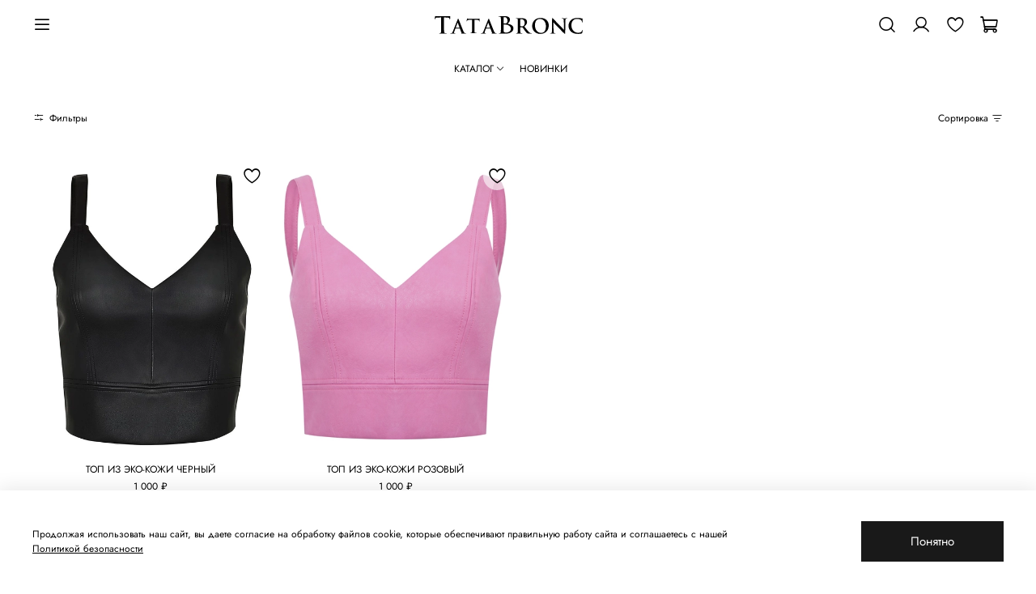

--- FILE ---
content_type: text/html; charset=utf-8
request_url: https://tatabronc.ru/collection/katalog-1-8c14af
body_size: 40948
content:
<!DOCTYPE html>
<html
  style=" 
    --color-btn-bg:#191919;
--color-btn-bg-is-dark:true;
--bg:#ffffff;
--bg-is-dark:false;

--color-text: var(--color-text-dark);
--color-text-minor-shade: var(--color-text-dark-minor-shade);
--color-text-major-shade: var(--color-text-dark-major-shade);
--color-text-half-shade: var(--color-text-dark-half-shade);

--color-notice-warning-is-dark:false;
--color-notice-success-is-dark:false;
--color-notice-error-is-dark:false;
--color-notice-info-is-dark:false;
--color-form-controls-bg:var(--bg);
--color-form-controls-bg-disabled:var(--bg-minor-shade);
--color-form-controls-border-color:var(--bg-half-shade);
--color-form-controls-color:var(--color-text);
--is-editor:false;


  "
  >
  <head><meta data-config="{&quot;collection_products_count&quot;:2}" name="page-config" content="" /><meta data-config="{&quot;money_with_currency_format&quot;:{&quot;delimiter&quot;:&quot; &quot;,&quot;separator&quot;:&quot;.&quot;,&quot;format&quot;:&quot;%n %u&quot;,&quot;unit&quot;:&quot;₽&quot;,&quot;show_price_without_cents&quot;:1},&quot;currency_code&quot;:&quot;RUR&quot;,&quot;currency_iso_code&quot;:&quot;RUB&quot;,&quot;default_currency&quot;:{&quot;title&quot;:&quot;Российский рубль&quot;,&quot;code&quot;:&quot;RUR&quot;,&quot;rate&quot;:1.0,&quot;format_string&quot;:&quot;%n %u&quot;,&quot;unit&quot;:&quot;₽&quot;,&quot;price_separator&quot;:&quot;&quot;,&quot;is_default&quot;:true,&quot;price_delimiter&quot;:&quot;&quot;,&quot;show_price_with_delimiter&quot;:true,&quot;show_price_without_cents&quot;:true},&quot;facebook&quot;:{&quot;pixelActive&quot;:false,&quot;currency_code&quot;:&quot;RUB&quot;,&quot;use_variants&quot;:null},&quot;vk&quot;:{&quot;pixel_active&quot;:null,&quot;price_list_id&quot;:null},&quot;new_ya_metrika&quot;:false,&quot;ecommerce_data_container&quot;:&quot;dataLayer&quot;,&quot;common_js_version&quot;:null,&quot;vue_ui_version&quot;:null,&quot;feedback_captcha_enabled&quot;:false,&quot;account_id&quot;:3244798,&quot;hide_items_out_of_stock&quot;:true,&quot;forbid_order_over_existing&quot;:true,&quot;minimum_items_price&quot;:null,&quot;enable_comparison&quot;:true,&quot;locale&quot;:&quot;ru&quot;,&quot;client_group&quot;:null,&quot;consent_to_personal_data&quot;:{&quot;active&quot;:true,&quot;obligatory&quot;:true,&quot;description&quot;:&quot;\u003cp style=\&quot;text-align: center;\&quot;\u003e\u003cspan style=\&quot;font-size: 8pt;\&quot;\u003eЯ ознакомлен и согласен с условиями \u003ca href=\&quot;/page/oferta\&quot; target=\&quot;blank\&quot;\u003eоферты и политики конфиденциальности\u003c/a\u003e.\u003c/span\u003e\u003c/p\u003e&quot;},&quot;recaptcha_key&quot;:&quot;6LfXhUEmAAAAAOGNQm5_a2Ach-HWlFKD3Sq7vfFj&quot;,&quot;recaptcha_key_v3&quot;:&quot;6LcZi0EmAAAAAPNov8uGBKSHCvBArp9oO15qAhXa&quot;,&quot;yandex_captcha_key&quot;:&quot;ysc1_ec1ApqrRlTZTXotpTnO8PmXe2ISPHxsd9MO3y0rye822b9d2&quot;,&quot;checkout_float_order_content_block&quot;:false,&quot;available_products_characteristics_ids&quot;:null,&quot;sber_id_app_id&quot;:&quot;5b5a3c11-72e5-4871-8649-4cdbab3ba9a4&quot;,&quot;theme_generation&quot;:4,&quot;quick_checkout_captcha_enabled&quot;:false,&quot;max_order_lines_count&quot;:500,&quot;sber_bnpl_min_amount&quot;:1000,&quot;sber_bnpl_max_amount&quot;:150000,&quot;counter_settings&quot;:{&quot;data_layer_name&quot;:&quot;dataLayer&quot;,&quot;new_counters_setup&quot;:true,&quot;add_to_cart_event&quot;:true,&quot;remove_from_cart_event&quot;:true,&quot;add_to_wishlist_event&quot;:true,&quot;purchase_event&quot;:true},&quot;site_setting&quot;:{&quot;show_cart_button&quot;:true,&quot;show_service_button&quot;:false,&quot;show_marketplace_button&quot;:false,&quot;show_quick_checkout_button&quot;:false},&quot;warehouses&quot;:[],&quot;captcha_type&quot;:&quot;google&quot;,&quot;human_readable_urls&quot;:false}" name="shop-config" content="" /><meta name='js-evnvironment' content='production' /><meta name='default-locale' content='ru' /><meta name='insales-redefined-api-methods' content="[]" /><script type="text/javascript" src="https://static.insales-cdn.com/assets/static-versioned/v3.72/static/libs/lodash/4.17.21/lodash.min.js"></script>
<!--InsalesCounter -->
<script type="text/javascript">
(function() {
  if (typeof window.__insalesCounterId !== 'undefined') {
    return;
  }

  try {
    Object.defineProperty(window, '__insalesCounterId', {
      value: 3244798,
      writable: true,
      configurable: true
    });
  } catch (e) {
    console.error('InsalesCounter: Failed to define property, using fallback:', e);
    window.__insalesCounterId = 3244798;
  }

  if (typeof window.__insalesCounterId === 'undefined') {
    console.error('InsalesCounter: Failed to set counter ID');
    return;
  }

  let script = document.createElement('script');
  script.async = true;
  script.src = '/javascripts/insales_counter.js?7';
  let firstScript = document.getElementsByTagName('script')[0];
  firstScript.parentNode.insertBefore(script, firstScript);
})();
</script>
<!-- /InsalesCounter -->
<!-- <meta name="viewport" content="width=device-width, initial-scale=1.0">
<div id="popup-form" style="display: none; opacity: 0; transition: opacity 0.5s ease-in-out;">
  <button id="close-button">×</button>
  <div id="static-form-container" data-url="https://cp.unisender.com/ru/v5/subscribe-form/view/6rg8uww8cgzsoccuusits657kyg9dhm97aetooue" data-settings="6pb3zfjbf36q6yb1poijdbqte4ijyzzmgpjf14fztpahipyntp4qo">
    <form method="POST" action="https://cp.unisender.com/ru/subscribe?hash=6i45fu9s1dzinnb1poijdbqte4zg3n3ha18g3a63f6kic6dfir4zy" name="subscribtion_form" us_mode="embed">
      <div class="container">
                <img src="https://static.insales-cdn.com/files/1/1490/35513810/original/0A7A3853-1.jpg" alt="Promotional Image"><br>

        
        <h4>Подпишитесь на рассылку и получите промокод 10% на первую покупку!</h4>
        <p>Вы будете первыми, кто узнает о новинках и специальных предложениях от бренда Tata Bronc!</p>
        
        
        <div class="form-group">
          <input type="email" id="email" name="email" required placeholder="E-mail *">
          <div class="error-block"></div>
        </div>
        
        <button type="submit">Подписаться</button>
        
        <div class="consent">
          <input type="checkbox" id="consent" name="argument-with-terms" required>
          <label for="consent">Я согласен с политикой <a href="https://tatabronc.ru/page/oferta?theme_preview=3992363">конфиденциальности</a></label>
          <div class="error-block"></div>
        </div>
      </div>
      
      <input type="hidden" name="charset" value="UTF-8">
      <input type="hidden" name="default_list_id" value="1">
      <input type="hidden" name="overwrite" value="2">
      <input type="hidden" name="is_v5" value="1">
    </form>
  </div>
</div>

<style>
    body.popup-open {
    overflow: hidden;
  }

  #popup-form {
    position: fixed;
    top: 50%;
    left: 50%;
    transform: translate(-50%, -50%);
    z-index: 1000;
    background-color: white;
    padding: 0;
    box-shadow: 0 0 10px rgba(0,0,0,0.3);
    max-width: 90%;
    width: 400px;
    max-height: 90vh;
    overflow-y: auto;
    max-height: none; 
    overflow-y: visible;
    font-family: 'Jost', sans-serif !important;
  }
  
  #close-button {
    position: absolute;
    top: 5px;
    right: 5px;
    background: none;
    border: none;
    font-size: 25px;
    cursor: pointer;
    z-index: 1001;
  }
  
  #close-button:hover {
    color: #fff;
  }

  .container {
    display: flex;
    flex-direction: column;
    align-items: stretch;
  }

  img {
    width: 100%;
    height: auto;
    display: block;
  }

  h4 {
    font-size: 16px;
    margin: 10px 15px;
    text-align: center;
  }

 p {
    font-size: 12px;
    margin: 5px 15px 10px;
    text-align: center;
    font-family: 'Jost', sans-serif !important;
  }

  .form-group {
    width: calc(100% - 30px);
    margin: 0 15px 10px;
  }

  input[type="email"] {
    width: 100%;
    padding: 8px;
    box-sizing: border-box;
    border: 1px solid #ccc;
  }

  button[type="submit"] {
    width: calc(100% - 30px);
    margin: 0 15px 10px;
    padding: 10px;
    background-color: #000;
    color: #fff;
    border: none;
    cursor: pointer;
  }

  .consent {
    font-size: 11px;
    margin: 10px 15px;
    text-align: center;
  }

  .error-block {
    color: #ff592d;
    font-size: 11px;
    margin-top: 2px;
  }

  /* Стили для мобильных устройств */
  @media screen and (max-width: 320px) {
    #popup-form {
      width: 95%;
    }

    h3 {
      font-size: 14px;
    }

    p {
      font-size: 11px;
    }

    .consent {
      font-size: 10px;
    }
  }
</style>

<script>
document.addEventListener('DOMContentLoaded', function() {
  var popupForm = document.getElementById('popup-form');
  var closeButton = document.getElementById('close-button');

  function shouldShowBanner() {
    var lastShown = localStorage.getItem('bannerLastShown');
    var now = new Date().getTime();
    
    // Если баннер никогда не показывался или прошло больше 3 часов
    if (!lastShown || now - lastShown > 3 * 60 * 60 * 1000) {
      return true;
    }
    return false;
  }

  if (shouldShowBanner()) {
    setTimeout(function() {
      popupForm.style.display = 'block';
      document.body.classList.add('popup-open');
      setTimeout(function() {
        popupForm.style.opacity = '1';
      }, 10);
      localStorage.setItem('bannerLastShown', new Date().getTime());
    }, 10000);
  }

  closeButton.addEventListener('click', function() {
    popupForm.style.opacity = '0';
    document.body.classList.remove('popup-open');
    setTimeout(function() {
      popupForm.style.display = 'none';
    }, 500);
  });
});
</script> -->
    <!-- meta -->
<meta charset="UTF-8" /><title>Жилеты и топы | Tata Bronc</title><meta name="description" content="Заказывайте товары из категории «Жилеты и топы». Товаров в каталоге: 2. Цены от 1 000 ₽. Быстрая доставка.">
<meta data-config="{&quot;static-versioned&quot;: &quot;1.38&quot;}" name="theme-meta-data" content="">
<meta name="robots" content="index,follow" />
<meta http-equiv="X-UA-Compatible" content="IE=edge,chrome=1" />
<meta name="viewport" content="width=device-width, initial-scale=1.0" />
<meta name="SKYPE_TOOLBAR" content="SKYPE_TOOLBAR_PARSER_COMPATIBLE" />
<meta name="format-detection" content="telephone=no">

<!-- canonical url--><link rel="canonical" href="https://tatabronc.ru/collection/katalog-1-8c14af"/>

<!-- rss feed-->
  
    <meta property="og:title" content="Жилеты и топы">
  
  
  <meta property="og:type" content="website">
  <meta property="og:url" content="https://tatabronc.ru/collection/katalog-1-8c14af">




<!-- icons-->
<link rel="icon" type="image/png" sizes="16x16" href="https://static.insales-cdn.com/assets/1/7965/6430493/1756028806/favicon.png" /><style media="screen">
  @supports (content-visibility: hidden) {
    body:not(.settings_loaded) {
      content-visibility: hidden;
    }
  }
  @supports not (content-visibility: hidden) {
    body:not(.settings_loaded) {
      visibility: hidden;
    }
  }
</style>

  </head>
  <body data-multi-lang="false" data-theme-template="collection" data-sidebar-type="sticky" data-sidebar-position="left">
    <div class="preloader">
      <div class="lds-ellipsis"><div></div><div></div><div></div><div></div></div>
    </div>
    <noscript>
<div class="njs-alert-overlay">
  <div class="njs-alert-wrapper">
    <div class="njs-alert">
      <p></p>
    </div>
  </div>
</div>
</noscript>

    <div class="page_layout page_layout-clear page_layout_section_top">
      <header>
      
        <div
  class="layout widget-type_widget_v4_header_11_eea91fcb26a54867c3825fd487b95523"
  style="--logo-img:'https://static.insales-cdn.com/files/1/3604/30264852/original/Frame_1_1_.svg'; --logo-max-width:230px; --hide-catalog:false; --hide-search:false; --hide-language:true; --hide-compare:true; --hide-personal:false; --hide-favorite:false; --hide-social:false; --bage-bg:#000000; --bage-bg-is-dark:true; --bage-bg-minor-shade:#1a1a1a; --bage-bg-minor-shade-is-dark:true; --bage-bg-major-shade:#333333; --bage-bg-major-shade-is-dark:true; --bage-bg-half-shade:#808080; --bage-bg-half-shade-is-dark:true; --catalog-location:show-immediately; --live-search:true; --mobile-panel-right-btn:cart; --bg:#FFFFFF; --bg-is-light:true; --bg-minor-shade:#f7f7f7; --bg-minor-shade-is-light:true; --bg-major-shade:#ededed; --bg-major-shade-is-light:true; --bg-half-shade:#808080; --bg-half-shade-is-dark:true; --layout-wide-bg:true; --layout-pt:1vw; --layout-pb:1vw; --layout-content-max-width:1400px; --layout-wide-content:false; --hide-desktop:false; --hide-mobile:false;"
  data-widget-drop-item-id="63521774"
  
  >
  <div class="layout__content">
    










<div class="header header_no-languages">
  <div class="header__content">
    <div class="header__area-show-menu">
      <button type="button" class="button button_size-s header__show-menu-btn js-show-side-panel">
        <span class="icon icon-bars"></span>
        <span class="header__show-menu-text">Меню</span>
      </button>
    </div>

    <div class="header__area-logo">
      
  
    
      <a href=" / " class="header__logo">
        <img src="https://static.insales-cdn.com/files/1/3604/30264852/original/Frame_1_1_.svg" alt="Tata Bronc" title="Tata Bronc" />
      </a>
    
  

    </div>

    <div class="header__area-controls">
      
  <div class="header__search">
    <form action="/search" method="get" class="header__search-form">
      <input type="text" autocomplete="off" class="form-control form-control_size-l header__search-field" name="q" value="" placeholder="Поиск"  data-search-field />
      <input type="hidden" name="lang" value="ru">
      <div class="header__search__results" data-search-result></div>
    </form>
    <button type="button" class="header__search-btn js-show-search">
      <span class="icon icon-search _show"></span>
      <span class="icon icon-times _hide"></span>
    </button>
  </div>


      
        <a href="/client_account/orders" class="header__control-btn header__cabinet">
          <span class="icon icon-user"></span>
        </a>
      

      

      
      <a href="/favorites" class="header__control-btn header__favorite">
        <span class="icon icon-favorites">
          <span class="header__control-bage favorites-empty" data-ui-favorites-counter>0</span>
        </span>
      </a>
      

      <a href="/cart_items" class="header__control-btn header__cart">
        <span class="icon icon-cart">
          <span class="header__control-bage cart-empty" data-cart-positions-count></span>
        </span>
      </a>

      

      
  


    </div>

    <div class="header__area-collections">
      
  
  

  

  
  

  

  <ul class="header__collections js-cut-list" data-navigation>
    
    
      
      
      

      
      

      
      

      
        

        

        <li class="header__collections-item" data-navigation-item>
          <div class="header__collections-controls  js-show-touch-submenu ">
            <a href="/collection/all-2" class="header__collections-link  with-arrow" data-navigation-link="/collection/all-2" >
              Каталог

              
                <span class="icon icon-angle-down"></span>
              
            </a>

            
              <button class="button button_size-s header__collections-show-submenu-btn " type="button">
              <span class="icon icon-angle-down"></span>
            </button>
            
          </div>

          
            <ul class="header__collections-submenu" data-navigation-submenu>
              <div class="header__collections-submenu-content">
          

          

          
      
      
    
      
      
      

      
      

      
      

      
        

        

        <li class="header__collections-item" data-navigation-item>
          <div class="header__collections-controls  js-show-touch-submenu ">
            <a href="/collection/vse-tovary" class="header__collections-link  with-arrow" data-navigation-link="/collection/vse-tovary" >
              Все товары

              
                <span class="icon icon-angle-down"></span>
              
            </a>

            
              <button class="button button_size-s header__collections-show-submenu-btn " type="button">
              <span class="icon icon-angle-down"></span>
            </button>
            
          </div>

          
            <ul class="header__collections-submenu" data-navigation-submenu>
              <div class="header__collections-submenu-content">
          

          

          
      
      
    
      
      
      

      
      

      
      

      
        

        

        <li class="header__collections-item" data-navigation-item>
          <div class="header__collections-controls ">
            <a href="/collection/kozha" class="header__collections-link " data-navigation-link="/collection/kozha" >
              Кожа

              
            </a>

            
          </div>

          

          

          
            </li>
          
      
      
    
      
      
      

      
      

      
      

      
        

        
          
            
              </div>
            </ul>
          

          </li>
        

        <li class="header__collections-item" data-navigation-item>
          <div class="header__collections-controls ">
            <a href="/collection/Military" class="header__collections-link " data-navigation-link="/collection/Military" >
              Military collections

              
            </a>

            
          </div>

          

          

          
            </li>
          
      
      
    
      
      
      

      
      

      
      

      
        

        

        <li class="header__collections-item" data-navigation-item>
          <div class="header__collections-controls ">
            <a href="/collection/kostyumy" class="header__collections-link " data-navigation-link="/collection/kostyumy" >
              Костюмы

              
            </a>

            
          </div>

          

          

          
            </li>
          
      
      
    
      
      
      

      
      

      
      

      
        

        

        <li class="header__collections-item" data-navigation-item>
          <div class="header__collections-controls ">
            <a href="/collection/bluzy-i-rubashki" class="header__collections-link " data-navigation-link="/collection/bluzy-i-rubashki" >
              Блузы и рубашки

              
            </a>

            
          </div>

          

          

          
            </li>
          
      
      
    
      
      
      

      
      

      
      

      
        

        

        <li class="header__collections-item" data-navigation-item>
          <div class="header__collections-controls ">
            <a href="/collection/bryuki-i-shorty" class="header__collections-link " data-navigation-link="/collection/bryuki-i-shorty" >
              Брюки и шорты

              
            </a>

            
          </div>

          

          

          
            </li>
          
      
      
    
      
      
      

      
      

      
      

      
        

        

        <li class="header__collections-item" data-navigation-item>
          <div class="header__collections-controls ">
            <a href="/collection/trenchi" class="header__collections-link " data-navigation-link="/collection/trenchi" >
              Тренчи и пальто

              
            </a>

            
          </div>

          

          

          
            </li>
          
      
      
    
      
      
      

      
      

      
      

      
        

        

        <li class="header__collections-item" data-navigation-item>
          <div class="header__collections-controls ">
            <a href="/collection/platya" class="header__collections-link " data-navigation-link="/collection/platya" >
              Платья

              
            </a>

            
          </div>

          

          

          
            </li>
          
      
      
    
      
      
      

      
      

      
      

      
        

        

        <li class="header__collections-item" data-navigation-item>
          <div class="header__collections-controls ">
            <a href="/collection/zhakety" class="header__collections-link " data-navigation-link="/collection/zhakety" >
              Жакеты

              
            </a>

            
          </div>

          

          

          
            </li>
          
      
      
    
      
      
      

      
      

      
      

      
        

        

        <li class="header__collections-item" data-navigation-item>
          <div class="header__collections-controls ">
            <a href="/collection/kosuhi" class="header__collections-link " data-navigation-link="/collection/kosuhi" >
              Косухи

              
            </a>

            
          </div>

          

          

          
            </li>
          
      
      
    
      
      
      

      
      

      
      

      
        

        

        <li class="header__collections-item" data-navigation-item>
          <div class="header__collections-controls ">
            <a href="/collection/yubki" class="header__collections-link " data-navigation-link="/collection/yubki" >
              Юбки

              
            </a>

            
          </div>

          

          

          
            </li>
          
      
      
    
      
      
      

      
      

      
      

      
        

        

        <li class="header__collections-item" data-navigation-item>
          <div class="header__collections-controls ">
            <a href="/collection/katalog-1-8c14af" class="header__collections-link " data-navigation-link="/collection/katalog-1-8c14af" >
              Жилеты и топы

              
            </a>

            
          </div>

          

          

          
            </li>
          
      
      
    
      
      
      

      
      

      
      

      
        

        

        <li class="header__collections-item" data-navigation-item>
          <div class="header__collections-controls ">
            <a href="/collection/bodi" class="header__collections-link " data-navigation-link="/collection/bodi" >
              Боди

              
            </a>

            
          </div>

          

          

          
            </li>
          
      
      
    
      
      
      

      
      

      
      

      
        

        
          
            
              </div>
            </ul>
          

          </li>
        

        <li class="header__collections-item" data-navigation-item>
          <div class="header__collections-controls ">
            <a href="/collection/novinki" class="header__collections-link " data-navigation-link="/collection/novinki" >
              Новинки

              
            </a>

            
          </div>

          

          

          
            </li>
          
      
      
            
              
      
    
    
  </ul>

    </div>
  </div>
</div>


<div class="side-panel side-panel_no-languages" style="visibility:hidden;">
  <div class="side-panel__content">
    <div class="side-panel__head">
      
  <div class="header__search">
    <form action="/search" method="get" class="header__search-form">
      <input type="text" autocomplete="off" class="form-control form-control_size-l header__search-field" name="q" value="" placeholder="Поиск"  data-search-field />
      <input type="hidden" name="lang" value="ru">
      <div class="header__search__results" data-search-result></div>
    </form>
    <button type="button" class="header__search-btn js-show-search">
      <span class="icon icon-search _show"></span>
      <span class="icon icon-times _hide"></span>
    </button>
  </div>


      
        <a href="/client_account/orders" class="header__control-btn header__cabinet">
          <span class="icon icon-user"></span>
        </a>
      

      

      
      <a href="/favorites" class="header__control-btn header__favorite">
        <span class="icon icon-favorites">
          <span class="header__control-bage" data-ui-favorites-counter>0</span>
        </span>
      </a>
      

      

      <button type="button" class="button hide-side-panel-btn-mobile js-hide-side-panel">
        <span class="icon icon-times"></span>
      </button>
    </div>

    <div class="mobile-collections">
      
  
  

  

  
  

  

  <ul class="header__collections js-cut-list" data-navigation>
    
    
      
      
      

      
      

      
      

      
        

        

        <li class="header__collections-item" data-navigation-item>
          <div class="header__collections-controls  js-show-touch-submenu ">
            <a href="/collection/all-2" class="header__collections-link  with-arrow" data-navigation-link="/collection/all-2" >
              Каталог

              
                <span class="icon icon-angle-down"></span>
              
            </a>

            
              <button class="button button_size-s header__collections-show-submenu-btn " type="button">
              <span class="icon icon-angle-down"></span>
            </button>
            
          </div>

          
            <ul class="header__collections-submenu" data-navigation-submenu>
              <div class="header__collections-submenu-content">
          

          

          
      
      
    
      
      
      

      
      

      
      

      
        

        

        <li class="header__collections-item" data-navigation-item>
          <div class="header__collections-controls  js-show-touch-submenu ">
            <a href="/collection/vse-tovary" class="header__collections-link  with-arrow" data-navigation-link="/collection/vse-tovary" >
              Все товары

              
                <span class="icon icon-angle-down"></span>
              
            </a>

            
              <button class="button button_size-s header__collections-show-submenu-btn " type="button">
              <span class="icon icon-angle-down"></span>
            </button>
            
          </div>

          
            <ul class="header__collections-submenu" data-navigation-submenu>
              <div class="header__collections-submenu-content">
          

          

          
      
      
    
      
      
      

      
      

      
      

      
        

        

        <li class="header__collections-item" data-navigation-item>
          <div class="header__collections-controls ">
            <a href="/collection/kozha" class="header__collections-link " data-navigation-link="/collection/kozha" >
              Кожа

              
            </a>

            
          </div>

          

          

          
            </li>
          
      
      
    
      
      
      

      
      

      
      

      
        

        
          
            
              </div>
            </ul>
          

          </li>
        

        <li class="header__collections-item" data-navigation-item>
          <div class="header__collections-controls ">
            <a href="/collection/Military" class="header__collections-link " data-navigation-link="/collection/Military" >
              Military collections

              
            </a>

            
          </div>

          

          

          
            </li>
          
      
      
    
      
      
      

      
      

      
      

      
        

        

        <li class="header__collections-item" data-navigation-item>
          <div class="header__collections-controls ">
            <a href="/collection/kostyumy" class="header__collections-link " data-navigation-link="/collection/kostyumy" >
              Костюмы

              
            </a>

            
          </div>

          

          

          
            </li>
          
      
      
    
      
      
      

      
      

      
      

      
        

        

        <li class="header__collections-item" data-navigation-item>
          <div class="header__collections-controls ">
            <a href="/collection/bluzy-i-rubashki" class="header__collections-link " data-navigation-link="/collection/bluzy-i-rubashki" >
              Блузы и рубашки

              
            </a>

            
          </div>

          

          

          
            </li>
          
      
      
    
      
      
      

      
      

      
      

      
        

        

        <li class="header__collections-item" data-navigation-item>
          <div class="header__collections-controls ">
            <a href="/collection/bryuki-i-shorty" class="header__collections-link " data-navigation-link="/collection/bryuki-i-shorty" >
              Брюки и шорты

              
            </a>

            
          </div>

          

          

          
            </li>
          
      
      
    
      
      
      

      
      

      
      

      
        

        

        <li class="header__collections-item" data-navigation-item>
          <div class="header__collections-controls ">
            <a href="/collection/trenchi" class="header__collections-link " data-navigation-link="/collection/trenchi" >
              Тренчи и пальто

              
            </a>

            
          </div>

          

          

          
            </li>
          
      
      
    
      
      
      

      
      

      
      

      
        

        

        <li class="header__collections-item" data-navigation-item>
          <div class="header__collections-controls ">
            <a href="/collection/platya" class="header__collections-link " data-navigation-link="/collection/platya" >
              Платья

              
            </a>

            
          </div>

          

          

          
            </li>
          
      
      
    
      
      
      

      
      

      
      

      
        

        

        <li class="header__collections-item" data-navigation-item>
          <div class="header__collections-controls ">
            <a href="/collection/zhakety" class="header__collections-link " data-navigation-link="/collection/zhakety" >
              Жакеты

              
            </a>

            
          </div>

          

          

          
            </li>
          
      
      
    
      
      
      

      
      

      
      

      
        

        

        <li class="header__collections-item" data-navigation-item>
          <div class="header__collections-controls ">
            <a href="/collection/kosuhi" class="header__collections-link " data-navigation-link="/collection/kosuhi" >
              Косухи

              
            </a>

            
          </div>

          

          

          
            </li>
          
      
      
    
      
      
      

      
      

      
      

      
        

        

        <li class="header__collections-item" data-navigation-item>
          <div class="header__collections-controls ">
            <a href="/collection/yubki" class="header__collections-link " data-navigation-link="/collection/yubki" >
              Юбки

              
            </a>

            
          </div>

          

          

          
            </li>
          
      
      
    
      
      
      

      
      

      
      

      
        

        

        <li class="header__collections-item" data-navigation-item>
          <div class="header__collections-controls ">
            <a href="/collection/katalog-1-8c14af" class="header__collections-link " data-navigation-link="/collection/katalog-1-8c14af" >
              Жилеты и топы

              
            </a>

            
          </div>

          

          

          
            </li>
          
      
      
    
      
      
      

      
      

      
      

      
        

        

        <li class="header__collections-item" data-navigation-item>
          <div class="header__collections-controls ">
            <a href="/collection/bodi" class="header__collections-link " data-navigation-link="/collection/bodi" >
              Боди

              
            </a>

            
          </div>

          

          

          
            </li>
          
      
      
    
      
      
      

      
      

      
      

      
        

        
          
            
              </div>
            </ul>
          

          </li>
        

        <li class="header__collections-item" data-navigation-item>
          <div class="header__collections-controls ">
            <a href="/collection/novinki" class="header__collections-link " data-navigation-link="/collection/novinki" >
              Новинки

              
            </a>

            
          </div>

          

          

          
            </li>
          
      
      
            
              
      
    
    
  </ul>

    </div>

    
      <div class="menu">
        <div class="menu__head">Меню</div>

        
          

          
        
          

          
            <div class="menu__section">
              <div class="menu__title">
                Покупателям
              </div>
              <ul class="menu__list" data-navigation data-menu-handle="footer-menu-1">
                
                  <li class="menu__item" data-navigation-item data-menu-item-id="20290022">
                    <div class="menu__controls">
                      <a href="/page/size-guide" class="menu__link" data-navigation-link="/page/size-guide">
                        Размерная сетка
                      </a>
                    </div>
                  </li>
                
                  <li class="menu__item" data-navigation-item data-menu-item-id="19630432">
                    <div class="menu__controls">
                      <a href="/client_account/login" class="menu__link" data-navigation-link="/client_account/login">
                        Личный кабинет
                      </a>
                    </div>
                  </li>
                
                  <li class="menu__item" data-navigation-item data-menu-item-id="19849164">
                    <div class="menu__controls">
                      <a href="/page/dostavka-i-oplata" class="menu__link" data-navigation-link="/page/dostavka-i-oplata">
                        Доставка и оплата
                      </a>
                    </div>
                  </li>
                
                  <li class="menu__item" data-navigation-item data-menu-item-id="19630435">
                    <div class="menu__controls">
                      <a href="/page/exchange" class="menu__link" data-navigation-link="/page/exchange">
                        Обмен и возврат
                      </a>
                    </div>
                  </li>
                
              </ul>
            </div>
          
        
          

          
            <div class="menu__section">
              <div class="menu__title">
                О магазине
              </div>
              <ul class="menu__list" data-navigation data-menu-handle="footer-menu-2">
                
                  <li class="menu__item" data-navigation-item data-menu-item-id="19630438">
                    <div class="menu__controls">
                      <a href="/page/contacts" class="menu__link" data-navigation-link="/page/contacts">
                        Контакты
                      </a>
                    </div>
                  </li>
                
                  <li class="menu__item" data-navigation-item data-menu-item-id="19630441">
                    <div class="menu__controls">
                      <a href="/page/about-us" class="menu__link" data-navigation-link="/page/about-us">
                        О нас
                      </a>
                    </div>
                  </li>
                
              </ul>
            </div>
          
        
      </div>
    

    

    

    

    <div class="soclinks">
      
          
          
          <a target="_blank" href="mailto:tatabronc@mail.ru" class="soclinks__item">
          <img src="https://static.insales-cdn.com/files/1/6082/27768770/original/email.png"/>
          </a>
          
          
          
          
          
          <a target="_blank" href="https://t.me/tatabronc" class="soclinks__item">
          <img src="https://static.insales-cdn.com/files/1/6084/27768772/original/telegram_e309f2d79fc921135d85fe010d3a1522.png"/>
          </a>
          
          
          
          
          
          <a target="_blank" href="https://api.whatsapp.com/send?phone=79688808058" class="soclinks__item">
          <img src="https://static.insales-cdn.com/files/1/5268/26702996/original/whatsapp_1_.png"/>
          </a>
          
          
          
    </div>
  </div>
  <button type="button" class="button button_size-m hide-side-panel-btn js-hide-side-panel">
    <span class="icon icon-times"></span>
  </button>
</div>

<div class="header-overlay js-hide-side-panel"></div>

  </div>
</div>

      
      </header>

      
      <section class="page_section_top">
        
          <div
  class="layout widget-type_system_widget_v4_page_title_1"
  style="--layout-wide-bg:true; --layout-pt:1.5vw; --layout-pb:0.5vw; --layout-wide-content:false; --layout-edge:false; --hide-desktop:true; --hide-mobile:true;"
  data-widget-drop-item-id="63521806"
  
  >
  <div class="layout__content">
    <h1 class="page-headding heading">
  
  
    Жилеты и топы
  
  
</h1>

  </div>
</div>

        
          <div
  class="layout widget-type_system_widget_v4_breadcrumbs_1"
  style="--delemeter:3; --align:start; --layout-wide-bg:false; --layout-pt:1vw; --layout-pb:1.5vw; --layout-wide-content:true; --layout-edge:false; --hide-desktop:true; --hide-mobile:true;"
  data-widget-drop-item-id="63521807"
  
  >
  <div class="layout__content">
    

<div class="breadcrumb-wrapper delemeter_3">
  <ul class="breadcrumb">
    <li class="breadcrumb-item home">
      <a class="breadcrumb-link" title="Главная" href="/">Главная</a>
    </li>
    
      
        
          
        
          
            
              <li class="breadcrumb-item" data-breadcrumbs="2">
                <a class="breadcrumb-link" title="Каталог" href="/collection/all-2">Каталог</a>
              </li>
              
            
          
        
          
            
              
                <li class="breadcrumb-item">
                  <span class="breadcrumb-page">Жилеты и топы</span>
                </li>
              
            
          
        
      
    
  </ul>
</div>




  </div>
</div>

        
      </section>
      

      <main>
        





  
    <div
  class="layout widget-type_widget_v4_filter_sort_2_82984747aeaea4c08fc460092ace46a3"
  style="--hide-sorting-on-mobile:true; --layout-wide-bg:false; --layout-pt:1.5vw; --layout-pb:1.5vw; --layout-wide-content:true; --layout-edge:false; --hide-desktop:false; --hide-mobile:false;"
  data-widget-drop-item-id="63521778"
  
  >
  <div class="layout__content">
    









  <form action="/collection/katalog-1-8c14af" method="get" class="filter">
    <button type="button" class="button filter__hide-filter-btn js-hide-filter">
      <span class="icon icon-times"></span>
    </button>
    <div class="filter__content">
      <div class="filter__head">
        <div class="filter__head-title">Фильтры</div>
        <div class="filter__head-reset">
          <span class="button-link filter__reset-btn js-reset-filter">Сбросить</span>
        </div>
        <button type="button" class="button filter__hide-filter-btn js-hide-filter">
          <span class="icon icon-times"></span>
        </button>
      </div>
      <div class="filter__items">
        
        
        
        
        
        
        <div class="filter-item filter-item_option">
          <div class="filter-item__head">
            <span class="filter-item__name js-toggle-show-filter-item">
              Размер
              <span class="filter-item__arrow icon-angle-down"></span>
            </span>
          </div>
          <div class="filter-item__content">
            <div class="filter-item__list">
              
              <div class="filter-item__list-item">
                <label class="filter-option _checkbox">
                <input autocomplete="off" class="filter-option__field" type="checkbox"
                value="29974840"
                 name="options[5196491][]"
                id="29974840"
                />
                <span class="filter-option__content">
                <span class="filter-option__btn icon-check"></span>
                <span class="filter-option__label">XS</span>
                </span>
                </label>
              </div>
              
              <div class="filter-item__list-item">
                <label class="filter-option _checkbox">
                <input autocomplete="off" class="filter-option__field" type="checkbox"
                value="29974841"
                 name="options[5196491][]"
                id="29974841"
                />
                <span class="filter-option__content">
                <span class="filter-option__btn icon-check"></span>
                <span class="filter-option__label">S</span>
                </span>
                </label>
              </div>
              
              <div class="filter-item__list-item">
                <label class="filter-option _checkbox">
                <input autocomplete="off" class="filter-option__field" type="checkbox"
                value="29974842"
                 name="options[5196491][]"
                id="29974842"
                />
                <span class="filter-option__content">
                <span class="filter-option__btn icon-check"></span>
                <span class="filter-option__label">M</span>
                </span>
                </label>
              </div>
              
            </div>
          </div>
        </div>
        
        <div class="filter-item filter-item_option">
          <div class="filter-item__head">
            <span class="filter-item__name js-toggle-show-filter-item">
              Цвет
              <span class="filter-item__arrow icon-angle-down"></span>
            </span>
          </div>
          <div class="filter-item__content">
            <div class="filter-item__list">
              
              <div class="filter-item__list-item">
                <label class="filter-option _checkbox">
                <input autocomplete="off" class="filter-option__field" type="checkbox"
                value="32729438"
                 name="options[5196492][]"
                id="32729438"
                />
                <span class="filter-option__content">
                <span class="filter-option__btn icon-check"></span>
                <span class="filter-option__label">черный</span>
                </span>
                </label>
              </div>
              
              <div class="filter-item__list-item">
                <label class="filter-option _checkbox">
                <input autocomplete="off" class="filter-option__field" type="checkbox"
                value="32729451"
                 name="options[5196492][]"
                id="32729451"
                />
                <span class="filter-option__content">
                <span class="filter-option__btn icon-check"></span>
                <span class="filter-option__label">розовый</span>
                </span>
                </label>
              </div>
              
            </div>
          </div>
        </div>
        
        
      </div>
    </div>
    <div class="filter__controls">
      <button class="button button_wide" type="submit">Применить</button>
    </div>
    
    
    
    
  </form>
  <div class="filter-overlay js-hide-filter"></div>



<div class="filter-top-controls">
  <div class="filter-top-controls__filter-btn">
    
      <button type="button" class="button button_size-m show-filter-btn js-show-filter">
        <span class="icon icon-sliders"></span>
        <span>Фильтры</span>
        <span class="show-filter-btn__bage"></span>
      </button>
    
  </div>
  
    <div class="collection-sort">
      <form action="/collection/katalog-1-8c14af" method="get">
        

        
        

        <div class="collection-order">
          <button type="button" class="button button_size-m collection-order__value js-open-order-list">
            <span class="collection-order__value-text">
               Сортировка 

              
                
              
                
              
                
              
                
              
            </span>
            <span class="collection-order__icon icon-order"></span>
          </button>
          <div class="collection-order__content">
            <div class="collection-order__list">
              <label class="collection-order__option">
                <input type="radio" name="order" value="" checked="checked"  class="collection-order__field js-sorting-trigger-radio" />
                <span class="collection-order__option-btn">
                  По умолчанию
                  <span class="collection-order__option-btn-check"></span>
                </span>
              </label>
              
                <label class="collection-order__option">
                  <input type="radio" name="order" value="price"  class="collection-order__field js-sorting-trigger-radio" />
                  <span class="collection-order__option-btn">
                    
          по возрастанию цены
                    <span class="collection-order__option-btn-check"></span>
                  </span>
                </label>
              
                <label class="collection-order__option">
                  <input type="radio" name="order" value="descending_price"  class="collection-order__field js-sorting-trigger-radio" />
                  <span class="collection-order__option-btn">
                    по убыванию цены
                    <span class="collection-order__option-btn-check"></span>
                  </span>
                </label>
              
                <label class="collection-order__option">
                  <input type="radio" name="order" value="descending_age"  class="collection-order__field js-sorting-trigger-radio" />
                  <span class="collection-order__option-btn">
                    сначала новые
                    <span class="collection-order__option-btn-check"></span>
                  </span>
                </label>
              
                <label class="collection-order__option">
                  <input type="radio" name="order" value="title"  class="collection-order__field js-sorting-trigger-radio" />
                  <span class="collection-order__option-btn">
                    по названию
        
                    <span class="collection-order__option-btn-check"></span>
                  </span>
                </label>
              
            </div>
            <div class="collection-order__loader"></div>
          </div>
        </div>

        
        
        
        
        
        
        
      </form>
    </div>
  
</div>
<div class="order-overlay js-hide-order"></div>


  </div>
</div>

  
    <div
  class="layout widget-type_widget_v4_catalog_2_778603e29cd4a2da81db40d45d848e51"
  style="--hide-description:true; --catalog-grid-list-min-width:260px; --img-ratio:0.8; --img-fit:contain; --product-desc-limit:10; --product-info-align:center; --switch-img-on-hover:true; --product-info-accent:price; --sticker-font-size:0.8rem; --layout-wide-bg:false; --catalog-grid-list-row-gap:1.5rem; --catalog-grid-list-column-gap:1rem; --layout-pt:1vw; --layout-pb:2vw; --layout-wide-content:true; --layout-edge:false; --hide-desktop:false; --hide-mobile:false; --catalog-grid-list-min-width-mobile:160px;"
  data-widget-drop-item-id="63521779"
  
  >
  <div class="layout__content">
    






<div class="catalog">
  <div class="grid-list catalog-list" 
   data-collection-infinity="">
    
    

    <form
      action="/cart_items"
      method="post"
      data-product-id="402356389"
      class="product-preview    is-zero-count-hidden  is-more-variants  is-forbid-order-over-existing "
    >
      <div class="product-preview__content">
        <div class="product-preview__area-photo">
          <div class="product-preview__photo">

            
              <span class="button button_size-s favorites_btn" data-ui-favorites-trigger="402356389">
                <span class="btn-icon icon-favorites-o"></span>
                <span class="btn-icon icon-favorites-f"></span>
              </span>
            
            <div class="img-ratio img-ratio_cover">
              <div class="img-ratio__inner">
                
                <a href="/product/top-iz-eko-kozhi-chernyy">
                  
                  

                  
                  

                  

                  
                    
                      
                        
                        <picture>
                          <source media="(min-width:768px)" data-srcset="https://static.insales-cdn.com/r/Js6RRhC1K9s/rs:fit:520:0:1/q:100/plain/images/products/1/1053/808772637/WhatsApp_Image_2024-01-28_at_04.43.14-2.jpeg@webp" type="image/webp" class="lazyload">
                          <source media="(max-width:767px)" data-srcset="https://static.insales-cdn.com/r/A7SBVaez6eE/rs:fit:320:0:1/q:100/plain/images/products/1/1053/808772637/large_WhatsApp_Image_2024-01-28_at_04.43.14-2.jpeg@webp" type="image/webp" class="lazyload">

                          <img data-src="https://static.insales-cdn.com/r/kwtu1kMmEiI/rs:fit:520:0:1/q:100/plain/images/products/1/1053/808772637/WhatsApp_Image_2024-01-28_at_04.43.14-2.jpeg@jpeg" class="lazyload product-preview__img-1" alt="Топ из эко-кожи черный">
                        </picture>
                        
                      
                        
                                                    <div class="photo-animation">
                                                         <picture>
                                <source media="(min-width:768px)" data-srcset="https://static.insales-cdn.com/r/FyHroIp3k4Y/rs:fit:520:0:1/q:100/plain/images/products/1/1056/808772640/WhatsApp_Image_2024-01-28_at_04.43.14.jpeg@webp" type="image/webp" class="lazyload">
                                <source media="(max-width:767px)" data-srcset="https://static.insales-cdn.com/r/1P0Vhy1-1jY/rs:fit:320:0:1/q:100/plain/images/products/1/1056/808772640/large_WhatsApp_Image_2024-01-28_at_04.43.14.jpeg@webp" type="image/webp" class="lazyload">

                                <img data-src="https://static.insales-cdn.com/r/9xLrHi1ZBCE/rs:fit:520:0:1/q:100/plain/images/products/1/1056/808772640/WhatsApp_Image_2024-01-28_at_04.43.14.jpeg@jpeg" class="lazyload product-preview__img-2" alt="Топ из эко-кожи черный">
                              </picture>
                                                    </div>
                                                      
                      
                    
                  
                </a>
              </div>
            </div>
            <div class="product-preview__available">
              
                В наличии
              
            </div>

            <div class="stickers">
              
              <div class="sticker sticker-sale" data-product-card-sale-value data-sticker-title="sticker-sale"></div>
              <div class="sticker sticker-preorder" data-sticker-title="sticker-preorder">Предзаказ</div>
            </div>

            
                
            <div class="product-preview__absolute">
              <div class="size-list">
                
                  <div 
                    class="size-item" 
                    data-size-product-id="402356389"
                    data-size-value-id="29974840"
                    data-size-option-id="5196491"
                  >
                    XS
                  </div>
                
                  <div 
                    class="size-item" 
                    data-size-product-id="402356389"
                    data-size-value-id="29974841"
                    data-size-option-id="5196491"
                  >
                    S
                  </div>
                
                  <div 
                    class="size-item" 
                    data-size-product-id="402356389"
                    data-size-value-id="29974842"
                    data-size-option-id="5196491"
                  >
                    M
                  </div>
                
              </div>
              <div class="size-buttons">
                <div class="size-choise">
                  ВЫБЕРИТЕ РАЗМЕР
                </div>
                <div class="size-buy">
                  ДОБАВИТЬ В КОРЗИНУ
                </div>
              </div>
            </div>       
            
          </div>
        </div>

        <div class="product-preview__area-title">
          <div class="product-preview__title">
            <a href="/product/top-iz-eko-kozhi-chernyy">Топ из эко-кожи черный</a>
          </div>
        </div>

        <div class="product-preview__area-description">
          
        </div>

        <div class="product-preview__area-bottom">
          <div class="product-preview__price">
            
             <!--  -->
              <span class="product-preview__price-cur">1 000 ₽</span>
            
          </div> 

          <!--<div class="product-preview__controls">
            <input type="hidden" name="quantity" value="1" />
            <input type="hidden" name="variant_id" value="668059595" />

            
              
                <a href="/product/top-iz-eko-kozhi-chernyy" class="button button_wide product-preview__detail-select-btn">Выбрать</a>
              
            
          </div>-->
         </div>
      </div>
    </form>
    
    

    <form
      action="/cart_items"
      method="post"
      data-product-id="402355926"
      class="product-preview    is-zero-count-hidden  is-more-variants  is-forbid-order-over-existing "
    >
      <div class="product-preview__content">
        <div class="product-preview__area-photo">
          <div class="product-preview__photo">

            
              <span class="button button_size-s favorites_btn" data-ui-favorites-trigger="402355926">
                <span class="btn-icon icon-favorites-o"></span>
                <span class="btn-icon icon-favorites-f"></span>
              </span>
            
            <div class="img-ratio img-ratio_cover">
              <div class="img-ratio__inner">
                
                <a href="/product/top-iz-eko-kozhi-rozovyy">
                  
                  

                  
                  

                  

                  
                    
                      
                        
                        <picture>
                          <source media="(min-width:768px)" data-srcset="https://static.insales-cdn.com/r/ee5d4swfFB4/rs:fit:520:0:1/q:100/plain/images/products/1/3844/836538116/TATABRONC_5_3336.jpg@webp" type="image/webp" class="lazyload">
                          <source media="(max-width:767px)" data-srcset="https://static.insales-cdn.com/r/ojCUzM_Bjvs/rs:fit:320:0:1/q:100/plain/images/products/1/3844/836538116/large_TATABRONC_5_3336.jpg@webp" type="image/webp" class="lazyload">

                          <img data-src="https://static.insales-cdn.com/r/WxavasenZUE/rs:fit:520:0:1/q:100/plain/images/products/1/3844/836538116/TATABRONC_5_3336.jpg@jpg" class="lazyload product-preview__img-1" alt="Топ из эко-кожи розовый">
                        </picture>
                        
                      
                        
                                                    <div class="photo-animation">
                                                         <picture>
                                <source media="(min-width:768px)" data-srcset="https://static.insales-cdn.com/r/C_dZmv4JSPg/rs:fit:520:0:1/q:100/plain/images/products/1/4040/836538312/TATABRONC_5_3337.jpg@webp" type="image/webp" class="lazyload">
                                <source media="(max-width:767px)" data-srcset="https://static.insales-cdn.com/r/3pJw_pnWVXg/rs:fit:320:0:1/q:100/plain/images/products/1/4040/836538312/large_TATABRONC_5_3337.jpg@webp" type="image/webp" class="lazyload">

                                <img data-src="https://static.insales-cdn.com/r/FJl32hlacyg/rs:fit:520:0:1/q:100/plain/images/products/1/4040/836538312/TATABRONC_5_3337.jpg@jpg" class="lazyload product-preview__img-2" alt="Топ из эко-кожи розовый">
                              </picture>
                                                    </div>
                                                      
                      
                    
                  
                </a>
              </div>
            </div>
            <div class="product-preview__available">
              
                В наличии
              
            </div>

            <div class="stickers">
              
              <div class="sticker sticker-sale" data-product-card-sale-value data-sticker-title="sticker-sale"></div>
              <div class="sticker sticker-preorder" data-sticker-title="sticker-preorder">Предзаказ</div>
            </div>

            
                
            <div class="product-preview__absolute">
              <div class="size-list">
                
                  <div 
                    class="size-item" 
                    data-size-product-id="402355926"
                    data-size-value-id="29974840"
                    data-size-option-id="5196491"
                  >
                    XS
                  </div>
                
                  <div 
                    class="size-item" 
                    data-size-product-id="402355926"
                    data-size-value-id="29974841"
                    data-size-option-id="5196491"
                  >
                    S
                  </div>
                
                  <div 
                    class="size-item" 
                    data-size-product-id="402355926"
                    data-size-value-id="29974842"
                    data-size-option-id="5196491"
                  >
                    M
                  </div>
                
              </div>
              <div class="size-buttons">
                <div class="size-choise">
                  ВЫБЕРИТЕ РАЗМЕР
                </div>
                <div class="size-buy">
                  ДОБАВИТЬ В КОРЗИНУ
                </div>
              </div>
            </div>       
            
          </div>
        </div>

        <div class="product-preview__area-title">
          <div class="product-preview__title">
            <a href="/product/top-iz-eko-kozhi-rozovyy">Топ из эко-кожи розовый</a>
          </div>
        </div>

        <div class="product-preview__area-description">
          
        </div>

        <div class="product-preview__area-bottom">
          <div class="product-preview__price">
            
             <!--  -->
              <span class="product-preview__price-cur">1 000 ₽</span>
            
          </div> 

          <!--<div class="product-preview__controls">
            <input type="hidden" name="quantity" value="1" />
            <input type="hidden" name="variant_id" value="668058700" />

            
              
                <a href="/product/top-iz-eko-kozhi-rozovyy" class="button button_wide product-preview__detail-select-btn">Выбрать</a>
              
            
          </div>-->
         </div>
      </div>
    </form>
    
  </div>
</div>










  </div>
</div>

  
    
  



      </main>

      

      <footer>
        
          <div
  class="layout widget-type_widget_v4_footer_19_15dd581c492470a110a17ba19c217fc7"
  style="--logo-img:'https://static.insales-cdn.com/files/1/4573/26644957/original/g10_b9f0ddf8879b8c90deb4f442f25e1d4d.svg'; --logo-max-width:160px; --hide-phone-2:true; --hide-menu-title:false; --hide-social:false; --layout-wide-bg:true; --layout-pt:2vw; --layout-pb:2vw; --layout-wide-content:true; --layout-edge:false; --hide-desktop:false; --hide-mobile:false;"
  data-widget-drop-item-id="63521802"
  
  >
  <div class="layout__content">
    



<div class="footer-wrap ">
  
  <div class="footer-top">
    
    <div class="footer__area-menu">
      
        
      	
        
        

        
        <div class="menu-item" data-menu-handle="footer-menu-1">
          
          <div class="menu-title">
            ПОКУПАТЕЛЯМ
            <button class="menu-show-submenu-btn js-show-mobile-submenu" type="button">
              <span class="icon icon-angle-down"></span>
            </button>
          </div>
          
          
          
          <a class="menu-link  "
          href="/page/size-guide"
          data-menu-item-id="20290022">
          Размерная сетка
          </a>
          
          
          <a class="menu-link  "
          href="/client_account/login"
          data-menu-item-id="19630432">
          Личный кабинет
          </a>
          
          
          <a class="menu-link  "
          href="/page/dostavka-i-oplata"
          data-menu-item-id="19849164">
          Доставка и оплата
          </a>
          
          
          <a class="menu-link  "
          href="/page/exchange"
          data-menu-item-id="19630435">
          Обмен и возврат
          </a>
          
        </div>
        
      
        
      	
        
        

        
        <div class="menu-item" data-menu-handle="footer-menu-2">
          
          <div class="menu-title">
            О МАГАЗИНЕ
            <button class="menu-show-submenu-btn js-show-mobile-submenu" type="button">
              <span class="icon icon-angle-down"></span>
            </button>
          </div>
          
          
          
          <a class="menu-link  "
          href="/page/contacts"
          data-menu-item-id="19630438">
          Контакты
          </a>
          
          
          <a class="menu-link  "
          href="/page/about-us"
          data-menu-item-id="19630441">
          О нас
          </a>
          
        </div>
        
      
        
      	
        
        

        
        <div class="menu-item" data-menu-handle="documents">
          
          <div class="menu-title">
            ДОКУМЕНТЫ
            <button class="menu-show-submenu-btn js-show-mobile-submenu" type="button">
              <span class="icon icon-angle-down"></span>
            </button>
          </div>
          
          
          
          <a class="menu-link  "
          href="/page/oferta"
          data-menu-item-id="19630433">
          Оферта и политика конфиденциальности
          </a>
          
          
          <a class="menu-link  "
          href="/page/agreement"
          data-menu-item-id="19630434">
          Пользовательское соглашение
          </a>
          
        </div>
        
      
    </div>
    

    <div class="footer__area-sidebar">
      <div class="contacts_title">
        
      </div>
      <div class="footer-subscribe">
        <div class="footer-subscribe-title footer-subscribe__text">
         Подпишитесь, чтобы быть в курсе новинок и получать индивидуальные предложения от TataBronc
        </div>
        
        <form method="POST" action="https://cp.unisender.com/ru/subscribe?hash=648piegnou1ngab1poijdbqte4smeqsonuftqme8pqh56jfp6jzcy" name="subscribtion_form" class="js-subscribe subscribe_block">
        
          <div class="form subscribe_block_content no-wrap flex-start flex-middle">
            <div class="input-group">
                <input type="email" placeholder="EMAIL ADDRESS" name="email" class="subscribe_email">
            </div>
            <button id="js-subscribe_submit" type="submit" disabled class="disabled-but js-subscribe_submit btn-send">
              <span class="icon icon-angle-right">
                
              </span>
            </button>
           
              <input type="hidden" name="charset" value="UTF-8">
              <input type="hidden" name="default_list_id" value="1">
              <input type="hidden" name="overwrite" value="2">
              <input type="hidden" name="is_v5" value="1">
          </div>
          <div class="footer__subscribe__personal">
            <input type="checkbox" class="input__field__checkbox" id="subscribe-checkbox">
            <label class="input__field__checkbox__label" for="subscribe-checkbox">
                <svg width="13" height="11" viewBox="0 0 13 11" fill="none" xmlns="http://www.w3.org/2000/svg">
                    <path d="M1 4.5L6 9.5L12 1.5" stroke="#009FE3" stroke-width="2" stroke-linecap="round"
                        stroke-linejoin="round" />
                </svg>
            </label>
            <span class="footer__subscribe__agreement">
               Я согласен с пользовательским соглашением и <a href ="/page/oferta?theme_preview=3992363"> политикой конфиденциальности </a>
               
            </span>
        </div>
          <div class="subscribe_block_success" style="display: none;">
            Вы успешно подписались на новости!
          </div>
        </form>
        <div class="footer-subscribe-text footer-subscribe__text">
          
        </div>
      </div>
      
      
      <div class="contacts_info">
        
      </div>
      
      
      <div class="footer__area-social">
      
        
        <div class="title">ОСТАВАЙТЕСЬ НА СВЯЗИ</div>
        
        <div class="social-items">
          
          
          
          <a target="_blank" href="https://t.me/tatabronc" class="social-img-item">
          <img src="https://static.insales-cdn.com/files/1/1793/30246657/original/icons8-телеграм-50.png"/>
          </a>
          
          
          
          
          
          <a target="_blank" href="https://api.whatsapp.com/send?phone=79688808058" class="social-img-item">
          <img src="https://static.insales-cdn.com/files/1/5268/26702996/original/whatsapp_1_.png"/>
          </a>
          
          
          
          
          
          <a target="_blank" href="mailto:tatabronc@mail.ru" class="social-img-item">
          <img src="https://static.insales-cdn.com/files/1/6082/27768770/original/email.png"/>
          </a>
          
          
          
        </div>
      
      </div>
      
    </div>
  </div>
  
</div>



  </div>
</div>

        
      </footer>
    </div>
    
    <div data-fixed-panels="bottom">
      
    </div>

    <div class="outside-widgets">
      
        <div
  class="layout widget-type_system_widget_v4_callback_modal_1"
  style="--hide-field-content:true; --hide-use-agree:false; --layout-pt:3vw; --layout-pb:3vw; --layout-content-max-width:480px;"
  data-widget-drop-item-id="63521766"
  
  >
  <div class="layout__content">
    <div class="callback">
  <div class="callback__head">
    <div class="callback__title">Обратный звонок</div>
    <button type="button" class="button button_size-m callback__hide-btn js-hide-modal">
      <span class="icon icon-times"></span>
    </button>
  </div>
  <div class="callback__main">
    <form method="post" action="/client_account/feedback" data-feedback-form-wrapper class="callback__form">
      <div data-feedback-form-success='{"showTime": 5000}' class="callback__success-message">Запрос успешно отправлен!</div>
      <div class="callback__content">
        <div class="callback__fields">
          <div data-feedback-form-field-area class="callback__field-area">
            <div class="callback__field-label">
              Имя
              <span class="callback__field-label-star">*</span>
            </div>
            <input name="name" data-feedback-form-field='{"isRequired": true, "errorMessage": "Необходимо заполнить поле Имя"}' type="text" value="" class="form-control form-control_size-l form-control_wide">
            <div data-feedback-form-field-error class="callback__field-error"></div>
          </div>

          <div data-feedback-form-field-area class="callback__field-area">
            <div class="callback__field-label">
              Телефон
              <span class="callback__field-label-star">*</span>
            </div>
            <input
              name="phone"
              data-feedback-form-field='{"isRequired": true, "errorMessage": "Неверно заполнено поле Телефон", "phoneNumberLength": 11}' type="text" autocomplete="off" class="form-control form-control_size-l form-control_wide" />
            <div data-feedback-form-field-error class="callback__field-error"></div>
          </div>

          
            <input name="content" data-feedback-form-field type="hidden" value=".">
          

          
            <div data-feedback-form-field-area class="callback__field-area agree">
              <label class="agree__checkbox">
                <input data-feedback-form-agree='{"errorMessage": "Необходимо подтвердить согласие"}' name="agree" type="checkbox" value="" class="agree__field">
                <span class="agree__content">
                  <span class="agree__btn icon-check"></span>
                    <span class="agree__label">
                      Настоящим подтверждаю, что я ознакомлен и согласен с условиями
                      
                        оферты и политики конфиденциальности
                      
                      <span class="callback__field-label-star">*</span>
                    </span>
                </span>
              </label>
              <div data-feedback-form-field-error class="callback__field-error"></div>
            </div>
          

          <input type="hidden" value="Обратный звонок" data-feedback-form-field name="subject">

          

          <div class="callback__field-area">
            <button
              class="button button_size-l button_wide callback__submit-btn"
              type="submit">Отправить</button>
          </div>
        </div>
      </div>
    </form>
  </div>
</div>

  </div>
</div>

      
        <div
  class="layout widget-type_system_widget_v4_preorder_1"
  style="--hide-use-agree:false; --layout-pt:3vw; --layout-pb:3vw; --layout-content-max-width:480px;"
  data-widget-drop-item-id="63521767"
  
  >
  <div class="layout__content">
    <div class="preorder">
  <div class="preorder__head">
    <div class="preorder__title">Предзаказ</div>
    <button type="button" class="button button_size-m preorder__hide-btn js-hide-preorder">
      <span class="icon icon-times"></span>
    </button>
  </div>
  <div class="preorder__main">
    <form method="post" action="/client_account/feedback" data-feedback-form-wrapper class="preorder__form">
      <input type="hidden" value="" name="is-preorder-form">
      <div data-feedback-form-success='{"showTime": 5000}' class="preorder__success-message">Предзаказ успешно отправлен!</div>
      <div class="preorder__content">
        <div class="preorder__fields">
          <div data-feedback-form-field-area class="preorder__field-area">
            <div class="preorder__field-label">
              Имя
              <span class="preorder__field-label-star">*</span>
            </div>
            <input name="name" data-feedback-form-field='{"isRequired": true, "errorMessage": "Необходимо заполнить поле Имя"}' type="text" value="" class="form-control form-control_size-l form-control_wide">
            <div data-feedback-form-field-error class="preorder__field-error"></div>
          </div>

          <div data-feedback-form-field-area class="preorder__field-area">
            <div class="preorder__field-label">
              Телефон
              <span class="preorder__field-label-star">*</span>
            </div>
            <input
              name="phone"
              data-feedback-form-field='{"isRequired": true, "errorMessage": "Неверно заполнено поле Телефон", "phoneNumberLength": 11}' type="text" autocomplete="off" class="form-control form-control_size-l form-control_wide" />
            <div data-feedback-form-field-error class="preorder__field-error"></div>
          </div>

          
            <div data-feedback-form-field-area class="preorder__field-area agree">
              <label class="agree__checkbox">
                <input data-feedback-form-agree='{"errorMessage": "Необходимо подтвердить согласие"}' name="agree" type="checkbox" value="" class="agree__field">
                <span class="agree__content">
                  <span class="agree__btn icon-check"></span>
                    <span class="agree__label">
                      Настоящим подтверждаю, что я ознакомлен и согласен с условиями
                      
                        оферты и политики конфиденциальности
                      
                      <span class="preorder__field-label-star">*</span>
                    </span>
                </span>
              </label>
              <div data-feedback-form-field-error class="preorder__field-error"></div>
            </div>
          

          <input type="hidden" value="Предзаказ" data-feedback-form-field name="subject">
          <input type="hidden" data-preorder-product-label="Товар: " data-preorder-variant-label="Вариант: " data-preorder-accessories-label="Опции:" value="" name="content" data-feedback-form-field>

          

          <div class="preorder__field-area">
            <button
              class="button button_size-l button_wide preorder__submit-btn"
              type="submit">Отправить</button>
          </div>
        </div>
      </div>
    </form>
  </div>
</div>

  </div>
</div>

      
        <div
  class="layout widget-type_widget_v4_alerts_40ec108294e6f895b5cb11ca0fc98f68"
  style=""
  data-widget-drop-item-id="63521768"
  
  >
  <div class="layout__content">
    
<div
  class="micro-alerts"
  data-micro-alerts-settings='{
  
  
  "success_feedback": "✓ Сообщение успешно отправлено",
  
  
  "success_cart": "✓ Товар добавлен в корзину",
  
  
  "add_item_compares": "Товар добавлен в сравнение",
  
  
  "remove_item_compares": "Товар удален из сравнения",
  
  
  "add_item_favorites": "✓ Товар добавлен в избранное",
  
  
  "remove_item_favorites": "Товар удален из избранного",
  
  
  "overload_compares": "⚠ Достигнуто максимальное количество товаров для сравнения",
  
  
  "overload_quantity": "⚠ Достигнуто максимальное количество единиц товара для заказа",
  
  
  "success_preorder": "✓ Предзаказ успешно отправлен"
  
}'>
</div>
  </div>
</div>

      
        <div
  class="layout widget-type_widget_v4_notification_add_to_cart_1_8ec70a00b6eaf6dea911fcb91cda0666"
  style="--layout-pt:3vw; --layout-pb:3vw; --layout-content-max-width:750px;"
  data-widget-drop-item-id="63521769"
  
  >
  <div class="layout__content">
    <div class="notification">
  <div class="notification__head">
    <div class="notification__title">Товар добавлен в корзину</div>
    <button type="button" class="button button_size-m notification__hide-btn js-hide-notification">
      <span class="icon icon-times"></span>
    </button>
  </div>
  <div class="notification__content">
    <div class="notification-product">
      <div class="notification-product__photo"></div>
      <div class="notification-product__title"></div>
      <div class="notification-product__info">
        <div class="notification-product__price"></div>
        <div class="notification-product__count"></div>
      </div>
      <div class="notification-product__controls">
        <button type="button" class="button notification-product__close-btn js-hide-notification">Вернуться к покупкам</button>
        <a class="button notification-product__to-cart" href="/cart_items">Перейти в корзину</a>
      </div>
    </div>
  </div>
</div>

  </div>
</div>

      
        <div
  class="layout widget-type_system_widget_v4_cart_fixed_button_1"
  style="--button-show:onscroll; --button-view:border; --button-border-radius:10px; --use-widget-border-radius:false; --align:right; --size:1.5rem; --margin-top:1rem; --margin-side:1rem; --hide-desktop:true; --hide-mobile:true;"
  data-widget-drop-item-id="63521770"
  
  >
  <div class="layout__content">
    
	<a href="/cart_items" class="cart-fixed-btn js-cart-fixed-btn" data-button-type="onscroll">
	  <span class="icon icon-cart">
	    <span class="cart-fixed-btn__bage" data-cart-positions-count></span>
	  </span>
	</a>


  </div>
</div>

      
        <div
  class="layout widget-type_system_widget_v4_button_on_top_1"
  style="--button-view:bg; --icon-view:icon-arrow-up; --align:right; --size:1.5rem; --margin-bottom:4.5rem; --margin-side:1rem; --hide-desktop:false; --hide-mobile:true;"
  data-widget-drop-item-id="63521771"
  
  >
  <div class="layout__content">
    <button type="button" class="btn-on-top js-go-top-page">
	<span class="icon-arrow-up"></span>
</button>
  </div>
</div>

      
        <div
  class="layout widget-type_system_widget_v4_modal_cookie_1"
  style="--cookie_show:true; --layout-wide-bg:true; --layout-pt:3vw; --layout-pb:2vw; --layout-wide-content:false; --layout-edge:false; --hide-desktop:false; --hide-mobile:false;"
  data-widget-drop-item-id="63521772"
  
  >
  <div class="layout__content">
    
  <div class="cookie-banner ">
    <div class="cookie-text">
      <p>Продолжая использовать наш сайт, вы даете согласие на обработку файлов cookie, которые обеспечивают правильную работу сайта и соглашаетесь с нашей <a href='#' target='_blank'>Политикой безопасности</a></p>
    </div>
    <div class="cookie-link">
     <button class="button button_size-l js-cookies-button">Понятно</button>
    </div>
  </div>


  </div>
</div>

      
        <div
  class="layout widget-type_system_widget_v4_stiker_hex_color_2"
  style="--sticker-bg-default:#2D2D2D; --sticker-bg-default-is-dark:true; --sticker-bg-default-minor-shade:#434343; --sticker-bg-default-minor-shade-is-dark:true; --sticker-bg-default-major-shade:#585858; --sticker-bg-default-major-shade-is-dark:true; --sticker-bg-default-half-shade:#969696; --sticker-bg-default-half-shade-is-dark:true; --sticker-sale:#2D2D2D; --sticker-sale-is-dark:true; --sticker-sale-minor-shade:#434343; --sticker-sale-minor-shade-is-dark:true; --sticker-sale-major-shade:#585858; --sticker-sale-major-shade-is-dark:true; --sticker-sale-half-shade:#969696; --sticker-sale-half-shade-is-dark:true; --sticker-preorder:#2D2D2D; --sticker-preorder-is-dark:true; --sticker-preorder-minor-shade:#434343; --sticker-preorder-minor-shade-is-dark:true; --sticker-preorder-major-shade:#585858; --sticker-preorder-major-shade-is-dark:true; --sticker-preorder-half-shade:#969696; --sticker-preorder-half-shade-is-dark:true;"
  data-widget-drop-item-id="63521773"
  
  >
  <div class="layout__content">
    <style>
[data-sticker-title] {
    background-color: #2D2D2D;--bg: #2D2D2D;--color-text: var(--color-text-light);
    --color-text-minor-shade: var(--color-text-light-minor-shade);
    --color-text-major-shade: var(--color-text-light-major-shade);
    --color-text-half-shade: var(--color-text-light-half-shade);color: var(--color-text);
}[data-sticker-title="Новинка"] {
    background-color: #2D2D2D;--bg:#2D2D2D;--color-text: var(--color-text-light);
    --color-text-minor-shade: var(--color-text-light-minor-shade);
    --color-text-major-shade: var(--color-text-light-major-shade);
    --color-text-half-shade: var(--color-text-light-half-shade);color: var(--color-text);
  }[data-sticker-title="Распродажа"] {
    background-color: #2D2D2D;--bg:#2D2D2D;--color-text: var(--color-text-light);
    --color-text-minor-shade: var(--color-text-light-minor-shade);
    --color-text-major-shade: var(--color-text-light-major-shade);
    --color-text-half-shade: var(--color-text-light-half-shade);color: var(--color-text);
  }[data-sticker-title="sticker-sale"] {
    background-color: #2D2D2D;--bg: #2D2D2D;--color-text: var(--color-text-light);
    --color-text-minor-shade: var(--color-text-light-minor-shade);
    --color-text-major-shade: var(--color-text-light-major-shade);
    --color-text-half-shade: var(--color-text-light-half-shade);color: var(--color-text);
}
  
[data-sticker-title="sticker-preorder"] {
    background-color: #2D2D2D;--bg: #2D2D2D;--color-text: var(--color-text-light);
    --color-text-minor-shade: var(--color-text-light-minor-shade);
    --color-text-major-shade: var(--color-text-light-major-shade);
    --color-text-half-shade: var(--color-text-light-half-shade);color: var(--color-text);
}
</style>
  </div>
</div>

      
        <div
  class="layout widget-type_revmag_widget_cart_modal"
  style="--add-open:true; --cart-button-off:true; --cart-checkout-off:false; --border-color:#ECECEC; --border-color-is-light:true; --border-color-minor-shade:#e6e6e6; --border-color-minor-shade-is-light:true; --border-color-major-shade:#dddddd; --border-color-major-shade-is-light:true; --border-color-half-shade:#777777; --border-color-half-shade-is-dark:true; --bg-color:#000000; --bg-color-is-dark:true; --bg-color-minor-shade:#1a1a1a; --bg-color-minor-shade-is-dark:true; --bg-color-major-shade:#333333; --bg-color-major-shade-is-dark:true; --bg-color-half-shade:#808080; --bg-color-half-shade-is-dark:true;"
  data-widget-drop-item-id="63667028"
  
  >
  <div class="layout__content">
    <div class="cart-modal" data-add-open="true">
	<div class="cart-modal__bg" data-close-modal-cart></div>
	<div class="cart-modal__cart">
		<div class="cart-main-title">
    	<div></div>
    	<div>Корзина</div>
    	<div>
    		<a href="#" data-close-modal-cart>
    			<span class="icon icon-times"></span>
    		</a>
    	</div>
   	</div>

		<div class="js-append-cart"></div>
    <div class="preloader-container">
      <div class="preloader">
        <?xml version="1.0" encoding="iso-8859-1"?>
        <svg version="1.1" id="Layer_1" xmlns="http://www.w3.org/2000/svg" xmlns:xlink="http://www.w3.org/1999/xlink" x="0px" y="0px"
           viewBox="0 0 512.001 512.001" style="enable-background:new 0 0 512.001 512.001;" xml:space="preserve">
        <g>
          <path style="fill:#65DDB9;" d="M305.081,4.767l-22.599,85.539c-17.311-2.71-34.948-2.71-52.259,0L207.272,4.767
            c32.415-6.356,65.748-6.356,98.163,0C305.434,4.767,305.081,4.767,305.081,4.767z"/>
          <path style="fill:#65DDB9;" d="M195.796,99.487c-16.384,6.356-31.638,15.298-45.197,26.483L88.276,62.941
            c24.841-21.734,53.689-38.409,84.921-49.081L195.796,99.487z"/>
          <path style="fill:#65DDB9;" d="M125.617,150.599c-11.185,13.559-20.127,28.813-26.483,45.197l-85.628-22.952
            c10.823-31.135,27.613-59.86,49.434-84.568L125.617,150.599z"/>
          <path style="fill:#65DDB9;" d="M88.276,256c-0.018,8.863,0.662,17.726,2.03,26.483L4.767,305.435
            c-6.356-32.415-6.356-65.748,0-98.163l85.539,22.246C88.938,238.283,88.258,247.137,88.276,256z"/>
          <path style="fill:#65DDB9;" d="M125.617,361.402l-62.676,62.323c-21.734-24.841-38.409-53.689-49.081-84.921l85.628-22.952
            C105.702,332.332,114.529,347.719,125.617,361.402z"/>
          <path style="fill:#65DDB9;" d="M195.796,412.513l-22.952,85.628c-31.108-10.717-59.833-27.392-84.568-49.081l62.676-62.676
            C164.423,397.409,179.562,406.228,195.796,412.513z"/>
          <path style="fill:#65DDB9;" d="M305.081,507.233c-32.415,6.356-65.748,6.356-98.163,0l22.599-85.539
            c17.311,2.71,34.948,2.71,52.259,0L305.081,507.233z"/>
          <path style="fill:#65DDB9;" d="M423.724,449.06c-24.841,21.734-53.689,38.409-84.921,49.081l-22.952-85.628
            c16.384-6.356,31.638-15.298,45.197-26.483L423.724,449.06z"/>
          <path style="fill:#65DDB9;" d="M498.141,339.156c-10.717,31.108-27.392,59.833-49.081,84.568l-62.676-62.676
            c11.185-13.559,20.127-28.813,26.483-45.197L498.141,339.156z"/>
          <path style="fill:#65DDB9;" d="M512,256c0.035,16.481-1.562,32.918-4.767,49.081l-85.539-22.599c2.71-17.311,2.71-34.948,0-52.259
            l85.539-22.952C510.411,223.321,512.009,239.643,512,256z"/>
          <path style="fill:#65DDB9;" d="M498.141,172.844l-85.628,22.952c-6.356-16.384-15.298-31.638-26.483-45.197l62.676-62.676
            C470.563,112.737,487.362,141.586,498.141,172.844z"/>
          <path style="fill:#65DDB9;" d="M423.724,62.941l-62.676,62.676c-13.559-11.185-28.813-20.127-45.197-26.483l22.952-85.628
            C370.061,24.294,398.91,41.084,423.724,62.941z"/>
        </g>
        </svg>
      </div>
    </div>
	</div>
</div>

<script type="text/template" data-template-id="dynamic_cart">
  <form action="/cart_items" method="post" data-ajax-cart data-cart-form data-reload-on-coupon="false">
    <input type="hidden" name="_method" value="put">
    <input type="hidden" name="make_order" value="">
    <input type="hidden" name="lang" value="ru"/>

    <div class="cart-list">
      <% if(order_lines.length == 0){ %>
        <div class="empty-cart-text rev-notice-info">
          Ваша корзина пуста
        </div>
      <% } %>
      <% _.forEach(order_lines, function (value){ %>
        <div class="cart-item" data-item-id="<%= value.id %>" data-product-id="<%= value.product_id %>">
          <div class="cart-image">
            <img src="<%= value.first_image.medium_url %>" />
          </div>
          <div class="cart-text">
            <div class="cart-top">
              <div class="cart-title"><a href="<%= value.product_url %>"><%= value.product.title %></a></div>
              <div class="cart-delete">
	              <button class="rev-delete-preload" data-item-delete="<%= value.id %>">














































	<?xml version="1.0" encoding="iso-8859-1"?>
	<svg version="1.1" id="Capa_1" xmlns="http://www.w3.org/2000/svg" xmlns:xlink="http://www.w3.org/1999/xlink" x="0px" y="0px" viewBox="0 0 486.4 486.4" style="enable-background:new 0 0 486.4 486.4;" xml:space="preserve" fill="currentColor">
	<g> 
		<g>
			<path d="M446,70H344.8V53.5c0-29.5-24-53.5-53.5-53.5h-96.2c-29.5,0-53.5,24-53.5,53.5V70H40.4c-7.5,0-13.5,6-13.5,13.5
				S32.9,97,40.4,97h24.4v317.2c0,39.8,32.4,72.2,72.2,72.2h212.4c39.8,0,72.2-32.4,72.2-72.2V97H446c7.5,0,13.5-6,13.5-13.5
				S453.5,70,446,70z M168.6,53.5c0-14.6,11.9-26.5,26.5-26.5h96.2c14.6,0,26.5,11.9,26.5,26.5V70H168.6V53.5z M394.6,414.2
				c0,24.9-20.3,45.2-45.2,45.2H137c-24.9,0-45.2-20.3-45.2-45.2V97h302.9v317.2H394.6z"/>
			<path d="M243.2,411c7.5,0,13.5-6,13.5-13.5V158.9c0-7.5-6-13.5-13.5-13.5s-13.5,6-13.5,13.5v238.5
				C229.7,404.9,235.7,411,243.2,411z"/>
			<path d="M155.1,396.1c7.5,0,13.5-6,13.5-13.5V173.7c0-7.5-6-13.5-13.5-13.5s-13.5,6-13.5,13.5v208.9
				C141.6,390.1,147.7,396.1,155.1,396.1z"/>
			<path d="M331.3,396.1c7.5,0,13.5-6,13.5-13.5V173.7c0-7.5-6-13.5-13.5-13.5s-13.5,6-13.5,13.5v208.9
				C317.8,390.1,323.8,396.1,331.3,396.1z"/>
		</g>
	</g>
	</svg>

























</button>
	            </div>
            </div>

            <% if(value.product.option_names.length > 0){ 
               var mass = _.replace(value.title, value.product.title, '');
               var mass = _.replace(mass, ' (', '');
               var mass = _.replace(mass, ')', '');
               var mass = _.split(mass, ' / ');
            %>
              <div class="cart-sizes">
                <% _.forEach(value.product.option_names, function (point, index){ %>
                  <div class="cart-sizes__point">
                    <div><%= point.title %><% if(point.title.slice(-1) != ':'){ %>:<% } %></div>
                    <div><%= mass[index] %></div>
                  </div>
                <% }) %>
              </div>
            <% } %>

            <div class="item-quantity">
              <div data-quantity data-quantity-change-init="true" class="quantity-block small">
                <div class="grid">
                  <div>
                    <input class="rev-input" type="text" type="text" name="cart[quantity][<%= value.id %>]" value="<%= value.quantity %>" />
                  </div>
                  <div class="quantity-controls">
                    <button data-quantity-change="1">
















































	<svg width="10" height="6" viewBox="0 0 10 6" fill="none" xmlns="http://www.w3.org/2000/svg">
		<path d="M9 4.99023L5 0.990234L1 4.99023" stroke="currentColor" stroke-linecap="round" stroke-linejoin="round" />
	</svg>























</button>
                    <button data-quantity-change="-1">
















































	<svg width="10" height="6" viewBox="0 0 10 6" fill="none" xmlns="http://www.w3.org/2000/svg">
		<path d="M9 4.99023L5 0.990234L1 4.99023" stroke="currentColor" stroke-linecap="round" stroke-linejoin="round" />
	</svg>























</button>
                  </div>
                </div>
              </div>
              <div class="prices">
                <span data-change-price><%= Shop.money.format(value.total_price) %></span>
              </div>
            </div>
                          <div class="cart-delete-down">
	              <button class="rev-delete-preload" data-item-delete="<%= value.id %>">УДАЛИТЬ</button>
	            </div>        
  </div>
        </div>
      <% }) %>
    </div>

    <% if(discounts.length > 0){ %>
      <div class="rev-notice-success cart-success">
        <% _.forEach(discounts, function (discount){ %>
          <div><%= discount.description %></div>
          <div><%= Shop.money.format(discount.amount) %></div>
        <% }) %>
      </div>
    <% } %>
 
    <% if(order_lines.length > 0){ %>
      <div class="cart__area-coupon" style="display1:none;">
        
        <div class="discount" data-cart-discounts-ajax></div>
        <div class="total">
          <span class="total-amount" data-cart-total-price></span>
        </div>
      </div>

      <div class="cart-total grid">
        <div class="total-text">ИТОГО:</div>
        <div class="total-price text-right" data-basket-total-price><%= Shop.money.format(total_price) %></div>
      </div>

      <div class="cart-buttons">
        <a href="/cart_items" class="button button_wide to-cart">Перейти в корзину</a>
        <button type="submit" data-cart-submit class="button button button_wide to-checkout">Оформить заказ</button>
        <div class="cart__area-controls-sticky_alert" style="color:red; margin-top:10px; text-align:right;"></div>
        <div class="close-cart-link">
          <a href="#" data-close-modal-cart>Продолжить покупки</a>
        </div>
      </div>
    <% } %>
  </form>
</script>

<div class="modal-product">
  <div class="modal-product-inner">
    <div class="modal-product-content">

    </div>
    <div class="modal-product-close js-modal-product-close icon-times"></div>
  </div>
</div>
  </div>
</div>

      
    </div>
  <!-- Yandex.Metrika counter -->
<script type="text/javascript" >
   (function(m,e,t,r,i,k,a){m[i]=m[i]||function(){(m[i].a=m[i].a||[]).push(arguments)};
   m[i].l=1*new Date();
   for (var j = 0; j < document.scripts.length; j++) {if (document.scripts[j].src === r) { return; }}
   k=e.createElement(t),a=e.getElementsByTagName(t)[0],k.async=1,k.src=r,a.parentNode.insertBefore(k,a)})
   (window, document, "script", "https://mc.yandex.ru/metrika/tag.js", "ym");

   ym(96308491, "init", {
        clickmap:true,
        trackLinks:true,
        accurateTrackBounce:true,
        webvisor:true,
        ecommerce:"dataLayer"
   });
</script>

<noscript><div><img src="https://mc.yandex.ru/watch/96308491" style="position:absolute; left:-9999px;" alt="" /></div></noscript>
<!-- /Yandex.Metrika counter -->


</body>

  <div data-q1=""></div>
<script src='https://static.insales-cdn.com/assets/common-js/common.v2.25.32.js'></script><script src='https://static.insales-cdn.com/assets/static-versioned/5.83/static/libs/my-layout/1.0.0/my-layout.js'></script><link href='https://static.insales-cdn.com/assets/static-versioned/5.76/static/libs/my-layout/1.0.0/core-css.css' rel='stylesheet' type='text/css' /><script src='https://static.insales-cdn.com/assets/static-versioned/4.81/static/libs/jquery/3.5.1/jquery-3.5.1.min.js'></script><script src='https://static.insales-cdn.com/assets/static-versioned/4.81/static/libs/microalert/0.1.0/microAlert.js'></script><link href='https://static.insales-cdn.com/assets/static-versioned/4.81/static/libs/microalert/0.1.0/microAlert.css' rel='stylesheet' type='text/css' /><script src='https://static.insales-cdn.com/assets/static-versioned/5.4/static/libs/cut-list/1.0.0/jquery.cut-list.min.js'></script><link href='https://static.insales-cdn.com/assets/static-versioned/5.4/static/libs/cut-list/1.0.0/jquery.cut-list.css' rel='stylesheet' type='text/css' /><script src='https://static.insales-cdn.com/assets/static-versioned/4.81/static/libs/nouislider/14.6.3/nouislider.min.js'></script><link href='https://static.insales-cdn.com/assets/static-versioned/4.81/static/libs/nouislider/14.6.3/nouislider.min.css' rel='stylesheet' type='text/css' /><script src='https://static.insales-cdn.com/assets/static-versioned/5.13/static/libs/vanilla-lazyload/17.9.0/lazyload.min.js'></script><script src='https://static.insales-cdn.com/assets/static-versioned/4.81/static/libs/js-cookie/3.0.0/js.cookie.min.js'></script>
<div data-q2=""></div>
<style>
  :root body{ 
--bg:var(--draft-bg, #ffffff); --bg-is-light:var(--draft-bg-is-light, true); --bg-minor-shade:var(--draft-bg-minor-shade, #f7f7f7); --bg-minor-shade-is-light:var(--draft-bg-minor-shade-is-light, true); --bg-major-shade:var(--draft-bg-major-shade, #ededed); --bg-major-shade-is-light:var(--draft-bg-major-shade-is-light, true); --bg-half-shade:var(--draft-bg-half-shade, #808080); --bg-half-shade-is-dark:var(--draft-bg-half-shade-is-dark, true); --color-btn-bg:var(--draft-color-btn-bg, #191919); --color-btn-bg-is-dark:var(--draft-color-btn-bg-is-dark, true); --color-btn-bg-minor-shade:var(--draft-color-btn-bg-minor-shade, #303030); --color-btn-bg-minor-shade-is-dark:var(--draft-color-btn-bg-minor-shade-is-dark, true); --color-btn-bg-major-shade:var(--draft-color-btn-bg-major-shade, #474747); --color-btn-bg-major-shade-is-dark:var(--draft-color-btn-bg-major-shade-is-dark, true); --color-btn-bg-half-shade:var(--draft-color-btn-bg-half-shade, #8c8c8c); --color-btn-bg-half-shade-is-dark:var(--draft-color-btn-bg-half-shade-is-dark, true); --color-accent-text:var(--draft-color-accent-text, #000000); --color-accent-text-is-dark:var(--draft-color-accent-text-is-dark, true); --color-accent-text-minor-shade:var(--draft-color-accent-text-minor-shade, #1a1a1a); --color-accent-text-minor-shade-is-dark:var(--draft-color-accent-text-minor-shade-is-dark, true); --color-accent-text-major-shade:var(--draft-color-accent-text-major-shade, #333333); --color-accent-text-major-shade-is-dark:var(--draft-color-accent-text-major-shade-is-dark, true); --color-accent-text-half-shade:var(--draft-color-accent-text-half-shade, #808080); --color-accent-text-half-shade-is-dark:var(--draft-color-accent-text-half-shade-is-dark, true); --color-text-dark:var(--draft-color-text-dark, #000000); --color-text-dark-is-dark:var(--draft-color-text-dark-is-dark, true); --color-text-dark-minor-shade:var(--draft-color-text-dark-minor-shade, #1a1a1a); --color-text-dark-minor-shade-is-dark:var(--draft-color-text-dark-minor-shade-is-dark, true); --color-text-dark-major-shade:var(--draft-color-text-dark-major-shade, #333333); --color-text-dark-major-shade-is-dark:var(--draft-color-text-dark-major-shade-is-dark, true); --color-text-dark-half-shade:var(--draft-color-text-dark-half-shade, #808080); --color-text-dark-half-shade-is-dark:var(--draft-color-text-dark-half-shade-is-dark, true); --color-text-light:var(--draft-color-text-light, #ffffff); --color-text-light-is-light:var(--draft-color-text-light-is-light, true); --color-text-light-minor-shade:var(--draft-color-text-light-minor-shade, #f7f7f7); --color-text-light-minor-shade-is-light:var(--draft-color-text-light-minor-shade-is-light, true); --color-text-light-major-shade:var(--draft-color-text-light-major-shade, #ededed); --color-text-light-major-shade-is-light:var(--draft-color-text-light-major-shade-is-light, true); --color-text-light-half-shade:var(--draft-color-text-light-half-shade, #808080); --color-text-light-half-shade-is-dark:var(--draft-color-text-light-half-shade-is-dark, true); --icons_pack:var(--draft-icons_pack, insales-default); --controls-btn-border-radius:var(--draft-controls-btn-border-radius, 0px); --color-notice-warning:var(--draft-color-notice-warning, #C9C9C9); --color-notice-warning-is-light:var(--draft-color-notice-warning-is-light, true); --color-notice-warning-minor-shade:var(--draft-color-notice-warning-minor-shade, #c3c3c3); --color-notice-warning-minor-shade-is-light:var(--draft-color-notice-warning-minor-shade-is-light, true); --color-notice-warning-major-shade:var(--draft-color-notice-warning-major-shade, #bbbbbb); --color-notice-warning-major-shade-is-light:var(--draft-color-notice-warning-major-shade-is-light, true); --color-notice-warning-half-shade:var(--draft-color-notice-warning-half-shade, #656565); --color-notice-warning-half-shade-is-dark:var(--draft-color-notice-warning-half-shade-is-dark, true); --color-notice-success:var(--draft-color-notice-success, #C9C9C9); --color-notice-success-is-light:var(--draft-color-notice-success-is-light, true); --color-notice-success-minor-shade:var(--draft-color-notice-success-minor-shade, #c3c3c3); --color-notice-success-minor-shade-is-light:var(--draft-color-notice-success-minor-shade-is-light, true); --color-notice-success-major-shade:var(--draft-color-notice-success-major-shade, #bbbbbb); --color-notice-success-major-shade-is-light:var(--draft-color-notice-success-major-shade-is-light, true); --color-notice-success-half-shade:var(--draft-color-notice-success-half-shade, #656565); --color-notice-success-half-shade-is-dark:var(--draft-color-notice-success-half-shade-is-dark, true); --color-notice-error:var(--draft-color-notice-error, #C9C9C9); --color-notice-error-is-light:var(--draft-color-notice-error-is-light, true); --color-notice-error-minor-shade:var(--draft-color-notice-error-minor-shade, #c3c3c3); --color-notice-error-minor-shade-is-light:var(--draft-color-notice-error-minor-shade-is-light, true); --color-notice-error-major-shade:var(--draft-color-notice-error-major-shade, #bbbbbb); --color-notice-error-major-shade-is-light:var(--draft-color-notice-error-major-shade-is-light, true); --color-notice-error-half-shade:var(--draft-color-notice-error-half-shade, #656565); --color-notice-error-half-shade-is-dark:var(--draft-color-notice-error-half-shade-is-dark, true); --color-notice-info:var(--draft-color-notice-info, #C9C9C9); --color-notice-info-is-light:var(--draft-color-notice-info-is-light, true); --color-notice-info-minor-shade:var(--draft-color-notice-info-minor-shade, #c3c3c3); --color-notice-info-minor-shade-is-light:var(--draft-color-notice-info-minor-shade-is-light, true); --color-notice-info-major-shade:var(--draft-color-notice-info-major-shade, #bbbbbb); --color-notice-info-major-shade-is-light:var(--draft-color-notice-info-major-shade-is-light, true); --color-notice-info-half-shade:var(--draft-color-notice-info-half-shade, #656565); --color-notice-info-half-shade-is-dark:var(--draft-color-notice-info-half-shade-is-dark, true); --font-family:var(--draft-font-family, Jost); --font-size:var(--draft-font-size, 12px); --font-family-heading:var(--draft-font-family-heading, Jost); --heading-ratio:var(--draft-heading-ratio, 1.6); --heading-weight:var(--draft-heading-weight, 400); --collection_count:var(--draft-collection_count, 20); --search_count:var(--draft-search_count, 20); --blog_size:var(--draft-blog_size, 8); --product_not_available:var(--draft-product_not_available, hidden); --layout-content-max-width:var(--draft-layout-content-max-width, 1920px); --delta_sidebar:var(--draft-delta_sidebar, 2); --type_sidebar:var(--draft-type_sidebar, sticky); --sidebar_index_show:var(--draft-sidebar_index_show, false); --sidebar_index_position:var(--draft-sidebar_index_position, left); --sidebar_collection_show:var(--draft-sidebar_collection_show, false); --sidebar_collection_position:var(--draft-sidebar_collection_position, left); --sidebar_cart_show:var(--draft-sidebar_cart_show, false); --sidebar_cart_position:var(--draft-sidebar_cart_position, left); --sidebar_product_show:var(--draft-sidebar_product_show, false); --sidebar_product_position:var(--draft-sidebar_product_position, left); --sidebar_blog_show:var(--draft-sidebar_blog_show, false); --sidebar_blog_position:var(--draft-sidebar_blog_position, left); --sidebar_article_show:var(--draft-sidebar_article_show, false); --sidebar_article_position:var(--draft-sidebar_article_position, left); --sidebar_page_show:var(--draft-sidebar_page_show, false); --sidebar_page_position:var(--draft-sidebar_page_position, left); --sidebar_compare_show:var(--draft-sidebar_compare_show, false); --sidebar_compare_position:var(--draft-sidebar_compare_position, left); --sidebar_search_show:var(--draft-sidebar_search_show, false); --sidebar_search_position:var(--draft-sidebar_search_position, left); --feedback_captcha_enabled:var(--draft-feedback_captcha_enabled, false); --favorite_enabled:var(--draft-favorite_enabled, true); --compare_enabled:var(--draft-compare_enabled, false);} 

</style>
<style>
  .widget-type_system_widget_v4_breadcrumbs_1{background-color:var(--bg)}.widget-type_system_widget_v4_breadcrumbs_1[style*="--bg-is-dark:true"]{color:var(--color-text-light);--color-text: var(--color-text-light);--color-text-minor-shade: var(--color-text-light-minor-shade);--color-text-major-shade: var(--color-text-light-major-shade);--color-text-half-shade: var(--color-text-light-half-shade)}.widget-type_system_widget_v4_breadcrumbs_1[style*="--bg-is-light:true"]{color:var(--color-text-dark);--color-text: var(--color-text-dark);--color-text-minor-shade: var(--color-text-dark-minor-shade);--color-text-major-shade: var(--color-text-dark-major-shade);--color-text-half-shade: var(--color-text-dark-half-shade)}.widget-type_system_widget_v4_breadcrumbs_1[style*="--delemeter:1"] .breadcrumb-wrapper ul>*:not(:last-child):after{content:"/"}.widget-type_system_widget_v4_breadcrumbs_1[style*="--delemeter:2"] .breadcrumb-wrapper ul>*:not(:last-child):after{content:'-';font-size:1.5rem;vertical-align:middle;line-height:0;font-family:auto}.widget-type_system_widget_v4_breadcrumbs_1[style*="--delemeter:3"] .breadcrumb-wrapper ul>*:not(:last-child):after{content:">"}.widget-type_system_widget_v4_breadcrumbs_1[style*="--delemeter:4"] .breadcrumb-wrapper ul>*:not(:last-child):after{content:"\2022"}@media screen and (min-width: 769px){.widget-type_system_widget_v4_breadcrumbs_1 .breadcrumb-wrapper ul .button-breadcrumb{display:none}}.widget-type_system_widget_v4_breadcrumbs_1 .breadcrumb-item.hidden{display:none}.widget-type_system_widget_v4_breadcrumbs_1 .bttn-hidden-breadcrumbs{border:none;line-height:1;background:none}.widget-type_system_widget_v4_breadcrumbs_1 .breadcrumb-wrapper{display:grid;justify-content:var(--align)}.widget-type_system_widget_v4_breadcrumbs_1 .breadcrumb-wrapper ul{margin:0;padding:0}.widget-type_system_widget_v4_breadcrumbs_1 .breadcrumb-wrapper ul li{display:inline-block;vertical-align:top;color:var(--breadcrumb-color, var(--color-text-half-shade))}.widget-type_system_widget_v4_breadcrumbs_1 .breadcrumb-wrapper ul li a{text-decoration:none;color:var(--breadcrumb-color, var(--color-text-half-shade))}.widget-type_system_widget_v4_breadcrumbs_1 .breadcrumb-wrapper ul>*:not(:last-child):after{content:"/";display:inline-block;vertical-align:top;opacity:0.7;margin:0 10px}@media screen and (max-width: 768px){.widget-type_system_widget_v4_breadcrumbs_1 .breadcrumb-wrapper ul>*:not(:last-child):after{margin:0 5px}}
.widget-type_system_widget_v4_callback_modal_1.layout{position:fixed;top:0;bottom:0;left:0;right:0;margin-top:0;padding-top:var(--layout-mt);padding-bottom:var(--layout-mb);margin-bottom:0;z-index:var(--zindex-modal);align-items:center;justify-content:center;display:flex;background:rgba(0,0,0,0.5) !important;overflow-y:auto;display:none}.widget-type_system_widget_v4_callback_modal_1.layout.is-show-fullscreen{display:flex}.widget-type_system_widget_v4_callback_modal_1.layout .layout__content{flex-grow:1;padding:0 !important;margin:auto;position:relative}.widget-type_system_widget_v4_callback_modal_1 .callback__head{position:relative;padding:2rem calc(var(--controls-height-m) + 2rem) 2rem 2rem;background-color:var(--bg-minor-shade)}@media screen and (max-width: 767px){.widget-type_system_widget_v4_callback_modal_1 .callback__head{padding:1rem calc(var(--controls-height-m) + 1rem) 1rem 1rem}}.widget-type_system_widget_v4_callback_modal_1 .callback__title{font-size:1.6rem;font-weight:600;line-height:1.3}@media screen and (max-width: 767px){.widget-type_system_widget_v4_callback_modal_1 .callback__title{font-size:1.2rem}}.widget-type_system_widget_v4_callback_modal_1 .callback__hide-btn.button{position:absolute;top:50%;right:1rem;transform:translateY(-50%);background:none;padding:0;width:var(--controls-height-m);height:var(--controls-height-m);font-size:1.5rem;color:var(--color-text);border-color:transparent}.widget-type_system_widget_v4_callback_modal_1 .callback__hide-btn.button:hover{background:none;color:var(--color-accent-text);border-color:transparent}@media screen and (max-width: 767px){.widget-type_system_widget_v4_callback_modal_1 .callback__hide-btn.button{right:0.5rem}}.widget-type_system_widget_v4_callback_modal_1 .callback__main{padding:var(--layout-pt) 2rem var(--layout-pb) 2rem}@media screen and (max-width: 767px){.widget-type_system_widget_v4_callback_modal_1 .callback__main{padding:var(--layout-pt) 1rem var(--layout-pb) 1rem}}.widget-type_system_widget_v4_callback_modal_1 .callback__form{position:relative}.widget-type_system_widget_v4_callback_modal_1 .callback__form.is-sended .callback__content{display:none}.widget-type_system_widget_v4_callback_modal_1 .callback__form.is-sended .callback__success-message{display:block}.widget-type_system_widget_v4_callback_modal_1 .callback__success-message{font-size:1.2rem;text-align:center;padding:0.5rem 0;display:none}.widget-type_system_widget_v4_callback_modal_1 .callback__field-area{margin-bottom:20px}.widget-type_system_widget_v4_callback_modal_1 .callback__field-area:last-child{margin-bottom:0}.widget-type_system_widget_v4_callback_modal_1 .callback__field_label{margin-bottom:5px}.widget-type_system_widget_v4_callback_modal_1 .callback__field-label-star{color:var(--color-error)}.widget-type_system_widget_v4_callback_modal_1 .callback__field-error{font-size:0.875rem;color:var(--color-error)}.widget-type_system_widget_v4_callback_modal_1 .agree{margin-bottom:20px;text-align:left;line-height:1.3}.widget-type_system_widget_v4_callback_modal_1 .agree__field{display:none}.widget-type_system_widget_v4_callback_modal_1 .agree__field:checked+.agree__content .agree__btn{border-color:var(--color-btn-bg)}.widget-type_system_widget_v4_callback_modal_1 .agree__field:checked+.agree__content .agree__btn:before{opacity:1;visibility:visible}.widget-type_system_widget_v4_callback_modal_1 .agree__content{display:inline-flex}.widget-type_system_widget_v4_callback_modal_1 .agree__btn{width:1.5rem;min-width:1.5rem;height:1.5rem;margin-right:0.8rem;border:var(--controls-border-width) solid var(--color-form-controls-border-color);border-radius:calc(var(--controls-form-border-radius) / 2);position:relative}.widget-type_system_widget_v4_callback_modal_1 .agree__btn:before{position:absolute;top:50%;left:50%;transform:translate(-50%, -50%);font-size:1rem;color:var(--color-btn-bg);opacity:0;visibility:hidden}.widget-type_system_widget_v4_callback_modal_1 .agree__label{align-self:center}
.widget-type_system_widget_v4_modal_cookie_1{background-color:var(--bg)}[style*="--bg-is-dark:true"].widget-type_system_widget_v4_modal_cookie_1{color:var(--color-text-light);--color-text:var(--color-text-light);--color-text-minor-shade:var(--color-text-light-minor-shade);--color-text-major-shade:var(--color-text-light-major-shade);--color-text-half-shade:var(--color-text-light-half-shade)}[style*="--bg-is-light:true"].widget-type_system_widget_v4_modal_cookie_1{color:var(--color-text-dark);--color-text:var(--color-text-dark);--color-text-minor-shade:var(--color-text-dark-minor-shade);--color-text-major-shade:var(--color-text-dark-major-shade);--color-text-half-shade:var(--color-text-dark-half-shade)}.widget-type_system_widget_v4_modal_cookie_1.layout{z-index:var(--zindex-modal);position:fixed;bottom:0;width:100%;display:none;-webkit-box-shadow:0px -1px 23px 2px rgba(0,0,0,0.09);-moz-box-shadow:0px -1px 23px 2px rgba(0,0,0,0.09);box-shadow:0px -1px 23px 2px rgba(0,0,0,0.09)}.widget-type_system_widget_v4_modal_cookie_1.layout.is-show-fullscreen{display:block}.widget-type_system_widget_v4_modal_cookie_1 .cookie-banner{align-items:center;display:grid;gap:2rem;grid-template-columns:auto 300px}@media screen and (max-width: 767px){.widget-type_system_widget_v4_modal_cookie_1 .cookie-banner{grid-template-columns:auto;gap:1rem}}.widget-type_system_widget_v4_modal_cookie_1 .cookie-text p{margin:0}.widget-type_system_widget_v4_modal_cookie_1 .cookie-link{justify-self:end}@media screen and (max-width: 767px){.widget-type_system_widget_v4_modal_cookie_1 .cookie-link{justify-self:start}}.widget-type_system_widget_v4_modal_cookie_1 .cookie-link .button{padding:0 60px}
.widget-type_system_widget_v4_page_title_1{background-color:var(--bg)}.widget-type_system_widget_v4_page_title_1[style*="--bg-is-dark:true"]{color:var(--color-text-light);--color-text: var(--color-text-light);--color-text-minor-shade: var(--color-text-light-minor-shade);--color-text-major-shade: var(--color-text-light-major-shade);--color-text-half-shade: var(--color-text-light-half-shade)}.widget-type_system_widget_v4_page_title_1[style*="--bg-is-light:true"]{color:var(--color-text-dark);--color-text: var(--color-text-dark);--color-text-minor-shade: var(--color-text-dark-minor-shade);--color-text-major-shade: var(--color-text-dark-major-shade);--color-text-half-shade: var(--color-text-dark-half-shade)}
.widget-type_system_widget_v4_preorder_1.layout{position:fixed;top:0;bottom:0;left:0;right:0;margin-top:0;padding-top:var(--layout-mt);padding-bottom:var(--layout-mb);margin-bottom:0;z-index:var(--zindex-modal);align-items:flex-start;display:flex;background:rgba(0,0,0,0.5) !important;overflow-y:auto;display:none}.widget-type_system_widget_v4_preorder_1.layout.is-show-fullscreen{display:flex}.widget-type_system_widget_v4_preorder_1.layout .layout__content{flex-grow:1;padding:0 !important;position:relative}.widget-type_system_widget_v4_preorder_1 .preorder__head{position:relative;padding:2rem calc(var(--controls-height-m) + 2rem) 2rem 2rem;background-color:var(--bg-minor-shade)}@media screen and (max-width: 767px){.widget-type_system_widget_v4_preorder_1 .preorder__head{padding:1rem calc(var(--controls-height-m) + 1rem) 1rem 1rem}}.widget-type_system_widget_v4_preorder_1 .preorder__title{font-size:1.6rem;font-weight:600;line-height:1.3}@media screen and (max-width: 767px){.widget-type_system_widget_v4_preorder_1 .preorder__title{font-size:1.2rem}}.widget-type_system_widget_v4_preorder_1 .preorder__hide-btn.button{position:absolute;top:50%;right:1rem;transform:translateY(-50%);background:none;padding:0;width:var(--controls-height-m);height:var(--controls-height-m);font-size:1.5rem;color:var(--color-text);border-color:transparent}.widget-type_system_widget_v4_preorder_1 .preorder__hide-btn.button:hover{background:none;color:var(--color-accent-text);border-color:transparent}@media screen and (max-width: 767px){.widget-type_system_widget_v4_preorder_1 .preorder__hide-btn.button{right:0.5rem}}.widget-type_system_widget_v4_preorder_1 .preorder__main{padding:var(--layout-pt) 2rem var(--layout-pb) 2rem}@media screen and (max-width: 767px){.widget-type_system_widget_v4_preorder_1 .preorder__main{padding:var(--layout-pt) 1rem var(--layout-pb) 1rem}}.widget-type_system_widget_v4_preorder_1 .preorder__form{position:relative}.widget-type_system_widget_v4_preorder_1 .preorder__form.is-sended .preorder__content{display:none}.widget-type_system_widget_v4_preorder_1 .preorder__form.is-sended .preorder__success-message{display:block}.widget-type_system_widget_v4_preorder_1 .preorder__success-message{font-size:1.2rem;text-align:center;padding:0.5rem 0;display:none}.widget-type_system_widget_v4_preorder_1 .preorder__field-area{margin-bottom:20px}.widget-type_system_widget_v4_preorder_1 .preorder__field-area:last-child{margin-bottom:0}.widget-type_system_widget_v4_preorder_1 .preorder__field_label{margin-bottom:5px}.widget-type_system_widget_v4_preorder_1 .preorder__field-label-star{color:var(--color-error)}.widget-type_system_widget_v4_preorder_1 .preorder__field-error{font-size:0.875rem;color:var(--color-error)}.widget-type_system_widget_v4_preorder_1 .agree{margin-bottom:20px;text-align:left;line-height:1.3}.widget-type_system_widget_v4_preorder_1 .agree__field{display:none}.widget-type_system_widget_v4_preorder_1 .agree__field:checked+.agree__content .agree__btn{border-color:var(--color-btn-bg)}.widget-type_system_widget_v4_preorder_1 .agree__field:checked+.agree__content .agree__btn:before{opacity:1;visibility:visible}.widget-type_system_widget_v4_preorder_1 .agree__content{display:inline-flex}.widget-type_system_widget_v4_preorder_1 .agree__btn{width:1.5rem;min-width:1.5rem;height:1.5rem;margin-right:0.8rem;border:var(--controls-border-width) solid var(--color-form-controls-border-color);border-radius:calc(var(--controls-form-border-radius) / 2);position:relative}.widget-type_system_widget_v4_preorder_1 .agree__btn:before{position:absolute;top:50%;left:50%;transform:translate(-50%, -50%);font-size:1rem;color:var(--color-btn-bg);opacity:0;visibility:hidden}.widget-type_system_widget_v4_preorder_1 .agree__label{align-self:center}
.widget-type_system_widget_v4_button_on_top_1[style*="--align:left"] .btn-on-top{right:auto;left:var(--margin-side)}.widget-type_system_widget_v4_button_on_top_1[style*="--button-view:bg"] .btn-on-top{background-color:var(--color-btn-bg);color:var(--color-btn-color)}[style*="--color-btn-bg-is-dark:true"].widget-type_system_widget_v4_button_on_top_1[style*="--button-view:bg"] .btn-on-top{color:var(--color-text-light);--color-text:var(--color-text-light);--color-text-minor-shade:var(--color-text-light-minor-shade);--color-text-major-shade:var(--color-text-light-major-shade);--color-text-half-shade:var(--color-text-light-half-shade)}[style*="--color-btn-bg-is-light:true"].widget-type_system_widget_v4_button_on_top_1[style*="--button-view:bg"] .btn-on-top{color:var(--color-text-dark);--color-text:var(--color-text-dark);--color-text-minor-shade:var(--color-text-dark-minor-shade);--color-text-major-shade:var(--color-text-dark-major-shade);--color-text-half-shade:var(--color-text-dark-half-shade)}.widget-type_system_widget_v4_button_on_top_1[style*="--button-view:bg"] .btn-on-top:hover{background-color:var(--color-btn-bg-minor-shade)}.widget-type_system_widget_v4_button_on_top_1[style*="--button-view:border"] .btn-on-top{background-color:var(--bg);color:var(--color-text)}.widget-type_system_widget_v4_button_on_top_1[style*="--button-view:border"] .btn-on-top:hover{background-color:var(--bg);border-color:var(--color-btn-bg-minor-shade);color:var(--color-text-minor-shade)}.widget-type_system_widget_v4_button_on_top_1[style*="--button-view:transparent"] .btn-on-top{background-color:transparent;border-color:transparent;color:var(--color-btn-bg)}.widget-type_system_widget_v4_button_on_top_1[style*="--button-view:transparent"] .btn-on-top:hover{background-color:transparent;color:var(--color-btn-bg-minor-shade)}.widget-type_system_widget_v4_button_on_top_1 .btn-on-top{position:fixed;bottom:var(--margin-bottom);right:var(--margin-side);padding:calc(var(--size) / 2);width:auto;height:auto;outline:none;cursor:pointer;background-color:var(--color-btn-bg);border:1px solid var(--color-btn-bg);border-radius:var(--controls-btn-border-radius);color:var(--color-btn-color);font-size:var(--size);line-height:1;z-index:calc(var(--zindex-modal) - 1);opacity:0;visibility:hidden;transition:.2s}.widget-type_system_widget_v4_button_on_top_1 .btn-on-top.is-show{visibility:visible;opacity:1}.widget-type_system_widget_v4_button_on_top_1 .btn-on-top>span:before{display:block}
.widget-type_system_widget_v4_cart_fixed_button_1[style*="--align:left"] .cart-fixed-btn{right:auto;left:var(--margin-side)}.widget-type_system_widget_v4_cart_fixed_button_1[style*="--button-view:bg"] .cart-fixed-btn{background-color:var(--color-btn-bg);color:var(--color-btn-color)}[style*="--color-btn-bg-is-dark:true"].widget-type_system_widget_v4_cart_fixed_button_1[style*="--button-view:bg"] .cart-fixed-btn{color:var(--color-text-light);--color-text:var(--color-text-light);--color-text-minor-shade:var(--color-text-light-minor-shade);--color-text-major-shade:var(--color-text-light-major-shade);--color-text-half-shade:var(--color-text-light-half-shade)}[style*="--color-btn-bg-is-light:true"].widget-type_system_widget_v4_cart_fixed_button_1[style*="--button-view:bg"] .cart-fixed-btn{color:var(--color-text-dark);--color-text:var(--color-text-dark);--color-text-minor-shade:var(--color-text-dark-minor-shade);--color-text-major-shade:var(--color-text-dark-major-shade);--color-text-half-shade:var(--color-text-dark-half-shade)}.widget-type_system_widget_v4_cart_fixed_button_1[style*="--button-view:bg"] .cart-fixed-btn:hover{background-color:var(--color-btn-bg-minor-shade)}.widget-type_system_widget_v4_cart_fixed_button_1[style*="--button-view:border"] .cart-fixed-btn{background-color:var(--bg);color:var(--color-text)}.widget-type_system_widget_v4_cart_fixed_button_1[style*="--button-view:border"] .cart-fixed-btn:hover{background-color:var(--bg);border-color:var(--color-btn-bg-minor-shade);color:var(--color-text-minor-shade)}.widget-type_system_widget_v4_cart_fixed_button_1[style*="--button-view:transparent"] .cart-fixed-btn{background-color:transparent;border-color:transparent;color:var(--color-btn-bg)}.widget-type_system_widget_v4_cart_fixed_button_1[style*="--button-view:transparent"] .cart-fixed-btn:hover{background-color:transparent;color:var(--color-btn-bg-minor-shade)}.widget-type_system_widget_v4_cart_fixed_button_1[style*="--button-show:always"] .cart-fixed-btn{pointer-events:auto;visibility:visible;opacity:1}.widget-type_system_widget_v4_cart_fixed_button_1[style*="--use-widget-border-radius:true"] .cart-fixed-btn{border-radius:var(--button-border-radius)}.widget-type_system_widget_v4_cart_fixed_button_1 .cart-fixed-btn{position:fixed;top:var(--margin-top);right:var(--margin-side);padding:calc(var(--size) / 2);width:auto;height:auto;outline:none;cursor:pointer;background-color:var(--color-btn-bg);border:1px solid var(--color-btn-bg);border-radius:var(--controls-btn-border-radius);color:var(--color-btn-color);font-size:var(--size);line-height:1;text-decoration:none;z-index:calc(var(--zindex-modal) - 1);opacity:0;visibility:hidden;pointer-events:none;transition:.2s}.widget-type_system_widget_v4_cart_fixed_button_1 .cart-fixed-btn.is-no-visible{display:none}.widget-type_system_widget_v4_cart_fixed_button_1 .cart-fixed-btn.is-show{pointer-events:auto;visibility:visible;opacity:1}.widget-type_system_widget_v4_cart_fixed_button_1 .cart-fixed-btn>span{display:block;width:1em;height:1em}.widget-type_system_widget_v4_cart_fixed_button_1 .cart-fixed-btn>span:before{display:block;position:absolute;left:50%;top:50%;transform:translate(-50%, -50%)}.widget-type_system_widget_v4_cart_fixed_button_1 .cart-fixed-btn__bage{font-family:var(--font-family);min-width:var(--size);height:var(--size);padding:0 3px;line-height:var(--size);font-size:calc(var(--size) /2);font-weight:700;text-align:center;border-radius:50%;position:absolute;top:2px;right:2px;transform:translate(50%, -50%);background-color:var(--color-btn-bg-major-shade);color:var(--color-btn-color)}
.widget-type_system_widget_v4_pagination_3{background-color:var(--bg)}.widget-type_system_widget_v4_pagination_3[style*="--bg-is-dark:true"]{color:var(--color-text-light);--color-text: var(--color-text-light);--color-text-minor-shade: var(--color-text-light-minor-shade);--color-text-major-shade: var(--color-text-light-major-shade);--color-text-half-shade: var(--color-text-light-half-shade)}.widget-type_system_widget_v4_pagination_3[style*="--bg-is-light:true"]{color:var(--color-text-dark);--color-text: var(--color-text-dark);--color-text-minor-shade: var(--color-text-dark-minor-shade);--color-text-major-shade: var(--color-text-dark-major-shade);--color-text-half-shade: var(--color-text-dark-half-shade)}.widget-type_system_widget_v4_pagination_3 .pagination{display:grid;grid-auto-flow:column;justify-content:var(--align)}@media screen and (max-width: 767px){.widget-type_system_widget_v4_pagination_3 .pagination{gap:1rem 0.5rem}}.widget-type_system_widget_v4_pagination_3 .pagination-items{display:grid;grid-auto-flow:column}.widget-type_system_widget_v4_pagination_3 .pagination-link{font-size:1.125rem;font-weight:500;background:transparent;color:var(--color-text);padding:0 1rem}.widget-type_system_widget_v4_pagination_3 .pagination-link:hover{border-color:transparent}.widget-type_system_widget_v4_pagination_3 .pagination-span{font-size:1.125rem;font-weight:600;background:transparent;color:var(--color-text-half-shade);border:0;padding:0 1rem}.widget-type_system_widget_v4_pagination_3 .pagination-next{font-weight:bold;background:transparent;color:var(--color-btn-bg);border-radius:50%;width:40px;box-shadow:0px 0px 4px var(--color-text-half-shade)}.widget-type_system_widget_v4_pagination_3 .pagination-next:hover{background:var(--color-btn-bg);border-color:var(--color-btn-bg);color:var(--color-btn-color)}.widget-type_system_widget_v4_pagination_3 .pagination-prev{font-weight:bold;background:transparent;color:var(--color-btn-bg);border-radius:50%;width:40px;box-shadow:0px 0px 4px var(--color-text-half-shade)}.widget-type_system_widget_v4_pagination_3 .pagination-prev:hover{background:var(--color-btn-bg);border-color:var(--color-btn-bg);color:var(--color-btn-color)}.widget-type_system_widget_v4_pagination_3 .pagination-void{line-height:2.5rem;width:15px;text-align:center}@media screen and (max-width: 992px){.widget-type_system_widget_v4_pagination_3 .pagination-prev{font-size:1rem;padding:0 0.5rem;height:calc(var(--controls-height-l) * 0.8)}.widget-type_system_widget_v4_pagination_3 .pagination-next{font-size:1rem;padding:0 0.5rem;height:calc(var(--controls-height-l) * 0.8)}.widget-type_system_widget_v4_pagination_3 .pagination-items .button,.widget-type_system_widget_v4_pagination_3 .pagination-items span{display:flex;align-items:center;justify-content:center;font-size:1rem;height:calc(var(--controls-height-l) * 0.8);padding:var(--controls-btn-padding-y) calc(var(--controls-btn-padding-x) * 0.8)}}@media screen and (max-width: 767px){.widget-type_system_widget_v4_pagination_3 .pagination-prev{grid-column:1;justify-self:end;padding:0 0.5rem;height:calc(var(--controls-height-l) * 0.6);width:30px}.widget-type_system_widget_v4_pagination_3 .pagination-next{padding:0 0.5rem;height:calc(var(--controls-height-l) * 0.6);width:30px}.widget-type_system_widget_v4_pagination_3 .pagination-prev+.pagination-items.next{grid-column:2}.widget-type_system_widget_v4_pagination_3 .pagination-prev+.pagination-items+.pagination-next{grid-column:3}.widget-type_system_widget_v4_pagination_3 .pagination-items .button,.widget-type_system_widget_v4_pagination_3 .pagination-items span{display:flex;align-items:center;justify-content:center;font-size:1rem;height:calc(var(--controls-height-l) * 0.6);padding:var(--controls-btn-padding-y) calc(var(--controls-btn-padding-x) * 0.4)}.widget-type_system_widget_v4_pagination_3 .pagination-void{width:10px}.widget-type_system_widget_v4_pagination_3 .pagination-items{gap:0.2rem}}
.widget-type_widget_v4_catalog_2_778603e29cd4a2da81db40d45d848e51{background-color:var(--bg)}.widget-type_widget_v4_catalog_2_778603e29cd4a2da81db40d45d848e51[style*="--bg-is-dark:true"]{color:var(--color-text-light);--color-text: var(--color-text-light);--color-text-minor-shade: var(--color-text-light-minor-shade);--color-text-major-shade: var(--color-text-light-major-shade);--color-text-half-shade: var(--color-text-light-half-shade)}.widget-type_widget_v4_catalog_2_778603e29cd4a2da81db40d45d848e51[style*="--bg-is-light:true"]{color:var(--color-text-dark);--color-text: var(--color-text-dark);--color-text-minor-shade: var(--color-text-dark-minor-shade);--color-text-major-shade: var(--color-text-dark-major-shade);--color-text-half-shade: var(--color-text-dark-half-shade)}.widget-type_widget_v4_catalog_2_778603e29cd4a2da81db40d45d848e51[style*="--hide-description:true"] .product-preview__description{display:none !important}.widget-type_widget_v4_catalog_2_778603e29cd4a2da81db40d45d848e51[style*="--img-fit:contain"] .product-preview__photo .img-ratio img{object-fit:contain}.widget-type_widget_v4_catalog_2_778603e29cd4a2da81db40d45d848e51[style*="--product-info-accent:title"] .product-preview__title{font-size:1.5rem;font-weight:400;text-transform:uppercase}@media screen and (max-width: 767px){.widget-type_widget_v4_catalog_2_778603e29cd4a2da81db40d45d848e51[style*="--product-info-accent:title"] .product-preview__title{font-size:1.3rem}}.widget-type_widget_v4_catalog_2_778603e29cd4a2da81db40d45d848e51[style*="--product-info-accent:title"] .product-preview__price-cur{font-size:1rem}@media screen and (max-width: 767px){.widget-type_widget_v4_catalog_2_778603e29cd4a2da81db40d45d848e51[style*="--product-info-accent:title"] .product-preview__price-cur{font-size:0.8rem}}.widget-type_widget_v4_catalog_2_778603e29cd4a2da81db40d45d848e51[style*="--product-info-accent:no"] .product-preview__price-cur{font-size:1rem;font-weight:normal}@media screen and (max-width: 767px){.widget-type_widget_v4_catalog_2_778603e29cd4a2da81db40d45d848e51[style*="--product-info-accent:no"] .product-preview__price-cur{font-size:1rem}}.widget-type_widget_v4_catalog_2_778603e29cd4a2da81db40d45d848e51[style*="--product-info-align:center"] .product-preview__title,.widget-type_widget_v4_catalog_2_778603e29cd4a2da81db40d45d848e51[style*="--product-info-align:center"] .product-preview__price,.widget-type_widget_v4_catalog_2_778603e29cd4a2da81db40d45d848e51[style*="--product-info-align:center"] .product-preview__description{text-align:center}.widget-type_widget_v4_catalog_2_778603e29cd4a2da81db40d45d848e51[style*="--product-info-align:right"] .product-preview__title,.widget-type_widget_v4_catalog_2_778603e29cd4a2da81db40d45d848e51[style*="--product-info-align:right"] .product-preview__price,.widget-type_widget_v4_catalog_2_778603e29cd4a2da81db40d45d848e51[style*="--product-info-align:right"] .product-preview__description{text-align:right}.widget-type_widget_v4_catalog_2_778603e29cd4a2da81db40d45d848e51[style*="--img-fit:contain"] .product-preview__photo .img-ratio img{object-fit:contain}.widget-type_widget_v4_catalog_2_778603e29cd4a2da81db40d45d848e51[style*="--switch-img-on-hover:true"] .product-preview:not(.is-touch) .product-preview__photo img{display:inline;position:absolute;top:0;left:0;right:0;bottom:0;object-fit:cover;width:100%;height:100%;backface-visibility:visible;background:#fff}.widget-type_widget_v4_catalog_2_778603e29cd4a2da81db40d45d848e51[style*="--switch-img-on-hover:true"] .product-preview:not(.is-touch) .product-preview__photo .photo-animation{position:absolute;top:0;visibility:hidden;left:0;right:0;bottom:0;opacity:0;-webkit-transition:all 0.4s;-o-transition:all 0.4s;transition:all 0.4s}.widget-type_widget_v4_catalog_2_778603e29cd4a2da81db40d45d848e51[style*="--switch-img-on-hover:true"] .product-preview:not(.is-touch) .product-preview__photo:hover .photo-animation{opacity:1;visibility:visible}.widget-type_widget_v4_catalog_2_778603e29cd4a2da81db40d45d848e51 .catalog-list.grid-list{align-items:stretch;--grid-list-min-width: var(--catalog-grid-list-min-width);--grid-list-column-gap: var(--catalog-grid-list-column-gap);--grid-list-row-gap: var(--catalog-grid-list-row-gap)}@media screen and (max-width: 767px){.widget-type_widget_v4_catalog_2_778603e29cd4a2da81db40d45d848e51 .catalog-list.grid-list{--grid-list-min-width: var(--catalog-grid-list-min-width-mobile);--grid-list-column-gap: calc(var(--catalog-grid-list-column-gap) / 2)}}.widget-type_widget_v4_catalog_2_778603e29cd4a2da81db40d45d848e51 .product-preview:hover .product-preview__controls,.widget-type_widget_v4_catalog_2_778603e29cd4a2da81db40d45d848e51 .product-preview.is-touch .product-preview__controls{visibility:visible;opacity:1;pointer-events:auto}.widget-type_widget_v4_catalog_2_778603e29cd4a2da81db40d45d848e51 .product-preview:not(.is-touch):hover .product-preview__title a{color:var(--color-accent-text)}.widget-type_widget_v4_catalog_2_778603e29cd4a2da81db40d45d848e51 .product-preview.is-all-variants-not-available.is-zero-count-hidden .product-preview__available,.widget-type_widget_v4_catalog_2_778603e29cd4a2da81db40d45d848e51 .product-preview.is-all-variants-not-available.is-zero-count-shown.is-forbid-order-over-existing .product-preview__available{display:block}.widget-type_widget_v4_catalog_2_778603e29cd4a2da81db40d45d848e51 .product-preview.is-all-variants-not-available.is-zero-count-hidden .product-preview__photo img,.widget-type_widget_v4_catalog_2_778603e29cd4a2da81db40d45d848e51 .product-preview.is-all-variants-not-available.is-zero-count-shown.is-forbid-order-over-existing .product-preview__photo img{opacity:0.3}.widget-type_widget_v4_catalog_2_778603e29cd4a2da81db40d45d848e51 .product-preview.is-all-variants-not-available.is-zero-count-hidden .product-preview__price-cur,.widget-type_widget_v4_catalog_2_778603e29cd4a2da81db40d45d848e51 .product-preview.is-all-variants-not-available.is-zero-count-shown.is-forbid-order-over-existing .product-preview__price-cur{color:var(--color-text-half-shade)}.widget-type_widget_v4_catalog_2_778603e29cd4a2da81db40d45d848e51 .product-preview.is-all-variants-not-available.is-zero-count-preorder .sticker-preorder{display:inline-flex}.widget-type_widget_v4_catalog_2_778603e29cd4a2da81db40d45d848e51 .product-preview.is-more-old-prices .sticker-sale{display:none}.widget-type_widget_v4_catalog_2_778603e29cd4a2da81db40d45d848e51 .product-preview__content{display:grid;grid-template-columns:100%;grid-template-rows:repeat(3, max-content) 1fr;line-height:1.25;height:100%}.widget-type_widget_v4_catalog_2_778603e29cd4a2da81db40d45d848e51 .product-preview__photo{min-width:0;position:relative;margin:0 0 1rem 0}.widget-type_widget_v4_catalog_2_778603e29cd4a2da81db40d45d848e51 .product-preview__photo img{position:absolute;background:var(--product-background)}.widget-type_widget_v4_catalog_2_778603e29cd4a2da81db40d45d848e51 .product-preview__photo img.lazyload{visibility:hidden}.widget-type_widget_v4_catalog_2_778603e29cd4a2da81db40d45d848e51 .product-preview__photo img.lazyload.loaded{visibility:visible}.widget-type_widget_v4_catalog_2_778603e29cd4a2da81db40d45d848e51 .product-preview__img-2{left:100%}.widget-type_widget_v4_catalog_2_778603e29cd4a2da81db40d45d848e51 .product-preview__title{margin-bottom:0.5rem;font-size:1rem;word-break:break-word;text-transform:uppercase}@media screen and (max-width: 767px){.widget-type_widget_v4_catalog_2_778603e29cd4a2da81db40d45d848e51 .product-preview__title{font-size:1rem}}.widget-type_widget_v4_catalog_2_778603e29cd4a2da81db40d45d848e51 .product-preview__title a{color:var(--color-text);text-decoration:none}.widget-type_widget_v4_catalog_2_778603e29cd4a2da81db40d45d848e51 .product-preview__title a:hover{color:var(--color-accent-text)}.widget-type_widget_v4_catalog_2_778603e29cd4a2da81db40d45d848e51 .product-preview__available{position:absolute;top:50%;left:0;right:0;text-align:center;padding:0 1rem;transform:translateY(-50%);color:var(--color-text);display:none}.widget-type_widget_v4_catalog_2_778603e29cd4a2da81db40d45d848e51 .product-preview__description{color:var(--color-text-half-shade);font-size:0.875rem;margin-bottom:0.5rem}.widget-type_widget_v4_catalog_2_778603e29cd4a2da81db40d45d848e51 .product-preview__area-bottom{display:flex;flex-direction:column;justify-content:flex-end}.widget-type_widget_v4_catalog_2_778603e29cd4a2da81db40d45d848e51 .product-preview__price{margin-bottom:0.5rem}.widget-type_widget_v4_catalog_2_778603e29cd4a2da81db40d45d848e51 .product-preview__price-cur{display:block;font-size:1rem;font-weight:400;white-space:nowrap}@media screen and (max-width: 767px){.widget-type_widget_v4_catalog_2_778603e29cd4a2da81db40d45d848e51 .product-preview__price-cur{font-size:1rem}}.widget-type_widget_v4_catalog_2_778603e29cd4a2da81db40d45d848e51 .product-preview__price-old{display:block;font-size:1rem;color:var(--color-text-half-shade);text-decoration:line-through;white-space:nowrap}.widget-type_widget_v4_catalog_2_778603e29cd4a2da81db40d45d848e51 .product-preview__price-label{font-size:1rem;display:inline-block}.widget-type_widget_v4_catalog_2_778603e29cd4a2da81db40d45d848e51 .product-preview__price-label+.product-preview__price-cur{display:inline-block}.widget-type_widget_v4_catalog_2_778603e29cd4a2da81db40d45d848e51 .product-preview__controls{visibility:hidden;opacity:0;pointer-events:none;transition:.2s}@media screen and (max-width: 767px){.widget-type_widget_v4_catalog_2_778603e29cd4a2da81db40d45d848e51 .product-preview__controls{visibility:visible;opacity:1;pointer-events:auto}}.widget-type_widget_v4_catalog_2_778603e29cd4a2da81db40d45d848e51 .product-preview .stickers{position:absolute;top:3px;left:3px;z-index:1;line-height:1;font-size:0;width:calc(100% - 2rem)}.widget-type_widget_v4_catalog_2_778603e29cd4a2da81db40d45d848e51 .product-preview .sticker{display:inline-flex;vertical-align:middle;margin:0 5px 5px 0;line-height:1;padding:0.35em;font-size:var(--sticker-font-size, 0.875rem);border-radius:var(--controls-btn-border-radius);text-transform:uppercase}.widget-type_widget_v4_catalog_2_778603e29cd4a2da81db40d45d848e51 .product-preview .sticker.sticker-preorder{display:none}.widget-type_widget_v4_catalog_2_778603e29cd4a2da81db40d45d848e51 .product-preview .sticker:empty{display:none}.widget-type_widget_v4_catalog_2_778603e29cd4a2da81db40d45d848e51 .product-preview .sticker:last-child{margin-right:0}.widget-type_widget_v4_catalog_2_778603e29cd4a2da81db40d45d848e51 .empty-catalog-message{font-size:1.3rem;font-weight:400}@media screen and (max-width: 767px){.widget-type_widget_v4_catalog_2_778603e29cd4a2da81db40d45d848e51 .empty-catalog-message{font-size:1rem;font-weight:400}}.widget-type_widget_v4_catalog_2_778603e29cd4a2da81db40d45d848e51 .favorites_btn,.widget-type_widget_v4_catalog_2_778603e29cd4a2da81db40d45d848e51 .favorites_btn:hover{position:absolute;z-index:1;right:0.25rem;top:0.25rem;font-size:1.25rem;background:transparent;color:var(--color-accent-text);outline:none;padding:1;border:0;height:32px;width:32px}.widget-type_widget_v4_catalog_2_778603e29cd4a2da81db40d45d848e51 .favorites_btn:before,.widget-type_widget_v4_catalog_2_778603e29cd4a2da81db40d45d848e51 .favorites_btn:hover:before{content:"";border-radius:50%;background:var(--bg);width:32px;height:32px;position:absolute;opacity:0.6;right:0;top:0}.widget-type_widget_v4_catalog_2_778603e29cd4a2da81db40d45d848e51 .favorites_btn .icon-favorites-f,.widget-type_widget_v4_catalog_2_778603e29cd4a2da81db40d45d848e51 .favorites_btn:hover .icon-favorites-f{display:none}.widget-type_widget_v4_catalog_2_778603e29cd4a2da81db40d45d848e51 .favorites_btn .btn-icon,.widget-type_widget_v4_catalog_2_778603e29cd4a2da81db40d45d848e51 .favorites_btn:hover .btn-icon{z-index:2;font-weight:400}.widget-type_widget_v4_catalog_2_778603e29cd4a2da81db40d45d848e51 .favorites_btn.favorites-added{color:var(--color-btn-bg)}.widget-type_widget_v4_catalog_2_778603e29cd4a2da81db40d45d848e51 .favorites_btn.favorites-added .icon-favorites-f{display:block}.widget-type_widget_v4_catalog_2_778603e29cd4a2da81db40d45d848e51 .favorites_btn.favorites-added .icon-favorites-o{display:none}.widget-type_widget_v4_catalog_2_778603e29cd4a2da81db40d45d848e51 .hidden{display:none}.widget-type_widget_v4_catalog_2_778603e29cd4a2da81db40d45d848e51 .favorites_btn{top:3px;right:3px;width:34px;height:34px}.widget-type_widget_v4_catalog_2_778603e29cd4a2da81db40d45d848e51 .favorites_btn:before{width:34px;height:34px}.widget-type_widget_v4_catalog_2_778603e29cd4a2da81db40d45d848e51 .favorites_btn .btn-icon:before{font-size:2rem}.widget-type_widget_v4_catalog_2_778603e29cd4a2da81db40d45d848e51 .favorites_btn:hover{width:34px;height:34px}.widget-type_widget_v4_catalog_2_778603e29cd4a2da81db40d45d848e51 .favorites_btn:hover:before{width:34px;height:34px}.widget-type_widget_v4_catalog_2_778603e29cd4a2da81db40d45d848e51 .product-preview .sticker{position:relative;top:7px;left:3px;border-radius:5px;color:var(--color-text-half-shade) !important;background:rgba(255,255,255,0.6) !important;padding:5px}.widget-type_widget_v4_catalog_2_778603e29cd4a2da81db40d45d848e51 .product-preview__absolute{position:absolute;bottom:0;left:0;width:100%;z-index:1;transition:opacity 0.3s}.widget-type_widget_v4_catalog_2_778603e29cd4a2da81db40d45d848e51 .size-list{background:rgba(238,238,238,0.7);display:flex;gap:8px;align-items:center;justify-content:center;padding:8px 4px;flex-wrap:wrap}.widget-type_widget_v4_catalog_2_778603e29cd4a2da81db40d45d848e51 .size-item{font-size:14px;padding:4px 8px;border:1px solid;min-width:32px;text-align:center;cursor:pointer}.widget-type_widget_v4_catalog_2_778603e29cd4a2da81db40d45d848e51 .size-buttons{color:var(--color-btn-color);background:var(--color-btn-bg);text-align:center}.widget-type_widget_v4_catalog_2_778603e29cd4a2da81db40d45d848e51 .size-buttons>*{height:44px;align-items:center;display:flex;justify-content:center;text-transform:uppercase}.widget-type_widget_v4_catalog_2_778603e29cd4a2da81db40d45d848e51 .size-choise{position:absolute;left:0;bottom:0;width:100%;color:var(--color-btn-color);background:var(--color-btn-bg);opacity:0;transition:all 0.3s}.widget-type_widget_v4_catalog_2_778603e29cd4a2da81db40d45d848e51 .size-buttons:hover .size-choise{opacity:1}.widget-type_widget_v4_catalog_2_778603e29cd4a2da81db40d45d848e51 .size-choise:after{content:var(--icon-code-arrow-up);font-family:"insales-icons";speak:none;font-style:normal;font-weight:normal;font-variant:normal;text-transform:none;line-height:1;-webkit-font-smoothing:antialiased;-moz-osx-font-smoothing:grayscale;margin-left:4px}.widget-type_widget_v4_catalog_2_778603e29cd4a2da81db40d45d848e51 .product-preview__absolute{opacity:0}.widget-type_widget_v4_catalog_2_778603e29cd4a2da81db40d45d848e51 .product-preview__area-photo:hover .product-preview__absolute{opacity:1}@media (max-width: 768px){.widget-type_widget_v4_catalog_2_778603e29cd4a2da81db40d45d848e51 .product-preview__absolute{position:relative !important;opacity:1 !important}.widget-type_widget_v4_catalog_2_778603e29cd4a2da81db40d45d848e51 .size-list{background:transparent !important}.widget-type_widget_v4_catalog_2_778603e29cd4a2da81db40d45d848e51 .size-choise{opacity:1 !important}}.widget-type_widget_v4_catalog_2_778603e29cd4a2da81db40d45d848e51 .product-preview__absolute{position:absolute;bottom:0;left:0;width:100%;z-index:1;transition:opacity 0.3s}.widget-type_widget_v4_catalog_2_778603e29cd4a2da81db40d45d848e51 .size-list{background:rgba(238,238,238,0.7);display:flex;gap:8px;align-items:center;justify-content:center;padding:8px 4px;flex-wrap:wrap}.widget-type_widget_v4_catalog_2_778603e29cd4a2da81db40d45d848e51 .size-item{font-size:14px;padding:4px 8px;border:1px solid;min-width:32px;text-align:center;cursor:pointer}.widget-type_widget_v4_catalog_2_778603e29cd4a2da81db40d45d848e51 .size-buttons{color:var(--color-btn-color);background:var(--color-btn-bg);text-align:center}.widget-type_widget_v4_catalog_2_778603e29cd4a2da81db40d45d848e51 .size-buttons>*{height:44px;align-items:center;display:flex;justify-content:center;text-transform:uppercase}.widget-type_widget_v4_catalog_2_778603e29cd4a2da81db40d45d848e51 .size-choise{position:absolute;left:0;bottom:0;width:100%;color:var(--color-btn-color);background:var(--color-btn-bg);opacity:0;transition:all 0.3s}.widget-type_widget_v4_catalog_2_778603e29cd4a2da81db40d45d848e51 .size-buttons:hover .size-choise{opacity:1}.widget-type_widget_v4_catalog_2_778603e29cd4a2da81db40d45d848e51 .size-choise:after{content:var(--icon-code-arrow-up);font-family:"insales-icons";speak:none;font-style:normal;font-weight:normal;font-variant:normal;text-transform:none;line-height:1;-webkit-font-smoothing:antialiased;-moz-osx-font-smoothing:grayscale;margin-left:4px}.widget-type_widget_v4_catalog_2_778603e29cd4a2da81db40d45d848e51 .product-preview__absolute{opacity:0}.widget-type_widget_v4_catalog_2_778603e29cd4a2da81db40d45d848e51 .product-preview__area-photo:hover .product-preview__absolute{opacity:1}@media (max-width: 768px){.widget-type_widget_v4_catalog_2_778603e29cd4a2da81db40d45d848e51 .product-preview__absolute{position:relative !important;opacity:1 !important}.widget-type_widget_v4_catalog_2_778603e29cd4a2da81db40d45d848e51 .size-list{background:transparent !important}.widget-type_widget_v4_catalog_2_778603e29cd4a2da81db40d45d848e51 .size-choise{opacity:1 !important}}
.widget-type_widget_v4_header_11_eea91fcb26a54867c3825fd487b95523{background-color:var(--bg)}.widget-type_widget_v4_header_11_eea91fcb26a54867c3825fd487b95523[style*="--bg-is-dark:true"]{color:var(--color-text-light);--color-text: var(--color-text-light);--color-text-minor-shade: var(--color-text-light-minor-shade);--color-text-major-shade: var(--color-text-light-major-shade);--color-text-half-shade: var(--color-text-light-half-shade)}.widget-type_widget_v4_header_11_eea91fcb26a54867c3825fd487b95523[style*="--bg-is-light:true"]{color:var(--color-text-dark);--color-text: var(--color-text-dark);--color-text-minor-shade: var(--color-text-dark-minor-shade);--color-text-major-shade: var(--color-text-dark-major-shade);--color-text-half-shade: var(--color-text-dark-half-shade)}.widget-type_widget_v4_header_11_eea91fcb26a54867c3825fd487b95523{--submenu-indent: 15px;--submenu-item-vertical-indent: 3px;--submenu-min-width: 200px;--submenu-max-width: 300px}.widget-type_widget_v4_header_11_eea91fcb26a54867c3825fd487b95523[style*="--hide-social:true"] .soclinks{display:none !important}.widget-type_widget_v4_header_11_eea91fcb26a54867c3825fd487b95523 .cart-empty.header__control-bage,.widget-type_widget_v4_header_11_eea91fcb26a54867c3825fd487b95523 .compare-empty.header__control-bage,.widget-type_widget_v4_header_11_eea91fcb26a54867c3825fd487b95523 .favorites-empty.header__control-bage{display:none}.widget-type_widget_v4_header_11_eea91fcb26a54867c3825fd487b95523[style*="--hide-catalog:true"] .header__area-collections,.widget-type_widget_v4_header_11_eea91fcb26a54867c3825fd487b95523[style*="--hide-catalog:true"] .side-panel .mobile-collections{display:none}.widget-type_widget_v4_header_11_eea91fcb26a54867c3825fd487b95523[style*="--catalog-location:side-panel"] .header__area-collections{display:none !important}.widget-type_widget_v4_header_11_eea91fcb26a54867c3825fd487b95523[style*="--catalog-location:side-panel"] .menu__head{display:none !important}.widget-type_widget_v4_header_11_eea91fcb26a54867c3825fd487b95523[style*="--catalog-location:side-panel"] .mobile-collections .header__collections{display:block}.widget-type_widget_v4_header_11_eea91fcb26a54867c3825fd487b95523[style*="--catalog-location:side-panel"] .mobile-collections .header__collections .cut-list__drop-toggle{display:none !important}.widget-type_widget_v4_header_11_eea91fcb26a54867c3825fd487b95523[style*="--catalog-location:side-panel"] .mobile-collections .header__collections .cut-list__more{min-width:0;max-width:100%;margin-top:0;padding:0;position:static;top:auto;left:auto;right:auto;z-index:1;display:block !important}.widget-type_widget_v4_header_11_eea91fcb26a54867c3825fd487b95523[style*="--catalog-location:side-panel"] .mobile-collections .header__collections .cut-list__more-content{border:none;padding:0;box-shadow:none;background-color:transparent}.widget-type_widget_v4_header_11_eea91fcb26a54867c3825fd487b95523[style*="--catalog-location:side-panel"] .mobile-collections .header__collections .cut-list__more-content:before,.widget-type_widget_v4_header_11_eea91fcb26a54867c3825fd487b95523[style*="--catalog-location:side-panel"] .mobile-collections .header__collections .cut-list__more-content:after{display:none}.widget-type_widget_v4_header_11_eea91fcb26a54867c3825fd487b95523[style*="--catalog-location:side-panel"] .mobile-collections .header__collections .cut-list__more-content .header__collections-link{padding:0.5rem 0}.widget-type_widget_v4_header_11_eea91fcb26a54867c3825fd487b95523[style*="--catalog-location:side-panel"] .mobile-collections .header__collections .cut-list__more-content .header__collections-submenu{top:auto;left:auto;padding-left:0}.widget-type_widget_v4_header_11_eea91fcb26a54867c3825fd487b95523[style*="--catalog-location:side-panel"] .mobile-collections .header__collections .cut-list__more-content .header__collections-submenu.is-right{right:auto;padding-right:0}.widget-type_widget_v4_header_11_eea91fcb26a54867c3825fd487b95523[style*="--catalog-location:side-panel"] .mobile-collections .header__collections .cut-list__more-content .header__collections-submenu .header__collections-link{padding:5px 0}.widget-type_widget_v4_header_11_eea91fcb26a54867c3825fd487b95523[style*="--catalog-location:side-panel"] .mobile-collections .header__collections .cut-list__more-content .header__collections-link{pointer-events:none;cursor:default}.widget-type_widget_v4_header_11_eea91fcb26a54867c3825fd487b95523[style*="--catalog-location:side-panel"] .mobile-collections .header__collections .cut-list__more-content .header__collections-link .icon{transform:translateY(-50%) rotate(0)}.widget-type_widget_v4_header_11_eea91fcb26a54867c3825fd487b95523[style*="--catalog-location:side-panel"] .mobile-collections .header__collections .cut-list__more-content .header__collections-show-submenu-btn{width:100%;left:0;padding-right:3rem}.widget-type_widget_v4_header_11_eea91fcb26a54867c3825fd487b95523[style*="--catalog-location:side-panel"] .mobile-collections .header__collections .cut-list__more-content .header__collections-show-submenu-btn .icon{position:relative;top:50%;transform:translateY(-50%)}.widget-type_widget_v4_header_11_eea91fcb26a54867c3825fd487b95523[style*="--catalog-location:side-panel"] .mobile-collections .header__collections-item{border-bottom:1px solid var(--bg-minor-shade);padding:0.5rem 0;margin-right:0;white-space:normal}.widget-type_widget_v4_header_11_eea91fcb26a54867c3825fd487b95523[style*="--catalog-location:side-panel"] .mobile-collections .header__collections-item.is-show>.header__collections-controls .header__collections-show-submenu-btn{transform:rotate(-180deg)}.widget-type_widget_v4_header_11_eea91fcb26a54867c3825fd487b95523[style*="--catalog-location:side-panel"] .mobile-collections .header__collections-submenu{position:static;left:auto;top:auto;z-index:1;margin-left:1rem;min-width:0;max-width:100%;padding:0;display:none}.widget-type_widget_v4_header_11_eea91fcb26a54867c3825fd487b95523[style*="--catalog-location:side-panel"] .mobile-collections .header__collections-submenu.is-right{right:auto}.widget-type_widget_v4_header_11_eea91fcb26a54867c3825fd487b95523[style*="--catalog-location:side-panel"] .mobile-collections .header__collections-submenu .header__collections-submenu{top:auto;left:auto;padding-left:0}.widget-type_widget_v4_header_11_eea91fcb26a54867c3825fd487b95523[style*="--catalog-location:side-panel"] .mobile-collections .header__collections-submenu .header__collections-submenu.is-right{right:auto;padding-right:0}.widget-type_widget_v4_header_11_eea91fcb26a54867c3825fd487b95523[style*="--catalog-location:side-panel"] .mobile-collections .header__collections-submenu .header__collections-link{padding:5px 0;font-size:0.8rem}.widget-type_widget_v4_header_11_eea91fcb26a54867c3825fd487b95523[style*="--catalog-location:side-panel"] .mobile-collections .header__collections-submenu .header__collections-link .icon{transform:translateY(-50%) rotate(0)}.widget-type_widget_v4_header_11_eea91fcb26a54867c3825fd487b95523[style*="--catalog-location:side-panel"] .mobile-collections .header__collections-submenu .header__collections-show-submenu-btn .icon{transform:translate(-50%, -50%) rotate(0)}.widget-type_widget_v4_header_11_eea91fcb26a54867c3825fd487b95523[style*="--catalog-location:side-panel"] .mobile-collections .header__collections-submenu .header__collections-item{border-bottom:none;padding:0;margin-bottom:3px}.widget-type_widget_v4_header_11_eea91fcb26a54867c3825fd487b95523[style*="--catalog-location:side-panel"] .mobile-collections .header__collections-submenu-content{background-color:transparent;border:none;box-shadow:none;padding:0}.widget-type_widget_v4_header_11_eea91fcb26a54867c3825fd487b95523[style*="--catalog-location:side-panel"] .mobile-collections .header__collections-submenu-content:before,.widget-type_widget_v4_header_11_eea91fcb26a54867c3825fd487b95523[style*="--catalog-location:side-panel"] .mobile-collections .header__collections-submenu-content:after{display:none}.widget-type_widget_v4_header_11_eea91fcb26a54867c3825fd487b95523[style*="--catalog-location:side-panel"] .mobile-collections .header__collections-controls{position:relative;padding-right:3rem}.widget-type_widget_v4_header_11_eea91fcb26a54867c3825fd487b95523[style*="--catalog-location:side-panel"] .mobile-collections .header__collections-show-submenu-btn{display:inline-flex;position:absolute;right:0;top:50%;margin-top:-1.25rem;background:none;border:none;padding:0;outline:none;box-shadow:none;color:var(--color-text);cursor:pointer}.widget-type_widget_v4_header_11_eea91fcb26a54867c3825fd487b95523[style*="--catalog-location:side-panel"] .mobile-collections .header__collections-show-submenu-btn:hover{background:none;border:none;color:var(--color-text)}.widget-type_widget_v4_header_11_eea91fcb26a54867c3825fd487b95523[style*="--catalog-location:side-panel"] .mobile-collections .header__collections-show-submenu-btn .icon{font-size:1.25rem}.widget-type_widget_v4_header_11_eea91fcb26a54867c3825fd487b95523[style*="--catalog-location:side-panel"] .mobile-collections .header__collections-show-submenu-btn.button{width:2.5rem;height:2.5rem}.widget-type_widget_v4_header_11_eea91fcb26a54867c3825fd487b95523[style*="--catalog-location:side-panel"] .mobile-collections .header__collections-link{display:block;padding:0.5rem 0;text-transform:uppercase;font-size:1.25rem !important}.widget-type_widget_v4_header_11_eea91fcb26a54867c3825fd487b95523[style*="--catalog-location:side-panel"] .mobile-collections .header__collections-link.with-arrow{padding-right:0}.widget-type_widget_v4_header_11_eea91fcb26a54867c3825fd487b95523[style*="--catalog-location:side-panel"] .mobile-collections .header__collections-link .icon{display:none}.widget-type_widget_v4_header_11_eea91fcb26a54867c3825fd487b95523[style*="--catalog-location:side-panel"] .mobile-collections .header__collections-head{display:none}@media screen and (max-width: 767px){.widget-type_widget_v4_header_11_eea91fcb26a54867c3825fd487b95523[style*="--mobile-panel-right-btn:first-phone"] .header__mobile-phone{display:inline-flex !important}.widget-type_widget_v4_header_11_eea91fcb26a54867c3825fd487b95523[style*="--mobile-panel-right-btn:first-phone"] .header__cart{display:none !important}}.widget-type_widget_v4_header_11_eea91fcb26a54867c3825fd487b95523[style*="--hide-search:true"] .header__search{display:none !important}.widget-type_widget_v4_header_11_eea91fcb26a54867c3825fd487b95523[style*="--hide-language:true"] .header__languages,.widget-type_widget_v4_header_11_eea91fcb26a54867c3825fd487b95523 .header_no-languages .header__languages{display:none !important}.widget-type_widget_v4_header_11_eea91fcb26a54867c3825fd487b95523[style*="--hide-personal:true"] .header__cabinet{display:none !important}.widget-type_widget_v4_header_11_eea91fcb26a54867c3825fd487b95523 .header.is-touch .header__collections-show-submenu-btn{display:inline-flex}.widget-type_widget_v4_header_11_eea91fcb26a54867c3825fd487b95523 .header.is-touch .header__collections-link.with-arrow{padding-right:0}.widget-type_widget_v4_header_11_eea91fcb26a54867c3825fd487b95523 .header.is-touch .header__collections-link.with-arrow .icon{display:none}.widget-type_widget_v4_header_11_eea91fcb26a54867c3825fd487b95523 .header__content{display:grid;grid-template-areas:"burger logo controls" "collections collections collections";grid-template-columns:1fr var(--logo-max-width, 220px) 1fr;grid-row-gap:var(--header-pt);align-items:center}@media screen and (max-width: 1024px){.widget-type_widget_v4_header_11_eea91fcb26a54867c3825fd487b95523 .header__content{grid-template-columns:max-content 1fr max-content}}@media screen and (max-width: 767px){.widget-type_widget_v4_header_11_eea91fcb26a54867c3825fd487b95523 .header__content{grid-row-gap:0}}.widget-type_widget_v4_header_11_eea91fcb26a54867c3825fd487b95523 .header__area-show-menu{grid-area:burger}.widget-type_widget_v4_header_11_eea91fcb26a54867c3825fd487b95523 .header__area-logo{grid-area:logo;text-align:center;padding:0 1rem}.widget-type_widget_v4_header_11_eea91fcb26a54867c3825fd487b95523 .header__area-controls{grid-area:controls;justify-self:flex-end}.widget-type_widget_v4_header_11_eea91fcb26a54867c3825fd487b95523 .header__area-controls .phone{padding-right:0;border-right:none}.widget-type_widget_v4_header_11_eea91fcb26a54867c3825fd487b95523 .header__area-controls .phone._phone-2{display:none}.widget-type_widget_v4_header_11_eea91fcb26a54867c3825fd487b95523 .header__area-collections{grid-area:collections;margin-top:var(--layout-pt);padding-top:var(--layout-pb);min-width:0}@media screen and (max-width: 767px){.widget-type_widget_v4_header_11_eea91fcb26a54867c3825fd487b95523 .header__area-collections{display:none}}.widget-type_widget_v4_header_11_eea91fcb26a54867c3825fd487b95523 .header__show-menu-btn.button{padding:0;background-color:transparent;color:var(--color-text);font-size:2rem;border:none}@media screen and (max-width: 767px){.widget-type_widget_v4_header_11_eea91fcb26a54867c3825fd487b95523 .header__show-menu-btn.button{width:3rem;height:3rem;margin-left:-5px}}.widget-type_widget_v4_header_11_eea91fcb26a54867c3825fd487b95523 .header__show-menu-btn.button:hover{background-color:transparent;color:var(--color-accent-text);border:none}.widget-type_widget_v4_header_11_eea91fcb26a54867c3825fd487b95523 .header__show-menu-text{display:none;font-size:1.5rem;font-weight:400;margin-left:0.8rem;text-transform:uppercase}@media screen and (max-width: 767px){.widget-type_widget_v4_header_11_eea91fcb26a54867c3825fd487b95523 .header__show-menu-text{display:none}}.widget-type_widget_v4_header_11_eea91fcb26a54867c3825fd487b95523 .header__logo{display:inline-block;max-width:var(--logo-max-width, 260px);text-decoration:none}@media screen and (max-width: 767px){.widget-type_widget_v4_header_11_eea91fcb26a54867c3825fd487b95523 .header__logo{max-width:var(--logo-max-width, 120px);max-width:min(var(--logo-max-width), 120px)}}.widget-type_widget_v4_header_11_eea91fcb26a54867c3825fd487b95523 .header__logo.is-hide{visibility:hidden}.widget-type_widget_v4_header_11_eea91fcb26a54867c3825fd487b95523 .header__logo img,.widget-type_widget_v4_header_11_eea91fcb26a54867c3825fd487b95523 .header__logo .default-logo{max-width:100%;width:100%;max-height:150px;object-fit:contain;object-position:50%}.widget-type_widget_v4_header_11_eea91fcb26a54867c3825fd487b95523 .header__logo .default-logo__text{color:var(--color-text)}.widget-type_widget_v4_header_11_eea91fcb26a54867c3825fd487b95523 .header__search{display:inline-flex;position:relative;vertical-align:middle}@media screen and (max-width: 767px){.widget-type_widget_v4_header_11_eea91fcb26a54867c3825fd487b95523 .header__search{display:none;position:static}}.widget-type_widget_v4_header_11_eea91fcb26a54867c3825fd487b95523 .header__search.is-show .header__search-form{display:block}.widget-type_widget_v4_header_11_eea91fcb26a54867c3825fd487b95523 .header__search.is-show .header__search-btn{background:var(--bg-minor-shade)}.widget-type_widget_v4_header_11_eea91fcb26a54867c3825fd487b95523 .header__search.is-show .header__search-btn .icon._hide{display:inline}.widget-type_widget_v4_header_11_eea91fcb26a54867c3825fd487b95523 .header__search.is-show .header__search-btn .icon._show{display:none}.widget-type_widget_v4_header_11_eea91fcb26a54867c3825fd487b95523 .header__search-form{position:absolute;right:100%;top:0;bottom:0;z-index:1;display:none}@media screen and (max-width: 767px){.widget-type_widget_v4_header_11_eea91fcb26a54867c3825fd487b95523 .header__search-form{left:0;right:0;width:auto !important}}.widget-type_widget_v4_header_11_eea91fcb26a54867c3825fd487b95523 .header__search-field{height:100%;width:100%;background:var(--bg-minor-shade);border-color:var(--bg-minor-shade);color:var(--color-text);border-top-right-radius:0;border-bottom-right-radius:0;font-size:1rem;outline:none;box-shadow:none}.widget-type_widget_v4_header_11_eea91fcb26a54867c3825fd487b95523 .header__search-field::placeholder{color:var(--bg-half-shade)}.widget-type_widget_v4_header_11_eea91fcb26a54867c3825fd487b95523 .header__search-field:focus{outline:none;box-shadow:none}@media screen and (max-width: 767px){.widget-type_widget_v4_header_11_eea91fcb26a54867c3825fd487b95523 .header__search-field{border-radius:0;padding-left:3.5rem}}.widget-type_widget_v4_header_11_eea91fcb26a54867c3825fd487b95523 .header__search-btn{position:relative;min-width:3rem;height:3rem;background:none;border:none;outline:none;padding:0;display:inline-flex;justify-content:center;align-items:center;color:var(--color-text);font-size:2rem;cursor:pointer;border-top-right-radius:var(--controls-form-border-radius);border-bottom-right-radius:var(--controls-form-border-radius)}@media screen and (max-width: 767px){.widget-type_widget_v4_header_11_eea91fcb26a54867c3825fd487b95523 .header__search-btn{z-index:2;border-radius:0;font-size:2rem}}.widget-type_widget_v4_header_11_eea91fcb26a54867c3825fd487b95523 .header__search-btn .icon{position:relative}.widget-type_widget_v4_header_11_eea91fcb26a54867c3825fd487b95523 .header__search-btn .icon._hide{display:none}.widget-type_widget_v4_header_11_eea91fcb26a54867c3825fd487b95523 .header__control-btn{min-width:3rem;height:3rem;display:inline-flex;align-items:center;vertical-align:middle;line-height:1;text-decoration:none;margin-left:2px;color:var(--color-text);justify-content:center}@media screen and (max-width: 767px){.widget-type_widget_v4_header_11_eea91fcb26a54867c3825fd487b95523 .header__control-btn{display:none}.widget-type_widget_v4_header_11_eea91fcb26a54867c3825fd487b95523 .header__control-btn.header__cart{display:inline-flex}}.widget-type_widget_v4_header_11_eea91fcb26a54867c3825fd487b95523 .header__control-btn .icon{font-size:2rem;position:relative}.widget-type_widget_v4_header_11_eea91fcb26a54867c3825fd487b95523 .header__control-bage{font-family:var(--font-family);min-width:1.125rem;height:1.125rem;padding:0 3px;line-height:1.125rem;font-size:0.75rem;font-weight:500;text-align:center;border-radius:50%;position:absolute;top:-5px;right:-10px;background-color:var(--bage-bg)}.widget-type_widget_v4_header_11_eea91fcb26a54867c3825fd487b95523[style*="--bage-bg-is-dark:true"] .header__control-bage{color:var(--color-text-light);--color-text: var(--color-text-light);--color-text-minor-shade: var(--color-text-light-minor-shade);--color-text-major-shade: var(--color-text-light-major-shade);--color-text-half-shade: var(--color-text-light-half-shade)}.widget-type_widget_v4_header_11_eea91fcb26a54867c3825fd487b95523[style*="--bage-bg-is-light:true"] .header__control-bage{color:var(--color-text-dark);--color-text: var(--color-text-dark);--color-text-minor-shade: var(--color-text-dark-minor-shade);--color-text-major-shade: var(--color-text-dark-major-shade);--color-text-half-shade: var(--color-text-dark-half-shade)}.widget-type_widget_v4_header_11_eea91fcb26a54867c3825fd487b95523 .header__control-text{margin-left:12px;font-size:1.1rem;color:var(--color-accent-text);font-weight:500}@media screen and (max-width: 1024px){.widget-type_widget_v4_header_11_eea91fcb26a54867c3825fd487b95523 .header__control-text{display:none}}@media screen and (max-width: 767px){.widget-type_widget_v4_header_11_eea91fcb26a54867c3825fd487b95523 .header__cart{display:none}}.widget-type_widget_v4_header_11_eea91fcb26a54867c3825fd487b95523 .header__mobile-phone{display:none}.widget-type_widget_v4_header_11_eea91fcb26a54867c3825fd487b95523 .header__languages{display:inline-flex;margin-left:0.8rem;position:relative;vertical-align:middle;font-size:1.2rem;text-transform:uppercase;line-height:1}@media screen and (max-width: 767px){.widget-type_widget_v4_header_11_eea91fcb26a54867c3825fd487b95523 .header__languages{display:none}}.widget-type_widget_v4_header_11_eea91fcb26a54867c3825fd487b95523 .header__languages.is-show .header__languages-drop{display:block}.widget-type_widget_v4_header_11_eea91fcb26a54867c3825fd487b95523 .header__languages.is-show .header__languages-cur .icon{transform:rotate(180deg)}.widget-type_widget_v4_header_11_eea91fcb26a54867c3825fd487b95523 .header__languages-drop{position:absolute;top:100%;left:-5px;right:0;z-index:var(--zindex-dropdown);padding-top:2px;display:none}.widget-type_widget_v4_header_11_eea91fcb26a54867c3825fd487b95523 .header__languages-list{background-color:var(--bg-minor-shade);padding:2px 0}.widget-type_widget_v4_header_11_eea91fcb26a54867c3825fd487b95523 .header__languages-item{display:block;padding:4px 5px;text-decoration:none;color:var(--color-text)}.widget-type_widget_v4_header_11_eea91fcb26a54867c3825fd487b95523 .header__languages-item:hover{color:var(--color-accent-text)}.widget-type_widget_v4_header_11_eea91fcb26a54867c3825fd487b95523 .header__languages-cur{white-space:nowrap;cursor:pointer}.widget-type_widget_v4_header_11_eea91fcb26a54867c3825fd487b95523 .header__languages-cur .icon{display:inline-block;position:relative}.widget-type_widget_v4_header_11_eea91fcb26a54867c3825fd487b95523 .header__collections{list-style:none;padding:0;margin:0;display:flex;align-items:center;justify-content:center;text-transform:uppercase}@media screen and (max-width: 767px){.widget-type_widget_v4_header_11_eea91fcb26a54867c3825fd487b95523 .header__collections{display:block}}.widget-type_widget_v4_header_11_eea91fcb26a54867c3825fd487b95523 .header__collections .cut-list__drop-toggle{width:1.5rem;height:1.5rem;text-align:center;position:relative}@media screen and (min-width: 768px){.widget-type_widget_v4_header_11_eea91fcb26a54867c3825fd487b95523 .header__collections .cut-list__drop-toggle{display:none}}@media screen and (max-width: 767px){.widget-type_widget_v4_header_11_eea91fcb26a54867c3825fd487b95523 .header__collections .cut-list__drop-toggle{display:none}}.widget-type_widget_v4_header_11_eea91fcb26a54867c3825fd487b95523 .header__collections .cut-list__drop-toggle .icon{position:absolute;left:50%;top:50%;transform:translate(-50%, -50%)}.widget-type_widget_v4_header_11_eea91fcb26a54867c3825fd487b95523 .header__collections .cut-list__more{min-width:var(--submenu-min-width);max-width:var(--submenu-max-width);padding:var(--submenu-indent) 0 0 0;border:none;background-color:transparent}@media screen and (max-width: 767px){.widget-type_widget_v4_header_11_eea91fcb26a54867c3825fd487b95523 .header__collections .cut-list__more{min-width:0;max-width:100%;margin-top:0;padding:0;position:static;top:auto;left:auto;right:auto;z-index:1;display:block !important}}.widget-type_widget_v4_header_11_eea91fcb26a54867c3825fd487b95523 .header__collections .cut-list__more-content{background-color:var(--bg);border:1px solid var(--bg-major-shade);box-shadow:0px 4px 12px rgba(0,0,0,0.1);padding:var(--submenu-indent);position:relative}.widget-type_widget_v4_header_11_eea91fcb26a54867c3825fd487b95523 .header__collections .cut-list__more-content:before,.widget-type_widget_v4_header_11_eea91fcb26a54867c3825fd487b95523 .header__collections .cut-list__more-content:after{content:"";position:absolute;right:3px;border:8px solid transparent;border-top-width:0;border-bottom-width:10px}.widget-type_widget_v4_header_11_eea91fcb26a54867c3825fd487b95523 .header__collections .cut-list__more-content:before{top:-10px;border-bottom-color:var(--bg-major-shade)}.widget-type_widget_v4_header_11_eea91fcb26a54867c3825fd487b95523 .header__collections .cut-list__more-content:after{top:-9px;border-bottom-color:var(--bg)}@media screen and (max-width: 767px){.widget-type_widget_v4_header_11_eea91fcb26a54867c3825fd487b95523 .header__collections .cut-list__more-content{border:none;padding:0;box-shadow:none;background-color:transparent}.widget-type_widget_v4_header_11_eea91fcb26a54867c3825fd487b95523 .header__collections .cut-list__more-content:before,.widget-type_widget_v4_header_11_eea91fcb26a54867c3825fd487b95523 .header__collections .cut-list__more-content:after{display:none}}.widget-type_widget_v4_header_11_eea91fcb26a54867c3825fd487b95523 .header__collections .cut-list__more-content .header__collections-item{margin-right:0}.widget-type_widget_v4_header_11_eea91fcb26a54867c3825fd487b95523 .header__collections .cut-list__more-content .header__collections-link{padding-top:var(--submenu-item-vertical-indent);padding-bottom:var(--submenu-item-vertical-indent);white-space:normal}@media screen and (max-width: 767px){.widget-type_widget_v4_header_11_eea91fcb26a54867c3825fd487b95523 .header__collections .cut-list__more-content .header__collections-link{padding:0.5rem 0}}.widget-type_widget_v4_header_11_eea91fcb26a54867c3825fd487b95523 .header__collections .cut-list__more-content .header__collections-submenu{top:calc(-1 * var(--submenu-indent) - 1px);padding-top:0;left:100%;padding-left:calc(var(--submenu-indent) * 2);min-width:calc(var(--submenu-min-width) + var(--submenu-indent) * 2)}@media screen and (max-width: 767px){.widget-type_widget_v4_header_11_eea91fcb26a54867c3825fd487b95523 .header__collections .cut-list__more-content .header__collections-submenu{top:auto;left:auto;padding-left:0}}.widget-type_widget_v4_header_11_eea91fcb26a54867c3825fd487b95523 .header__collections .cut-list__more-content .header__collections-submenu.is-right{left:auto;right:100%;padding-left:0;padding-right:calc(var(--submenu-indent) * 2)}@media screen and (max-width: 767px){.widget-type_widget_v4_header_11_eea91fcb26a54867c3825fd487b95523 .header__collections .cut-list__more-content .header__collections-submenu.is-right{right:auto;padding-right:0}}.widget-type_widget_v4_header_11_eea91fcb26a54867c3825fd487b95523 .header__collections .cut-list__more-content .header__collections-submenu.is-right>.header__collections-submenu-content:before,.widget-type_widget_v4_header_11_eea91fcb26a54867c3825fd487b95523 .header__collections .cut-list__more-content .header__collections-submenu.is-right>.header__collections-submenu-content:after{transform:rotate(180deg)}.widget-type_widget_v4_header_11_eea91fcb26a54867c3825fd487b95523 .header__collections .cut-list__more-content .header__collections-submenu.is-right>.header__collections-submenu-content:before{left:auto;right:-10px}.widget-type_widget_v4_header_11_eea91fcb26a54867c3825fd487b95523 .header__collections .cut-list__more-content .header__collections-submenu.is-right>.header__collections-submenu-content:after{left:auto;right:-9px}@media screen and (max-width: 767px){.widget-type_widget_v4_header_11_eea91fcb26a54867c3825fd487b95523 .header__collections .cut-list__more-content .header__collections-submenu .header__collections-link{padding:5px 0}}.widget-type_widget_v4_header_11_eea91fcb26a54867c3825fd487b95523 .header__collections .cut-list__more-content .header__collections-submenu-content:before,.widget-type_widget_v4_header_11_eea91fcb26a54867c3825fd487b95523 .header__collections .cut-list__more-content .header__collections-submenu-content:after{border:8px solid transparent;border-left-width:0;border-right-width:10px;top:calc(var(--submenu-indent) + var(--submenu-item-vertical-indent) + 4px)}.widget-type_widget_v4_header_11_eea91fcb26a54867c3825fd487b95523 .header__collections .cut-list__more-content .header__collections-submenu-content:before{left:-10px;border-right-color:var(--bg-major-shade)}.widget-type_widget_v4_header_11_eea91fcb26a54867c3825fd487b95523 .header__collections .cut-list__more-content .header__collections-submenu-content:after{left:-9px;border-right-color:var(--bg)}.widget-type_widget_v4_header_11_eea91fcb26a54867c3825fd487b95523 .header__collections .cut-list__more-content .header__collections-link .icon{transform:translateY(-50%) rotate(-90deg)}@media screen and (max-width: 767px){.widget-type_widget_v4_header_11_eea91fcb26a54867c3825fd487b95523 .header__collections .cut-list__more-content .header__collections-link .icon{transform:translateY(-50%) rotate(0)}}.widget-type_widget_v4_header_11_eea91fcb26a54867c3825fd487b95523 .header__collections .cut-list__more-content .header__collections-show-submenu-btn .icon{transform:translate(-50%, -50%) rotate(-90deg)}@media screen and (max-width: 767px){.widget-type_widget_v4_header_11_eea91fcb26a54867c3825fd487b95523 .header__collections .cut-list__more-content .header__collections-show-submenu-btn .icon{transform:translate(-50%, -50%) rotate(0)}}.widget-type_widget_v4_header_11_eea91fcb26a54867c3825fd487b95523 .header__collections-item{position:relative;list-style:none;margin-right:1.5rem;white-space:nowrap}.widget-type_widget_v4_header_11_eea91fcb26a54867c3825fd487b95523 .header__collections-item.is-show>.header__collections-submenu{display:block}@media screen and (max-width: 767px){.widget-type_widget_v4_header_11_eea91fcb26a54867c3825fd487b95523 .header__collections-item{border-bottom:1px solid var(--bg-minor-shade);padding:0.5rem 0;margin-right:0;white-space:normal}.widget-type_widget_v4_header_11_eea91fcb26a54867c3825fd487b95523 .header__collections-item.is-show>.header__collections-controls .header__collections-show-submenu-btn{transform:rotate(-180deg)}}@media screen and (min-width: 768px){.widget-type_widget_v4_header_11_eea91fcb26a54867c3825fd487b95523 .header:not(.is-touch) .header__collections-item:hover>.header__collections-submenu{display:block}}.widget-type_widget_v4_header_11_eea91fcb26a54867c3825fd487b95523 .header__collections-submenu{position:absolute;left:0;top:100%;z-index:calc(var(--zindex-modal) - 1);padding:var(--submenu-indent) 0 0 0;margin:0;min-width:var(--submenu-min-width);max-width:var(--submenu-max-width);display:none}@media screen and (max-width: 767px){.widget-type_widget_v4_header_11_eea91fcb26a54867c3825fd487b95523 .header__collections-submenu{position:static;left:auto;top:auto;z-index:1;margin-left:1rem;min-width:0;max-width:100%;padding:0;display:none}}.widget-type_widget_v4_header_11_eea91fcb26a54867c3825fd487b95523 .header__collections-submenu.is-right{left:auto;right:0}@media screen and (max-width: 767px){.widget-type_widget_v4_header_11_eea91fcb26a54867c3825fd487b95523 .header__collections-submenu.is-right{right:auto}}.widget-type_widget_v4_header_11_eea91fcb26a54867c3825fd487b95523 .header__collections-submenu .header__collections-submenu{top:calc(-1 * var(--submenu-indent) - 1px);left:100%;padding-top:0;padding-left:calc(var(--submenu-indent) * 2);min-width:calc(var(--submenu-min-width) + var(--submenu-indent) * 2)}@media screen and (max-width: 767px){.widget-type_widget_v4_header_11_eea91fcb26a54867c3825fd487b95523 .header__collections-submenu .header__collections-submenu{top:auto;left:auto;padding-left:0}}.widget-type_widget_v4_header_11_eea91fcb26a54867c3825fd487b95523 .header__collections-submenu .header__collections-submenu .header__collections-submenu-content:before,.widget-type_widget_v4_header_11_eea91fcb26a54867c3825fd487b95523 .header__collections-submenu .header__collections-submenu .header__collections-submenu-content:after{border:8px solid transparent;border-left-width:0;border-right-width:10px;top:calc(var(--submenu-indent) + var(--submenu-item-vertical-indent) + 4px)}.widget-type_widget_v4_header_11_eea91fcb26a54867c3825fd487b95523 .header__collections-submenu .header__collections-submenu .header__collections-submenu-content:before{left:-10px;border-right-color:var(--bg-major-shade)}.widget-type_widget_v4_header_11_eea91fcb26a54867c3825fd487b95523 .header__collections-submenu .header__collections-submenu .header__collections-submenu-content:after{left:-9px;border-right-color:var(--bg)}.widget-type_widget_v4_header_11_eea91fcb26a54867c3825fd487b95523 .header__collections-submenu .header__collections-submenu.is-right{left:auto;right:100%;padding-left:0;padding-right:calc(var(--submenu-indent) * 2)}@media screen and (max-width: 767px){.widget-type_widget_v4_header_11_eea91fcb26a54867c3825fd487b95523 .header__collections-submenu .header__collections-submenu.is-right{right:auto;padding-right:0}}.widget-type_widget_v4_header_11_eea91fcb26a54867c3825fd487b95523 .header__collections-submenu .header__collections-submenu.is-right>.header__collections-submenu-content:before,.widget-type_widget_v4_header_11_eea91fcb26a54867c3825fd487b95523 .header__collections-submenu .header__collections-submenu.is-right>.header__collections-submenu-content:after{transform:rotate(180deg)}.widget-type_widget_v4_header_11_eea91fcb26a54867c3825fd487b95523 .header__collections-submenu .header__collections-submenu.is-right>.header__collections-submenu-content:before{left:auto;right:-10px}.widget-type_widget_v4_header_11_eea91fcb26a54867c3825fd487b95523 .header__collections-submenu .header__collections-submenu.is-right>.header__collections-submenu-content:after{left:auto;right:-9px}.widget-type_widget_v4_header_11_eea91fcb26a54867c3825fd487b95523 .header__collections-submenu .header__collections-link{padding-top:var(--submenu-item-vertical-indent);padding-bottom:var(--submenu-item-vertical-indent);white-space:normal}@media screen and (max-width: 767px){.widget-type_widget_v4_header_11_eea91fcb26a54867c3825fd487b95523 .header__collections-submenu .header__collections-link{padding:5px 0;font-size:0.8rem}}.widget-type_widget_v4_header_11_eea91fcb26a54867c3825fd487b95523 .header__collections-submenu .header__collections-link .icon{transform:translateY(-50%) rotate(-90deg)}@media screen and (max-width: 767px){.widget-type_widget_v4_header_11_eea91fcb26a54867c3825fd487b95523 .header__collections-submenu .header__collections-link .icon{transform:translateY(-50%) rotate(0)}}.widget-type_widget_v4_header_11_eea91fcb26a54867c3825fd487b95523 .header__collections-submenu .header__collections-show-submenu-btn .icon{transform:translate(-50%, -50%) rotate(-90deg)}@media screen and (max-width: 767px){.widget-type_widget_v4_header_11_eea91fcb26a54867c3825fd487b95523 .header__collections-submenu .header__collections-show-submenu-btn .icon{transform:translate(-50%, -50%) rotate(0)}}.widget-type_widget_v4_header_11_eea91fcb26a54867c3825fd487b95523 .header__collections-submenu .header__collections-item{margin-right:0}@media screen and (max-width: 767px){.widget-type_widget_v4_header_11_eea91fcb26a54867c3825fd487b95523 .header__collections-submenu .header__collections-item{border-bottom:none;padding:0;margin-bottom:3px}}.widget-type_widget_v4_header_11_eea91fcb26a54867c3825fd487b95523 .header__collections-submenu-content{background-color:var(--bg);border:1px solid var(--bg-major-shade);box-shadow:0px 4px 12px rgba(0,0,0,0.1);padding:var(--submenu-indent);position:relative}@media screen and (max-width: 767px){.widget-type_widget_v4_header_11_eea91fcb26a54867c3825fd487b95523 .header__collections-submenu-content{background-color:transparent;border:none;box-shadow:none;padding:0}}.widget-type_widget_v4_header_11_eea91fcb26a54867c3825fd487b95523 .header__collections-submenu-content:before,.widget-type_widget_v4_header_11_eea91fcb26a54867c3825fd487b95523 .header__collections-submenu-content:after{content:"";position:absolute;left:var(--submenu-indent);border:8px solid transparent;border-top-width:0;border-bottom-width:10px}@media screen and (max-width: 767px){.widget-type_widget_v4_header_11_eea91fcb26a54867c3825fd487b95523 .header__collections-submenu-content:before,.widget-type_widget_v4_header_11_eea91fcb26a54867c3825fd487b95523 .header__collections-submenu-content:after{display:none}}.widget-type_widget_v4_header_11_eea91fcb26a54867c3825fd487b95523 .header__collections-submenu-content:before{top:-10px;border-bottom-color:var(--bg-major-shade)}.widget-type_widget_v4_header_11_eea91fcb26a54867c3825fd487b95523 .header__collections-submenu-content:after{top:-9px;border-bottom-color:var(--bg)}@media screen and (max-width: 767px){.widget-type_widget_v4_header_11_eea91fcb26a54867c3825fd487b95523 .header__collections-controls{position:relative;padding-right:3rem}}.widget-type_widget_v4_header_11_eea91fcb26a54867c3825fd487b95523 .header__collections-show-submenu-btn{display:none;margin-left:5px;position:relative}@media screen and (max-width: 767px){.widget-type_widget_v4_header_11_eea91fcb26a54867c3825fd487b95523 .header__collections-show-submenu-btn{display:inline-flex;position:absolute;right:0;top:50%;margin-top:-1.25rem;background:none;border:none;padding:0;outline:none;box-shadow:none;color:var(--color-text);cursor:pointer}.widget-type_widget_v4_header_11_eea91fcb26a54867c3825fd487b95523 .header__collections-show-submenu-btn:hover{background:none;border:none;color:var(--color-text)}}.widget-type_widget_v4_header_11_eea91fcb26a54867c3825fd487b95523 .header__collections-show-submenu-btn .icon{position:absolute;left:50%;top:50%;transform:translate(-50%, -50%)}@media screen and (max-width: 767px){.widget-type_widget_v4_header_11_eea91fcb26a54867c3825fd487b95523 .header__collections-show-submenu-btn .icon{font-size:1.25rem}}.widget-type_widget_v4_header_11_eea91fcb26a54867c3825fd487b95523 .header__collections-show-submenu-btn.button{width:1.6rem;height:1.6rem}@media screen and (max-width: 767px){.widget-type_widget_v4_header_11_eea91fcb26a54867c3825fd487b95523 .header__collections-show-submenu-btn.button{width:2.5rem !important;height:2.5rem}}.widget-type_widget_v4_header_11_eea91fcb26a54867c3825fd487b95523 .header__collections-link{text-decoration:none;color:var(--color-text);display:inline-block;vertical-align:middle;position:relative}.widget-type_widget_v4_header_11_eea91fcb26a54867c3825fd487b95523 .header__collections-link.is-current,.widget-type_widget_v4_header_11_eea91fcb26a54867c3825fd487b95523 .header__collections-link:hover{color:var(--color-accent-text)}@media screen and (max-width: 767px){.widget-type_widget_v4_header_11_eea91fcb26a54867c3825fd487b95523 .header__collections-link{display:block;padding:0.5rem 0}}.widget-type_widget_v4_header_11_eea91fcb26a54867c3825fd487b95523 .header__collections-link.with-arrow{padding-right:1.2rem}@media screen and (max-width: 767px){.widget-type_widget_v4_header_11_eea91fcb26a54867c3825fd487b95523 .header__collections-link.with-arrow{padding-right:0}}.widget-type_widget_v4_header_11_eea91fcb26a54867c3825fd487b95523 .header__collections-link .icon{position:absolute;top:50%;right:0;transform:translateY(-50%)}@media screen and (max-width: 767px){.widget-type_widget_v4_header_11_eea91fcb26a54867c3825fd487b95523 .header__collections-link .icon{display:none}}.widget-type_widget_v4_header_11_eea91fcb26a54867c3825fd487b95523 .header__collections-head{font-weight:500;font-size:1.1rem;padding:1rem 0;border-bottom:1px solid var(--bg-minor-shade);display:none}@media screen and (max-width: 767px){.widget-type_widget_v4_header_11_eea91fcb26a54867c3825fd487b95523 .header__collections-head{display:block}}.widget-type_widget_v4_header_11_eea91fcb26a54867c3825fd487b95523 .mobile-collections .header__collections{margin-bottom:2rem;display:block}@media screen and (max-width: 767px){.widget-type_widget_v4_header_11_eea91fcb26a54867c3825fd487b95523 .mobile-collections .header__collections{display:block}}.widget-type_widget_v4_header_11_eea91fcb26a54867c3825fd487b95523 .menu{margin-bottom:1.5rem;line-height:1.2}.widget-type_widget_v4_header_11_eea91fcb26a54867c3825fd487b95523 .menu__head{text-transform:uppercase;line-height:1;font-size:1.3rem;font-weight:500;border-bottom:1px solid var(--bg-minor-shade);padding-bottom:2rem;margin-bottom:2rem}@media screen and (max-width: 767px){.widget-type_widget_v4_header_11_eea91fcb26a54867c3825fd487b95523 .menu__head{display:none}}.widget-type_widget_v4_header_11_eea91fcb26a54867c3825fd487b95523 .menu__section{border-bottom:1px solid var(--bg-minor-shade);margin-bottom:1.5rem;padding-bottom:1.5rem}.widget-type_widget_v4_header_11_eea91fcb26a54867c3825fd487b95523 .menu__section:last-child{margin-bottom:0}.widget-type_widget_v4_header_11_eea91fcb26a54867c3825fd487b95523 .menu__title{font-size:1.1rem;font-weight:500;text-transform:uppercase;margin-bottom:1rem}.widget-type_widget_v4_header_11_eea91fcb26a54867c3825fd487b95523 .menu__list{padding:0;list-style:none;margin:0}.widget-type_widget_v4_header_11_eea91fcb26a54867c3825fd487b95523 .menu__item{margin-bottom:0.8rem}.widget-type_widget_v4_header_11_eea91fcb26a54867c3825fd487b95523 .menu__item:last-child{margin-bottom:0}.widget-type_widget_v4_header_11_eea91fcb26a54867c3825fd487b95523 .menu__link{display:inline-block;padding:3px 0;text-decoration:none;color:var(--color-text);text-transform:uppercase}.widget-type_widget_v4_header_11_eea91fcb26a54867c3825fd487b95523 .menu__link:hover,.widget-type_widget_v4_header_11_eea91fcb26a54867c3825fd487b95523 .menu__link.is-current{color:var(--color-accent-text)}.widget-type_widget_v4_header_11_eea91fcb26a54867c3825fd487b95523 .contacts{border-bottom:1px solid var(--bg-minor-shade);margin-bottom:1.5rem;padding-bottom:1.5rem}.widget-type_widget_v4_header_11_eea91fcb26a54867c3825fd487b95523 .contacts__head{font-size:1.1rem;font-weight:500;margin-bottom:1rem}.widget-type_widget_v4_header_11_eea91fcb26a54867c3825fd487b95523 .phone-list{margin-bottom:1rem;line-height:1.1}.widget-type_widget_v4_header_11_eea91fcb26a54867c3825fd487b95523 .phone{display:inline-block;vertical-align:middle;padding-right:1rem;border-right:1px solid var(--color-text);margin-right:0.7rem}.widget-type_widget_v4_header_11_eea91fcb26a54867c3825fd487b95523 .phone:last-child{border-right:none;padding-right:0;margin-right:0}.widget-type_widget_v4_header_11_eea91fcb26a54867c3825fd487b95523 .phone-value{color:var(--color-text);text-decoration:none}.widget-type_widget_v4_header_11_eea91fcb26a54867c3825fd487b95523 .soclinks__item{display:inline-block;vertical-align:middle;width:2rem;height:2rem;line-height:2rem;text-align:center;color:var(--color-text);text-decoration:none;margin:0 0.5rem 0.3rem 0}.widget-type_widget_v4_header_11_eea91fcb26a54867c3825fd487b95523 .soclinks__item:last-child{margin-right:0}@media screen and (max-width: 767px){.widget-type_widget_v4_header_11_eea91fcb26a54867c3825fd487b95523 .soclinks__item{margin-right:0.3rem}}.widget-type_widget_v4_header_11_eea91fcb26a54867c3825fd487b95523 .soclinks__item img{vertical-align:middle;max-width:100%}.widget-type_widget_v4_header_11_eea91fcb26a54867c3825fd487b95523 .side-panel{position:fixed;top:0;left:0;bottom:0;width:500px;z-index:var(--zindex-modal);background-color:var(--bg);transform:translate3d(-100%, 0, 0);visibility:hidden;transition:.3s}.widget-type_widget_v4_header_11_eea91fcb26a54867c3825fd487b95523 .side-panel.is-show{transform:translate3d(0, 0, 0);visibility:visible}@media screen and (max-width: 767px){.widget-type_widget_v4_header_11_eea91fcb26a54867c3825fd487b95523 .side-panel{width:auto;right:0}}.widget-type_widget_v4_header_11_eea91fcb26a54867c3825fd487b95523 .side-panel__content{height:100%;padding:2rem;overflow-y:auto;scrollbar-width:thin}.widget-type_widget_v4_header_11_eea91fcb26a54867c3825fd487b95523 .side-panel__content::-webkit-scrollbar{width:10px;background-color:var(--bg-minor-shade);border:2px solid var(--bg)}.widget-type_widget_v4_header_11_eea91fcb26a54867c3825fd487b95523 .side-panel__content::-webkit-scrollbar-thumb{background-color:var(--bg-half-shade);border:2px solid var(--bg)}@media screen and (max-width: 767px){.widget-type_widget_v4_header_11_eea91fcb26a54867c3825fd487b95523 .side-panel__content{padding:0 var(--layout-side-padding) 2rem}}.widget-type_widget_v4_header_11_eea91fcb26a54867c3825fd487b95523 .side-panel__head{border-bottom:1px solid var(--bg-minor-shade);padding:var(--layout-pt) 0;margin:0 calc(-1 * var(--layout-side-padding));position:relative;padding-right:calc(var(--controls-height-m) + 1rem);display:none}@media screen and (max-width: 767px){.widget-type_widget_v4_header_11_eea91fcb26a54867c3825fd487b95523 .side-panel__head{display:block}}.widget-type_widget_v4_header_11_eea91fcb26a54867c3825fd487b95523 .side-panel .header__search{display:none}@media screen and (max-width: 767px){.widget-type_widget_v4_header_11_eea91fcb26a54867c3825fd487b95523 .side-panel .header__search{display:inline-block;vertical-align:middle}}.widget-type_widget_v4_header_11_eea91fcb26a54867c3825fd487b95523 .side-panel .header__control-btn{display:none}@media screen and (max-width: 767px){.widget-type_widget_v4_header_11_eea91fcb26a54867c3825fd487b95523 .side-panel .header__control-btn{display:inline-flex;vertical-align:middle}}.widget-type_widget_v4_header_11_eea91fcb26a54867c3825fd487b95523 .side-panel .header__languages{display:none}@media screen and (max-width: 767px){.widget-type_widget_v4_header_11_eea91fcb26a54867c3825fd487b95523 .side-panel .header__languages{display:inline-block;vertical-align:middle}}.widget-type_widget_v4_header_11_eea91fcb26a54867c3825fd487b95523 .side-panel .hide-side-panel-btn-mobile{padding:0;min-width:var(--controls-height-m);text-align:center;background-color:transparent;color:var(--color-text);border:none;position:absolute;right:0;top:50%;transform:translateY(-50%);font-size:1.25rem;display:none}.widget-type_widget_v4_header_11_eea91fcb26a54867c3825fd487b95523 .side-panel .hide-side-panel-btn-mobile:hover{background-color:transparent;color:var(--color-text);border:none}@media screen and (max-width: 767px){.widget-type_widget_v4_header_11_eea91fcb26a54867c3825fd487b95523 .side-panel .hide-side-panel-btn-mobile{display:inline-flex;vertical-align:middle}}.widget-type_widget_v4_header_11_eea91fcb26a54867c3825fd487b95523 .hide-side-panel-btn{position:absolute;min-width:var(--controls-height-m);top:1.5rem;left:100%;margin-left:1rem;background:var(--bg);border-color:var(--bg);color:var(--color-text);padding:0;border-radius:50%}@media screen and (max-width: 767px){.widget-type_widget_v4_header_11_eea91fcb26a54867c3825fd487b95523 .hide-side-panel-btn{display:none}}.widget-type_widget_v4_header_11_eea91fcb26a54867c3825fd487b95523 .hide-side-panel-btn .icon{position:absolute;left:50%;top:50%;transform:translate(-50%, -50%)}.widget-type_widget_v4_header_11_eea91fcb26a54867c3825fd487b95523 .header-overlay{position:fixed;top:0;right:0;left:0;bottom:0;background-color:rgba(0,0,0,0.3);z-index:var(--zindex-overlay);display:none}.widget-type_widget_v4_header_11_eea91fcb26a54867c3825fd487b95523 .header-overlay.is-show{display:block}.widget-type_widget_v4_header_11_eea91fcb26a54867c3825fd487b95523 .header__search-form.is-show input[data-search-field]{border-bottom-left-radius:0;border-bottom-right-radius:0}.widget-type_widget_v4_header_11_eea91fcb26a54867c3825fd487b95523 .header__search-form.is-show .header__search__results{display:block}.widget-type_widget_v4_header_11_eea91fcb26a54867c3825fd487b95523 .header__search__results{max-height:300px;display:none;background:var(--bg);overflow-y:auto;border:1px solid var(--color-btn-color-minor-shade);border-radius:var(--controls-form-border-radius);border-top-right-radius:0;border-top-left-radius:0}.widget-type_widget_v4_header_11_eea91fcb26a54867c3825fd487b95523 .ajax-search-results{padding:0;margin:0;list-style:none;line-height:1.25}.widget-type_widget_v4_header_11_eea91fcb26a54867c3825fd487b95523 .ajax-search-link{display:block;text-decoration:none;color:var(--color-text);padding:var(--controls-form-padding-y) var(--controls-form-padding-x)}.widget-type_widget_v4_header_11_eea91fcb26a54867c3825fd487b95523 .ajax_search-marked{color:var(--color-text-half-shade)}
.widget-type_widget_v4_footer_19_15dd581c492470a110a17ba19c217fc7{background-color:var(--bg)}.widget-type_widget_v4_footer_19_15dd581c492470a110a17ba19c217fc7[style*="--bg-is-dark:true"]{color:var(--color-text-light);--color-text: var(--color-text-light);--color-text-minor-shade: var(--color-text-light-minor-shade);--color-text-major-shade: var(--color-text-light-major-shade);--color-text-half-shade: var(--color-text-light-half-shade)}.widget-type_widget_v4_footer_19_15dd581c492470a110a17ba19c217fc7[style*="--bg-is-light:true"]{color:var(--color-text-dark);--color-text: var(--color-text-dark);--color-text-minor-shade: var(--color-text-dark-minor-shade);--color-text-major-shade: var(--color-text-dark-major-shade);--color-text-half-shade: var(--color-text-dark-half-shade)}.widget-type_widget_v4_footer_19_15dd581c492470a110a17ba19c217fc7[style*="--hide-social:true"] .footer__area-social{display:none !important}.widget-type_widget_v4_footer_19_15dd581c492470a110a17ba19c217fc7[style*="--hide-pay:true"] .footer__area-pay{display:none !important}.widget-type_widget_v4_footer_19_15dd581c492470a110a17ba19c217fc7[style*="--hide-phone-2:true"] .footer__phone._phone-2{display:none !important}.widget-type_widget_v4_footer_19_15dd581c492470a110a17ba19c217fc7[style*="--hide-phone-2:true"] .footer__phone{border:none}@media screen and (min-width: 1680px){.widget-type_widget_v4_footer_19_15dd581c492470a110a17ba19c217fc7[style*="--layout-wide-content:true"] .footer__area-menu .menu-item{width:30%}}.widget-type_widget_v4_footer_19_15dd581c492470a110a17ba19c217fc7[style*="--hide-menu-title:true"] .menu-title{display:none !important}@media screen and (max-width: 800px){.widget-type_widget_v4_footer_19_15dd581c492470a110a17ba19c217fc7[style*="--hide-menu-title:true"] .footer__area-menu .menu-item .menu-link{display:block}}.widget-type_widget_v4_footer_19_15dd581c492470a110a17ba19c217fc7 .footer-wrap{display:grid}@media screen and (max-width: 800px){.widget-type_widget_v4_footer_19_15dd581c492470a110a17ba19c217fc7 .footer-wrap .footer__phone{border:none}.widget-type_widget_v4_footer_19_15dd581c492470a110a17ba19c217fc7 .footer-wrap .footer-bottom{grid-row-start:1;padding-top:0;border:0;padding-bottom:1rem;display:flex}.widget-type_widget_v4_footer_19_15dd581c492470a110a17ba19c217fc7 .footer-wrap .footer-bottom .footer__area-pay{display:none}.widget-type_widget_v4_footer_19_15dd581c492470a110a17ba19c217fc7 .footer-wrap .footer-bottom .footer__area-logo{max-width:50%}.widget-type_widget_v4_footer_19_15dd581c492470a110a17ba19c217fc7 .footer-wrap .footer-bottom .footer__area-logo img,.widget-type_widget_v4_footer_19_15dd581c492470a110a17ba19c217fc7 .footer-wrap .footer-bottom .footer__area-logo .default-logo{width:100%}.widget-type_widget_v4_footer_19_15dd581c492470a110a17ba19c217fc7 .footer-wrap .footer-bottom .footer__area-logo img__text span,.widget-type_widget_v4_footer_19_15dd581c492470a110a17ba19c217fc7 .footer-wrap .footer-bottom .footer__area-logo .default-logo__text span{justify-content:flex-start}.widget-type_widget_v4_footer_19_15dd581c492470a110a17ba19c217fc7 .footer-wrap .footer-top{grid-template-areas:"sidebar" "menu";grid-template-columns:auto}.widget-type_widget_v4_footer_19_15dd581c492470a110a17ba19c217fc7 .footer-wrap .footer-top .footer__area-sidebar{display:flex;flex-direction:column}.widget-type_widget_v4_footer_19_15dd581c492470a110a17ba19c217fc7 .footer-wrap .footer-top .footer__area-social{padding-bottom:0}.widget-type_widget_v4_footer_19_15dd581c492470a110a17ba19c217fc7 .footer-wrap .footer-top .footer__area-contacts{padding-bottom:1rem}.widget-type_widget_v4_footer_19_15dd581c492470a110a17ba19c217fc7 .footer-wrap .footer-top .footer__area-menu{flex-direction:column}.widget-type_widget_v4_footer_19_15dd581c492470a110a17ba19c217fc7 .footer-wrap .footer-top .footer__area-menu .menu-item{padding-right:0}}.widget-type_widget_v4_footer_19_15dd581c492470a110a17ba19c217fc7 .footer-top{display:grid;grid-template-areas:"menu sidebar";gap:2rem;grid-template-columns:auto 550px}@media screen and (max-width: 800px){.widget-type_widget_v4_footer_19_15dd581c492470a110a17ba19c217fc7 .footer-top{padding-bottom:0 !important}}.widget-type_widget_v4_footer_19_15dd581c492470a110a17ba19c217fc7 .footer-bottom{padding-bottom:1.5rem}.widget-type_widget_v4_footer_19_15dd581c492470a110a17ba19c217fc7 .footer__area-sidebar{grid-area:sidebar}.widget-type_widget_v4_footer_19_15dd581c492470a110a17ba19c217fc7 .footer__area-pay{grid-area:pay;display:flex;grid-auto-flow:column;align-content:center;justify-self:baseline;flex-wrap:wrap}.widget-type_widget_v4_footer_19_15dd581c492470a110a17ba19c217fc7 .footer__area-pay .pay-img-item{margin:0.5rem 1rem 0.5rem 0;max-height:40px}.widget-type_widget_v4_footer_19_15dd581c492470a110a17ba19c217fc7 .footer__area-pay .pay-img-item img{max-width:80px;max-height:40px}.widget-type_widget_v4_footer_19_15dd581c492470a110a17ba19c217fc7 .footer__area-pay .pay-img-item:last-child{margin-right:0}.widget-type_widget_v4_footer_19_15dd581c492470a110a17ba19c217fc7 .footer__area-menu{grid-area:menu;display:flex;flex-wrap:wrap;font-size:0.9rem}@media screen and (max-width: 800px){.widget-type_widget_v4_footer_19_15dd581c492470a110a17ba19c217fc7 .footer__area-menu{display:grid;grid-auto-flow:row;font-size:1rem}}.widget-type_widget_v4_footer_19_15dd581c492470a110a17ba19c217fc7 .footer__area-menu .menu-title-error{width:120px;font-size:0.7rem}.widget-type_widget_v4_footer_19_15dd581c492470a110a17ba19c217fc7 .footer__area-menu .menu-item{display:flex;flex-direction:column;align-items:flex-start;padding-right:5rem;padding-bottom:1rem;gap:0.75rem;grid-auto-rows:max-content}.widget-type_widget_v4_footer_19_15dd581c492470a110a17ba19c217fc7 .footer__area-menu .menu-item.is-show-mobile .menu-link{display:inline-block;font-size:12px;text-transform:uppercase}.widget-type_widget_v4_footer_19_15dd581c492470a110a17ba19c217fc7 .footer__area-menu .menu-item.is-show-mobile .menu-show-submenu-btn{transform:rotate(-180deg)}@media screen and (max-width: 800px){.widget-type_widget_v4_footer_19_15dd581c492470a110a17ba19c217fc7 .footer__area-menu .menu-item{padding:1rem 0;border-top:1px solid var(--color-border-block)}.widget-type_widget_v4_footer_19_15dd581c492470a110a17ba19c217fc7 .footer__area-menu .menu-item:last-child{border-bottom:1px solid var(--color-border-block)}}.widget-type_widget_v4_footer_19_15dd581c492470a110a17ba19c217fc7 .footer__area-menu .menu-item:last-child{padding-right:0}.widget-type_widget_v4_footer_19_15dd581c492470a110a17ba19c217fc7 .footer__area-menu .menu-item a{text-decoration:none;color:var(--color-text);padding-left:0.5rem}.widget-type_widget_v4_footer_19_15dd581c492470a110a17ba19c217fc7 .footer__area-menu .menu-item a.link-current,.widget-type_widget_v4_footer_19_15dd581c492470a110a17ba19c217fc7 .footer__area-menu .menu-item a:hover{color:var(--color-accent-text)}@media screen and (max-width: 800px){.widget-type_widget_v4_footer_19_15dd581c492470a110a17ba19c217fc7 .footer__area-menu .menu-item a{display:inline-block}}@media screen and (max-width: 375px){.widget-type_widget_v4_footer_19_15dd581c492470a110a17ba19c217fc7 .footer__area-menu .menu-item a{display:inline-block;margin:0}}.widget-type_widget_v4_footer_19_15dd581c492470a110a17ba19c217fc7 .footer__area-menu .menu-item .menu-link{display:none}.widget-type_widget_v4_footer_19_15dd581c492470a110a17ba19c217fc7 .footer__area-menu .menu-item .menu-title{font-weight:500;margin-bottom:0.25rem;font-size:1.1rem;position:relative;display:grid;grid-auto-flow:column;grid-template-columns:auto 2rem;padding:0 0.5rem}@media screen and (max-width: 800px){.widget-type_widget_v4_footer_19_15dd581c492470a110a17ba19c217fc7 .footer__area-menu .menu-item .menu-title{margin:0 !important;width:100%}}.widget-type_widget_v4_footer_19_15dd581c492470a110a17ba19c217fc7 .contacts_title{font-family:'Montserrat', sans-serif;font-weight:500;margin-bottom:1rem;font-size:1.1rem}@media screen and (max-width: 800px){.widget-type_widget_v4_footer_19_15dd581c492470a110a17ba19c217fc7 .contacts_title{margin-bottom:0.5rem}}.widget-type_widget_v4_footer_19_15dd581c492470a110a17ba19c217fc7 .footer__area-social{grid-area:social;padding-top:2rem}.widget-type_widget_v4_footer_19_15dd581c492470a110a17ba19c217fc7 .footer__area-social img{max-width:30px;max-height:30px}.widget-type_widget_v4_footer_19_15dd581c492470a110a17ba19c217fc7 .footer__area-social .title{font-size:1.1rem;font-weight:500;padding-bottom:0.75rem}.widget-type_widget_v4_footer_19_15dd581c492470a110a17ba19c217fc7 .footer__area-social .social-items{display:flex;flex-wrap:wrap}.widget-type_widget_v4_footer_19_15dd581c492470a110a17ba19c217fc7 .footer__area-social .social-img-item{max-height:40px;margin:0.5rem 1rem 0.5rem 0}.widget-type_widget_v4_footer_19_15dd581c492470a110a17ba19c217fc7 .footer__area-social .social-img-item:last-child{margin-right:0}@media screen and (max-width: 800px){.widget-type_widget_v4_footer_19_15dd581c492470a110a17ba19c217fc7 .footer__area-social .social-img-item{margin-right:1.7rem}}@media screen and (max-width: 375px){.widget-type_widget_v4_footer_19_15dd581c492470a110a17ba19c217fc7 .footer__area-social .social-img-item{margin-right:1rem}}.widget-type_widget_v4_footer_19_15dd581c492470a110a17ba19c217fc7 .footer__area-contacts{grid-area:contacts;display:flex;flex-wrap:wrap}@media screen and (max-width: 800px){.widget-type_widget_v4_footer_19_15dd581c492470a110a17ba19c217fc7 .footer__area-contacts{display:block}}.widget-type_widget_v4_footer_19_15dd581c492470a110a17ba19c217fc7 .footer__area-logo{grid-area:logo}.widget-type_widget_v4_footer_19_15dd581c492470a110a17ba19c217fc7 .footer__area-logo img,.widget-type_widget_v4_footer_19_15dd581c492470a110a17ba19c217fc7 .footer__area-logo .default-logo{max-width:var(--logo-max-width, 280px);max-height:300px;object-fit:contain;width:100%;object-position:0%}.widget-type_widget_v4_footer_19_15dd581c492470a110a17ba19c217fc7 .footer__area-logo img__text span,.widget-type_widget_v4_footer_19_15dd581c492470a110a17ba19c217fc7 .footer__area-logo .default-logo__text span{justify-content:flex-start}.widget-type_widget_v4_footer_19_15dd581c492470a110a17ba19c217fc7 .footer__area-logo .default-logo__text{color:var(--color-text)}.widget-type_widget_v4_footer_19_15dd581c492470a110a17ba19c217fc7 .footer__phone{margin-right:15px;padding-right:15px;border-right:2px solid var(--color-border-block)}.widget-type_widget_v4_footer_19_15dd581c492470a110a17ba19c217fc7 .footer__phone:last-child{margin-right:0;padding-right:0;border-right:none}.widget-type_widget_v4_footer_19_15dd581c492470a110a17ba19c217fc7 .footer__phone-value{color:var(--color-text);text-decoration:none;font-size:1.1rem}.widget-type_widget_v4_footer_19_15dd581c492470a110a17ba19c217fc7 .footer_copyright{padding-top:1.5rem;border-top:1px solid var(--color-border-block);font-size:0.9rem}@media screen and (max-width: 800px){.widget-type_widget_v4_footer_19_15dd581c492470a110a17ba19c217fc7 .footer_copyright{border-top:none !important}}.widget-type_widget_v4_footer_19_15dd581c492470a110a17ba19c217fc7 .footer_copyright a{color:var(--color-accent-text-major-shade);text-decoration:none;font-size:0.9rem}.widget-type_widget_v4_footer_19_15dd581c492470a110a17ba19c217fc7 .footer_copyright p{margin-bottom:0}.widget-type_widget_v4_footer_19_15dd581c492470a110a17ba19c217fc7 .footer_copyright p+p{margin-top:1rem}.widget-type_widget_v4_footer_19_15dd581c492470a110a17ba19c217fc7 .contacts_info{font-size:1.1rem;padding-top:0.75rem}.widget-type_widget_v4_footer_19_15dd581c492470a110a17ba19c217fc7 .footer__phone:first-child{flex:0 0 auto;align-self:center}.widget-type_widget_v4_footer_19_15dd581c492470a110a17ba19c217fc7 .menu-show-submenu-btn{position:absolute;right:0;top:50%;width:2.5rem;height:2.5rem;margin-top:-1.25rem;background:none;border:none;padding:0;outline:none;box-shadow:none;color:var(--color-text);cursor:pointer;display:block}.widget-type_widget_v4_footer_19_15dd581c492470a110a17ba19c217fc7 .no-title{display:block !important}@media screen and (max-width: 800px){.widget-type_widget_v4_footer_19_15dd581c492470a110a17ba19c217fc7 .footer-wrap.without_menu .footer-top .footer__area-sidebar{grid-row-start:2}.widget-type_widget_v4_footer_19_15dd581c492470a110a17ba19c217fc7 .footer-wrap.without_menu .footer-top{gap:0}}.widget-type_widget_v4_footer_19_15dd581c492470a110a17ba19c217fc7 .footer__area-menu .menu-item:empty{padding:0}.widget-type_widget_v4_footer_19_15dd581c492470a110a17ba19c217fc7 .footer-subscribe-title{margin-bottom:10px}.widget-type_widget_v4_footer_19_15dd581c492470a110a17ba19c217fc7 .footer-subscribe-text{margin-top:10px}.widget-type_widget_v4_footer_19_15dd581c492470a110a17ba19c217fc7 .subscribe_block_content,.widget-type_widget_v4_footer_19_15dd581c492470a110a17ba19c217fc7 .input-group{position:relative}.widget-type_widget_v4_footer_19_15dd581c492470a110a17ba19c217fc7 .subscribe_email{width:100%;height:45px;padding:0 50px 0 5px;border:1px solid var(--color-btn-bg);font-size:12px;color:#000;outline:none !important}.widget-type_widget_v4_footer_19_15dd581c492470a110a17ba19c217fc7 .subscribe_email.error{border-color:red}.widget-type_widget_v4_footer_19_15dd581c492470a110a17ba19c217fc7 .btn-send{position:absolute;top:1px;right:1px;display:flex;justify-content:center;align-items:center;outline:none !important;padding:0 0;background-color:var(--color-btn-bg);color:var(--color-btn-color);border:0 !important;font-size:2rem;width:43px;height:calc(100% - 2px);cursor:pointer}.widget-type_widget_v4_footer_19_15dd581c492470a110a17ba19c217fc7 .btn-send:hover{background-color:var(--color-btn-bg-minor-shade)}.widget-type_widget_v4_footer_19_15dd581c492470a110a17ba19c217fc7 .errorMsg{list-style:none;padding-left:0;color:red}.widget-type_widget_v4_footer_19_15dd581c492470a110a17ba19c217fc7 .footer-subscribe__text{font-size:12px;text-transform:uppercase}.widget-type_widget_v4_footer_19_15dd581c492470a110a17ba19c217fc7 .social-items:empty,.widget-type_widget_v4_footer_19_15dd581c492470a110a17ba19c217fc7 .contacts_info:empty{display:none}.widget-type_widget_v4_footer_19_15dd581c492470a110a17ba19c217fc7 .footer__subscribe__personal{margin-top:10px;display:flex}.widget-type_widget_v4_footer_19_15dd581c492470a110a17ba19c217fc7 .footer__subscribe__personal span{display:block;margin-left:5px}.widget-type_widget_v4_footer_19_15dd581c492470a110a17ba19c217fc7 .input__field__checkbox{display:none}.widget-type_widget_v4_footer_19_15dd581c492470a110a17ba19c217fc7 .input__field__checkbox+.input__field__checkbox__label{position:relative;width:20px;height:20px;border:1px solid #d9d9d9;border-radius:2px;background-color:transparent;display:flex;flex-direction:column;align-items:center;justify-content:center}.widget-type_widget_v4_footer_19_15dd581c492470a110a17ba19c217fc7 .input__field__checkbox+.input__field__checkbox__label svg{display:none}.widget-type_widget_v4_footer_19_15dd581c492470a110a17ba19c217fc7 .input__field__checkbox:checked+.input__field__checkbox__label svg{display:block}.widget-type_widget_v4_footer_19_15dd581c492470a110a17ba19c217fc7 .disabled-but{opacity:0.4}.widget-type_widget_v4_footer_19_15dd581c492470a110a17ba19c217fc7 .footer__area-menu .menu-title{cursor:pointer}.widget-type_widget_v4_footer_19_15dd581c492470a110a17ba19c217fc7 #unisender-subscribe-form{display:none;position:fixed;top:50%;left:50%;transform:translate(-50%, -50%);background-color:white;padding:20px;box-shadow:0 0 10px rgba(0,0,0,0.5);z-index:1000}.widget-type_widget_v4_footer_19_15dd581c492470a110a17ba19c217fc7 #unisender-subscribe-form .close-button{position:absolute;top:10px;right:10px;background-color:#ff0000;color:#ffffff;border:none;font-size:20px;cursor:pointer}.widget-type_widget_v4_footer_19_15dd581c492470a110a17ba19c217fc7 #overlay{display:none;position:fixed;top:0;left:0;width:100%;height:100%;background-color:rgba(0,0,0,0.5);z-index:999}
.widget-type_widget_v4_alerts_40ec108294e6f895b5cb11ca0fc98f68 .micro-alerts{display:none}.widget-type_widget_v4_alerts_40ec108294e6f895b5cb11ca0fc98f68 .micro-alert-item.id-micro-alert1680104969268.is-success-notice,.widget-type_widget_v4_alerts_40ec108294e6f895b5cb11ca0fc98f68 .micro-alert-item.is-success-notice{color:#191919 !important}.widget-type_widget_v4_alerts_40ec108294e6f895b5cb11ca0fc98f68 .micro-alert-item.id-micro-alert1680104969268.is-success-notice>span,.widget-type_widget_v4_alerts_40ec108294e6f895b5cb11ca0fc98f68 .micro-alert-item.id-micro-alert1680104969268.is-success-notice *,.widget-type_widget_v4_alerts_40ec108294e6f895b5cb11ca0fc98f68 .micro-alert-item.is-success-notice>span,.widget-type_widget_v4_alerts_40ec108294e6f895b5cb11ca0fc98f68 .micro-alert-item.is-success-notice *{color:#191919 !important}
.widget-type_widget_v4_notification_add_to_cart_1_8ec70a00b6eaf6dea911fcb91cda0666.layout{position:fixed;top:0;bottom:0;left:0;right:0;margin-top:0;padding-top:var(--layout-mt);padding-bottom:var(--layout-mb);margin-bottom:0;z-index:var(--zindex-modal);align-items:flex-start;display:flex;background:rgba(0,0,0,0.5) !important;overflow-y:auto;display:none}.widget-type_widget_v4_notification_add_to_cart_1_8ec70a00b6eaf6dea911fcb91cda0666.layout.is-show-fullscreen{display:flex;align-items:center}.widget-type_widget_v4_notification_add_to_cart_1_8ec70a00b6eaf6dea911fcb91cda0666.layout .layout__content{flex-grow:1;padding:0 !important;position:relative}.widget-type_widget_v4_notification_add_to_cart_1_8ec70a00b6eaf6dea911fcb91cda0666 .notification__head{position:relative;padding:2rem calc(var(--controls-height-m) + 2rem) 2rem 2rem;background-color:var(--bg-minor-shade)}@media screen and (max-width: 767px){.widget-type_widget_v4_notification_add_to_cart_1_8ec70a00b6eaf6dea911fcb91cda0666 .notification__head{padding:1rem calc(var(--controls-height-m) + 1rem) 1rem 1rem}}.widget-type_widget_v4_notification_add_to_cart_1_8ec70a00b6eaf6dea911fcb91cda0666 .notification__title{font-size:1.6rem;font-weight:600;line-height:1.3;text-align:center}@media screen and (max-width: 767px){.widget-type_widget_v4_notification_add_to_cart_1_8ec70a00b6eaf6dea911fcb91cda0666 .notification__title{font-size:1.2rem}}.widget-type_widget_v4_notification_add_to_cart_1_8ec70a00b6eaf6dea911fcb91cda0666 .notification__hide-btn.button{position:absolute;top:50%;right:1rem;transform:translateY(-50%);background:none;padding:0;width:var(--controls-height-m);height:var(--controls-height-m);font-size:1.5rem;color:var(--color-text);border-color:transparent}.widget-type_widget_v4_notification_add_to_cart_1_8ec70a00b6eaf6dea911fcb91cda0666 .notification__hide-btn.button:hover{background:none;color:var(--color-accent-text);border-color:transparent}@media screen and (max-width: 767px){.widget-type_widget_v4_notification_add_to_cart_1_8ec70a00b6eaf6dea911fcb91cda0666 .notification__hide-btn.button{right:0.5rem}}.widget-type_widget_v4_notification_add_to_cart_1_8ec70a00b6eaf6dea911fcb91cda0666 .notification__content{padding:var(--layout-pt) 2rem var(--layout-pb) 2rem}@media screen and (max-width: 767px){.widget-type_widget_v4_notification_add_to_cart_1_8ec70a00b6eaf6dea911fcb91cda0666 .notification__content{padding:var(--layout-pt) 1rem var(--layout-pb) 1rem}}.widget-type_widget_v4_notification_add_to_cart_1_8ec70a00b6eaf6dea911fcb91cda0666 .notification-product{display:grid;grid-template-areas:"photo title" "photo info" "photo controls";grid-template-columns:30% 1fr;grid-template-rows:min-content 1fr min-content;grid-column-gap:2rem}@media screen and (max-width: 767px){.widget-type_widget_v4_notification_add_to_cart_1_8ec70a00b6eaf6dea911fcb91cda0666 .notification-product{grid-template-areas:"photo title" "info info" "controls controls";grid-column-gap:1rem;grid-row-gap:1rem;align-items:center}}.widget-type_widget_v4_notification_add_to_cart_1_8ec70a00b6eaf6dea911fcb91cda0666 .notification-product__photo{grid-area:photo;min-width:0}.widget-type_widget_v4_notification_add_to_cart_1_8ec70a00b6eaf6dea911fcb91cda0666 .notification-product__photo img{max-width:100%}.widget-type_widget_v4_notification_add_to_cart_1_8ec70a00b6eaf6dea911fcb91cda0666 .notification-product__title{grid-area:title;padding:5px 0 1rem;font-size:1.6rem;line-height:1.3;font-weight:600}@media screen and (max-width: 767px){.widget-type_widget_v4_notification_add_to_cart_1_8ec70a00b6eaf6dea911fcb91cda0666 .notification-product__title{font-size:1.2rem;padding:0}}.widget-type_widget_v4_notification_add_to_cart_1_8ec70a00b6eaf6dea911fcb91cda0666 .notification-product__info{grid-area:info}.widget-type_widget_v4_notification_add_to_cart_1_8ec70a00b6eaf6dea911fcb91cda0666 .notification-product__controls{grid-area:controls;padding-top:1rem;display:flex;flex-wrap:wrap;margin:0 -5px}@media screen and (max-width: 767px){.widget-type_widget_v4_notification_add_to_cart_1_8ec70a00b6eaf6dea911fcb91cda0666 .notification-product__controls{padding-top:0}}.widget-type_widget_v4_notification_add_to_cart_1_8ec70a00b6eaf6dea911fcb91cda0666 .notification-product__controls .button{flex-grow:1;margin:0 5px 5px}.widget-type_widget_v4_notification_add_to_cart_1_8ec70a00b6eaf6dea911fcb91cda0666 .notification-product__price{display:inline-block;vertical-align:middle;font-size:1.6rem;font-weight:600;margin-right:0.5rem}@media screen and (max-width: 767px){.widget-type_widget_v4_notification_add_to_cart_1_8ec70a00b6eaf6dea911fcb91cda0666 .notification-product__price{font-size:1.2rem}}.widget-type_widget_v4_notification_add_to_cart_1_8ec70a00b6eaf6dea911fcb91cda0666 .notification-product__count{display:inline-block;vertical-align:middle;font-size:1.5rem}@media screen and (max-width: 767px){.widget-type_widget_v4_notification_add_to_cart_1_8ec70a00b6eaf6dea911fcb91cda0666 .notification-product__count{font-size:1rem}}.widget-type_widget_v4_notification_add_to_cart_1_8ec70a00b6eaf6dea911fcb91cda0666 .notification-product__close-btn{background:var(--color-btn-color);color:var(--color-btn-bg);border-color:var(--color-btn-bg)}.widget-type_widget_v4_notification_add_to_cart_1_8ec70a00b6eaf6dea911fcb91cda0666 .notification-product__close-btn:hover{background:var(--color-btn-color);color:var(--color-btn-bg-minor-shade);border-color:var(--color-btn-bg-minor-shade)}
.widget-type_widget_v4_filter_sort_2_82984747aeaea4c08fc460092ace46a3{background-color:var(--bg)}.widget-type_widget_v4_filter_sort_2_82984747aeaea4c08fc460092ace46a3[style*="--bg-is-dark:true"]{color:var(--color-text-light);--color-text: var(--color-text-light);--color-text-minor-shade: var(--color-text-light-minor-shade);--color-text-major-shade: var(--color-text-light-major-shade);--color-text-half-shade: var(--color-text-light-half-shade)}.widget-type_widget_v4_filter_sort_2_82984747aeaea4c08fc460092ace46a3[style*="--bg-is-light:true"]{color:var(--color-text-dark);--color-text: var(--color-text-dark);--color-text-minor-shade: var(--color-text-dark-minor-shade);--color-text-major-shade: var(--color-text-dark-major-shade);--color-text-half-shade: var(--color-text-dark-half-shade)}.widget-type_widget_v4_filter_sort_2_82984747aeaea4c08fc460092ace46a3{--filter-submit-btn-height: 60px}@media screen and (max-width: 767px){.widget-type_widget_v4_filter_sort_2_82984747aeaea4c08fc460092ace46a3{--filter-submit-btn-height: 50px}}@media screen and (max-width: 767px){.widget-type_widget_v4_filter_sort_2_82984747aeaea4c08fc460092ace46a3[style*="--hide-sorting-on-mobile:true"] .collection-sort{display:none !important}}.widget-type_widget_v4_filter_sort_2_82984747aeaea4c08fc460092ace46a3 .filter{position:fixed;top:0;right:0;bottom:0;left:0;max-width:500px;z-index:var(--zindex-modal);background-color:var(--bg);transform:translate3d(-100%, 0, 0);padding-bottom:var(--filter-submit-btn-height);visibility:hidden;transition:.3s}.widget-type_widget_v4_filter_sort_2_82984747aeaea4c08fc460092ace46a3 .filter.is-show{transform:translate3d(0, 0, 0);visibility:visible}@media screen and (max-width: 767px){.widget-type_widget_v4_filter_sort_2_82984747aeaea4c08fc460092ace46a3 .filter{max-width:100%}}.widget-type_widget_v4_filter_sort_2_82984747aeaea4c08fc460092ace46a3 .filter__head{display:flex;justify-content:space-between;align-items:center;line-height:1;margin-bottom:1.5rem;padding-bottom:2rem;position:relative;border-bottom:1px solid var(--bg-major-shade)}@media screen and (max-width: 767px){.widget-type_widget_v4_filter_sort_2_82984747aeaea4c08fc460092ace46a3 .filter__head{display:block}}.widget-type_widget_v4_filter_sort_2_82984747aeaea4c08fc460092ace46a3 .filter__head .filter__hide-filter-btn{display:none}@media screen and (max-width: 767px){.widget-type_widget_v4_filter_sort_2_82984747aeaea4c08fc460092ace46a3 .filter__head .filter__hide-filter-btn{display:block}}.widget-type_widget_v4_filter_sort_2_82984747aeaea4c08fc460092ace46a3 .filter__head-title{font-size:1rem;font-weight:500;text-transform:uppercase}.widget-type_widget_v4_filter_sort_2_82984747aeaea4c08fc460092ace46a3 .filter__head-reset{display:none}@media screen and (max-width: 767px){.widget-type_widget_v4_filter_sort_2_82984747aeaea4c08fc460092ace46a3 .filter__head-reset{margin-top:1rem}}.widget-type_widget_v4_filter_sort_2_82984747aeaea4c08fc460092ace46a3 .filter__head-reset.is-active-filters{display:block}.widget-type_widget_v4_filter_sort_2_82984747aeaea4c08fc460092ace46a3 .filter__reset-btn{cursor:pointer;text-decoration:none;color:var(--color-text)}.widget-type_widget_v4_filter_sort_2_82984747aeaea4c08fc460092ace46a3 .filter__reset-btn:hover{color:var(--color-accent-text)}.widget-type_widget_v4_filter_sort_2_82984747aeaea4c08fc460092ace46a3 .filter__content{height:100%;padding:2rem 2rem 0;overflow-y:auto}@media screen and (max-width: 767px){.widget-type_widget_v4_filter_sort_2_82984747aeaea4c08fc460092ace46a3 .filter__content{padding:1.5rem var(--layout-side-padding) 0}}.widget-type_widget_v4_filter_sort_2_82984747aeaea4c08fc460092ace46a3 .filter__controls{position:absolute;bottom:0;left:0;right:0;height:var(--filter-submit-btn-height);background-color:var(--bg)}.widget-type_widget_v4_filter_sort_2_82984747aeaea4c08fc460092ace46a3 .filter__controls .button{height:100%;border-radius:0;font-size:1rem;text-transform:uppercase;font-weight:500}.widget-type_widget_v4_filter_sort_2_82984747aeaea4c08fc460092ace46a3 .filter__hide-filter-btn{position:absolute;top:1.5rem;right:-2.5rem;font-size:1rem;padding:0;width:2rem;height:2rem;border:none;background:var(--bg);color:var(--color-text);border-radius:50%;z-index:1}.widget-type_widget_v4_filter_sort_2_82984747aeaea4c08fc460092ace46a3 .filter__hide-filter-btn:hover,.widget-type_widget_v4_filter_sort_2_82984747aeaea4c08fc460092ace46a3 .filter__hide-filter-btn:active{background:var(--bg);color:var(--color-text)}@media screen and (max-width: 767px){.widget-type_widget_v4_filter_sort_2_82984747aeaea4c08fc460092ace46a3 .filter__hide-filter-btn{right:-0.4rem;top:-3px;background:none;display:none}.widget-type_widget_v4_filter_sort_2_82984747aeaea4c08fc460092ace46a3 .filter__hide-filter-btn:hover,.widget-type_widget_v4_filter_sort_2_82984747aeaea4c08fc460092ace46a3 .filter__hide-filter-btn:active{background:none}}.widget-type_widget_v4_filter_sort_2_82984747aeaea4c08fc460092ace46a3 .filter-item{padding:1rem 0;line-height:1.2;border-bottom:1px solid var(--bg-major-shade)}@media screen and (max-width: 767px){.widget-type_widget_v4_filter_sort_2_82984747aeaea4c08fc460092ace46a3 .filter-item{padding:0.5rem 0}}.widget-type_widget_v4_filter_sort_2_82984747aeaea4c08fc460092ace46a3 .filter-item:first-child{padding-top:0}.widget-type_widget_v4_filter_sort_2_82984747aeaea4c08fc460092ace46a3 .filter-item:last-child{border-bottom:none}.widget-type_widget_v4_filter_sort_2_82984747aeaea4c08fc460092ace46a3 .filter-item.is-show .filter-item__content{display:block}.widget-type_widget_v4_filter_sort_2_82984747aeaea4c08fc460092ace46a3 .filter-item.is-show .filter-item__arrow{transform:translateY(-50%) rotate(180deg)}.widget-type_widget_v4_filter_sort_2_82984747aeaea4c08fc460092ace46a3 .filter-item__content{padding-top:0.5rem;display:none}.widget-type_widget_v4_filter_sort_2_82984747aeaea4c08fc460092ace46a3 .filter-item__name{display:block;position:relative;font-size:1.1rem;padding:0.5rem 0;cursor:pointer;user-select:none}@media screen and (max-width: 767px){.widget-type_widget_v4_filter_sort_2_82984747aeaea4c08fc460092ace46a3 .filter-item__name{font-size:1rem}}.widget-type_widget_v4_filter_sort_2_82984747aeaea4c08fc460092ace46a3 .filter-item__name.js-toggle-show-filter-item{padding-right:1.5rem}.widget-type_widget_v4_filter_sort_2_82984747aeaea4c08fc460092ace46a3 .filter-item__name.js-toggle-show-filter-item .filter-item__arrow{display:block}.widget-type_widget_v4_filter_sort_2_82984747aeaea4c08fc460092ace46a3 .filter-item__arrow{position:absolute;right:0;top:50%;transform:translateY(-50%);font-size:1.2rem;color:var(--bg-half-shade);display:none}.widget-type_widget_v4_filter_sort_2_82984747aeaea4c08fc460092ace46a3 .filter-item__list{max-height:340px;overflow-y:auto}.widget-type_widget_v4_filter_sort_2_82984747aeaea4c08fc460092ace46a3 .filter-item__list-item{margin-bottom:10px}.widget-type_widget_v4_filter_sort_2_82984747aeaea4c08fc460092ace46a3 .filter-option{display:inline-block;cursor:pointer;user-select:none}.widget-type_widget_v4_filter_sort_2_82984747aeaea4c08fc460092ace46a3 .filter-option__field{display:none}.widget-type_widget_v4_filter_sort_2_82984747aeaea4c08fc460092ace46a3 .filter-option__field:checked+.filter-option__content .filter-option__btn{border-color:var(--color-btn-bg);background:var(--color-btn-bg)}.widget-type_widget_v4_filter_sort_2_82984747aeaea4c08fc460092ace46a3 .filter-option__field:checked+.filter-option__content .filter-option__btn:before{opacity:1;visibility:visible}.widget-type_widget_v4_filter_sort_2_82984747aeaea4c08fc460092ace46a3 .filter-option__content{display:inline-flex}.widget-type_widget_v4_filter_sort_2_82984747aeaea4c08fc460092ace46a3 .filter-option__btn{width:1.5rem;min-width:1.5rem;height:1.5rem;margin-right:0.8rem;border:var(--bg-border-width) solid var(--bg-major-shade);background:var(--bg-major-shade);border-radius:calc(var(--controls-form-border-radius) / 2);position:relative}.widget-type_widget_v4_filter_sort_2_82984747aeaea4c08fc460092ace46a3 .filter-option__btn:before{position:absolute;top:50%;left:50%;transform:translate(-50%, -50%);font-size:1rem;color:var(--color-btn-color);opacity:0;visibility:hidden}.widget-type_widget_v4_filter_sort_2_82984747aeaea4c08fc460092ace46a3 .filter-option__label{align-self:center}.widget-type_widget_v4_filter_sort_2_82984747aeaea4c08fc460092ace46a3 .filter-range{margin-top:10px}.widget-type_widget_v4_filter_sort_2_82984747aeaea4c08fc460092ace46a3 .filter-range .noUi-target{background:var(--bg-major-shade);border-radius:0;border:none;box-shadow:none}.widget-type_widget_v4_filter_sort_2_82984747aeaea4c08fc460092ace46a3 .filter-range .noUi-horizontal{height:4px;margin:0 10px}.widget-type_widget_v4_filter_sort_2_82984747aeaea4c08fc460092ace46a3 .filter-range .noUi-horizontal:before,.widget-type_widget_v4_filter_sort_2_82984747aeaea4c08fc460092ace46a3 .filter-range .noUi-horizontal:after{content:"";position:absolute;top:0;bottom:0;background:var(--bg-major-shade);width:10px}.widget-type_widget_v4_filter_sort_2_82984747aeaea4c08fc460092ace46a3 .filter-range .noUi-horizontal:before{left:-10px}.widget-type_widget_v4_filter_sort_2_82984747aeaea4c08fc460092ace46a3 .filter-range .noUi-horizontal:after{right:-10px}.widget-type_widget_v4_filter_sort_2_82984747aeaea4c08fc460092ace46a3 .filter-range .noUi-horizontal .noUi-handle{width:30px;height:30px;right:-15px;top:-14px}.widget-type_widget_v4_filter_sort_2_82984747aeaea4c08fc460092ace46a3 .filter-range .noUi-connect{background:var(--color-btn-bg);border-radius:0;box-shadow:none}.widget-type_widget_v4_filter_sort_2_82984747aeaea4c08fc460092ace46a3 .filter-range .noUi-handle{border:none;border-radius:0;background:none;cursor:pointer;box-shadow:none;outline:none}.widget-type_widget_v4_filter_sort_2_82984747aeaea4c08fc460092ace46a3 .filter-range .noUi-handle:before{content:"";display:block;position:absolute;height:20px;width:20px;border:3px solid var(--color-btn-bg);border-radius:50%;background:var(--bg);left:50%;top:50%;transform:translate(-50%, -50%)}.widget-type_widget_v4_filter_sort_2_82984747aeaea4c08fc460092ace46a3 .filter-range .noUi-handle:after{display:none}.widget-type_widget_v4_filter_sort_2_82984747aeaea4c08fc460092ace46a3 .filter-range__values{margin-top:20px;display:flex;justify-content:space-between;align-items:flex-start}.widget-type_widget_v4_filter_sort_2_82984747aeaea4c08fc460092ace46a3 .filter-range__values-item{width:48%;max-width:160px;position:relative}.widget-type_widget_v4_filter_sort_2_82984747aeaea4c08fc460092ace46a3 .filter-range__values-label{position:absolute;left:10px;top:50%;transform:translateY(-50%);line-height:1;font-size:0.875rem;color:var(--color-text-half-shade)}.widget-type_widget_v4_filter_sort_2_82984747aeaea4c08fc460092ace46a3 .filter-range__field{width:100%;padding-left:30px;font-size:1rem;border-color:var(--bg-major-shade)}.widget-type_widget_v4_filter_sort_2_82984747aeaea4c08fc460092ace46a3 .filter-range__field:disabled{background:var(--color-form-controls-bg);cursor:default}.widget-type_widget_v4_filter_sort_2_82984747aeaea4c08fc460092ace46a3 .filter-range__field:focus{box-shadow:none}.widget-type_widget_v4_filter_sort_2_82984747aeaea4c08fc460092ace46a3 .filter-range__field-disabled-click{position:absolute;top:0;right:0;bottom:0;left:0}.widget-type_widget_v4_filter_sort_2_82984747aeaea4c08fc460092ace46a3 .filter-top-controls{display:flex;justify-content:space-between;flex-wrap:wrap;align-items:center}.widget-type_widget_v4_filter_sort_2_82984747aeaea4c08fc460092ace46a3 .show-filter-btn{position:relative;font-size:1rem;color:var(--color-text);border-color:transparent;padding:0;background:none;margin-right:1rem}.widget-type_widget_v4_filter_sort_2_82984747aeaea4c08fc460092ace46a3 .show-filter-btn__bage{width:5px;height:5px;line-height:1rem;font-size:0;text-align:center;border-radius:50%;position:absolute;top:50%;margin-top:-0.5rem;right:-0.5rem;background:var(--color-accent-text);color:var(--color-btn-color);display:none}@media screen and (max-width: 767px){.widget-type_widget_v4_filter_sort_2_82984747aeaea4c08fc460092ace46a3 .show-filter-btn__bage{position:relative;top:auto;right:0;margin-top:0;margin-left:0.3rem}}.widget-type_widget_v4_filter_sort_2_82984747aeaea4c08fc460092ace46a3 .show-filter-btn .icon{margin-right:0.5rem;font-size:1.125rem}.widget-type_widget_v4_filter_sort_2_82984747aeaea4c08fc460092ace46a3 .show-filter-btn:hover{background:none;color:var(--color-accent-text);border-color:transparent}.widget-type_widget_v4_filter_sort_2_82984747aeaea4c08fc460092ace46a3 .show-filter-btn.is-active-filters .show-filter-btn__bage{display:block}.widget-type_widget_v4_filter_sort_2_82984747aeaea4c08fc460092ace46a3 .collection-order{display:inline-block;position:relative}.widget-type_widget_v4_filter_sort_2_82984747aeaea4c08fc460092ace46a3 .collection-order.is-show .collection-order__content{display:block}@media screen and (max-width: 767px){.widget-type_widget_v4_filter_sort_2_82984747aeaea4c08fc460092ace46a3 .collection-order.is-show .collection-order__content{transform:translate3d(0, 0, 0);visibility:visible}}@media screen and (max-width: 767px){.widget-type_widget_v4_filter_sort_2_82984747aeaea4c08fc460092ace46a3 .collection-order.is-submit .collection-order__loader{display:block}}@media screen and (max-width: 767px){.widget-type_widget_v4_filter_sort_2_82984747aeaea4c08fc460092ace46a3 .collection-order.is-submit .collection-order__content:after{content:"";position:absolute;top:0;right:0;bottom:0;left:0;z-index:1;background:var(--bg);opacity:0.8}}@media screen and (max-width: 767px){.widget-type_widget_v4_filter_sort_2_82984747aeaea4c08fc460092ace46a3 .collection-order{position:static}}.widget-type_widget_v4_filter_sort_2_82984747aeaea4c08fc460092ace46a3 .collection-order__value{position:relative;color:var(--color-text);border-color:transparent;padding:0 1.5rem 0 0;background:none}.widget-type_widget_v4_filter_sort_2_82984747aeaea4c08fc460092ace46a3 .collection-order__value:hover{background:none;color:var(--color-accent-text);border-color:transparent}@media screen and (max-width: 1024px){.widget-type_widget_v4_filter_sort_2_82984747aeaea4c08fc460092ace46a3 .collection-order__value:hover{color:var(--color-text)}}.widget-type_widget_v4_filter_sort_2_82984747aeaea4c08fc460092ace46a3 .collection-order__value-text::first-letter{text-transform:uppercase}.widget-type_widget_v4_filter_sort_2_82984747aeaea4c08fc460092ace46a3 .collection-order__icon{position:absolute;right:0;top:50%;transform:translateY(-50%);font-size:1.125rem}.widget-type_widget_v4_filter_sort_2_82984747aeaea4c08fc460092ace46a3 .collection-order__content{position:absolute;top:100%;right:0;z-index:var(--zindex-dropdown);display:none}@media screen and (max-width: 767px){.widget-type_widget_v4_filter_sort_2_82984747aeaea4c08fc460092ace46a3 .collection-order__content{display:block;position:fixed;left:0;top:auto;right:0;bottom:0;z-index:var(--zindex-modal);max-height:100vh;overflow-y:auto;transform:translate3d(0, 100%, 0);visibility:hidden;transition:.3s}}.widget-type_widget_v4_filter_sort_2_82984747aeaea4c08fc460092ace46a3 .collection-order__list{background-color:var(--bg);box-shadow:0px 0px 10px rgba(0,0,0,0.07);border-radius:4px}@media screen and (max-width: 767px){.widget-type_widget_v4_filter_sort_2_82984747aeaea4c08fc460092ace46a3 .collection-order__list{border-radius:0}}.widget-type_widget_v4_filter_sort_2_82984747aeaea4c08fc460092ace46a3 .collection-order__loader{position:absolute;z-index:2;left:50%;top:50%;transform:translate(-50%, -50%);width:16px;height:16px;display:none}.widget-type_widget_v4_filter_sort_2_82984747aeaea4c08fc460092ace46a3 .collection-order__loader:before,.widget-type_widget_v4_filter_sort_2_82984747aeaea4c08fc460092ace46a3 .collection-order__loader:after{content:"";position:absolute;border-radius:50%;background:var(--color-text);width:16px;height:16px;top:calc(50% - 8px);left:calc(50% - 8px);animation:2s ease-in-out infinite}.widget-type_widget_v4_filter_sort_2_82984747aeaea4c08fc460092ace46a3 .collection-order__loader::before{opacity:0.7;animation-name:upperDot}.widget-type_widget_v4_filter_sort_2_82984747aeaea4c08fc460092ace46a3 .collection-order__loader::after{opacity:0.5;animation-name:lowerDot}@keyframes upperDot{25%{transform:translateX(-50%)}47.5%,52.5%{transform:translateX(0)}75%{transform:translateX(50%)}}@keyframes lowerDot{25%{transform:translateX(50%)}47.5%,52.5%{transform:translateX(0)}75%{transform:translateX(-50%)}}.widget-type_widget_v4_filter_sort_2_82984747aeaea4c08fc460092ace46a3 .collection-order__option{display:block;position:relative;user-select:none;font-size:0.875rem;line-height:1.25;cursor:pointer}@media screen and (max-width: 767px){.widget-type_widget_v4_filter_sort_2_82984747aeaea4c08fc460092ace46a3 .collection-order__option{font-size:1rem}}.widget-type_widget_v4_filter_sort_2_82984747aeaea4c08fc460092ace46a3 .collection-order__option:first-child .collection-order__option-btn{border-top-left-radius:4px;border-top-right-radius:4px}@media screen and (max-width: 767px){.widget-type_widget_v4_filter_sort_2_82984747aeaea4c08fc460092ace46a3 .collection-order__option:first-child .collection-order__option-btn{border-top-left-radius:0;border-top-right-radius:0}}.widget-type_widget_v4_filter_sort_2_82984747aeaea4c08fc460092ace46a3 .collection-order__option:last-child .collection-order__option-btn{border-bottom-left-radius:4px;border-bottom-right-radius:4px}@media screen and (max-width: 767px){.widget-type_widget_v4_filter_sort_2_82984747aeaea4c08fc460092ace46a3 .collection-order__option:last-child .collection-order__option-btn{border-bottom-left-radius:0;border-bottom-right-radius:0}}.widget-type_widget_v4_filter_sort_2_82984747aeaea4c08fc460092ace46a3 .collection-order__field{display:none}.widget-type_widget_v4_filter_sort_2_82984747aeaea4c08fc460092ace46a3 .collection-order__field:checked+.collection-order__option-btn{background:var(--bg-minor-shade);color:var(--color-text)}@media screen and (max-width: 767px){.widget-type_widget_v4_filter_sort_2_82984747aeaea4c08fc460092ace46a3 .collection-order__field:checked+.collection-order__option-btn{background:none}}.widget-type_widget_v4_filter_sort_2_82984747aeaea4c08fc460092ace46a3 .collection-order__field:checked+.collection-order__option-btn .collection-order__option-btn-check{background:var(--color-btn-bg);border-color:var(--color-btn-bg)}.widget-type_widget_v4_filter_sort_2_82984747aeaea4c08fc460092ace46a3 .collection-order__option-btn{position:relative;display:block;padding:0.4rem 0.8rem;white-space:nowrap}@media screen and (max-width: 767px){.widget-type_widget_v4_filter_sort_2_82984747aeaea4c08fc460092ace46a3 .collection-order__option-btn{padding:0.8rem calc(var(--layout-side-padding) + 1.5rem) 0.8rem var(--layout-side-padding);white-space:normal}}.widget-type_widget_v4_filter_sort_2_82984747aeaea4c08fc460092ace46a3 .collection-order__option-btn:hover{color:var(--color-accent-text)}@media screen and (max-width: 767px){.widget-type_widget_v4_filter_sort_2_82984747aeaea4c08fc460092ace46a3 .collection-order__option-btn:hover{color:var(--color-text)}}.widget-type_widget_v4_filter_sort_2_82984747aeaea4c08fc460092ace46a3 .collection-order__option-btn::first-letter{text-transform:uppercase}.widget-type_widget_v4_filter_sort_2_82984747aeaea4c08fc460092ace46a3 .collection-order__option-btn-check{position:absolute;width:1.25rem;height:1.25rem;right:var(--layout-side-padding);top:50%;transform:translateY(-50%);border:2px solid var(--bg-major-shade);border-radius:50%;display:none}@media screen and (max-width: 767px){.widget-type_widget_v4_filter_sort_2_82984747aeaea4c08fc460092ace46a3 .collection-order__option-btn-check{display:block}}.widget-type_widget_v4_filter_sort_2_82984747aeaea4c08fc460092ace46a3 .collection-order__option-btn-check:before{content:"";position:absolute;top:50%;left:50%;background:var(--color-btn-color);width:0.5rem;height:0.5rem;border-radius:50%;transform:translate(-50%, -50%)}.widget-type_widget_v4_filter_sort_2_82984747aeaea4c08fc460092ace46a3 .js-show-page-size{display:none}.widget-type_widget_v4_filter_sort_2_82984747aeaea4c08fc460092ace46a3 .filter-overlay,.widget-type_widget_v4_filter_sort_2_82984747aeaea4c08fc460092ace46a3 .order-overlay{position:fixed;top:0;right:0;left:0;bottom:0;background-color:rgba(0,0,0,0.3);z-index:var(--zindex-overlay);display:none}.widget-type_widget_v4_filter_sort_2_82984747aeaea4c08fc460092ace46a3 .filter-overlay.is-show{display:block}@media screen and (max-width: 767px){.widget-type_widget_v4_filter_sort_2_82984747aeaea4c08fc460092ace46a3 .filter-overlay.is-show{display:none}}.widget-type_widget_v4_filter_sort_2_82984747aeaea4c08fc460092ace46a3 .order-overlay.is-show{display:none}@media screen and (max-width: 767px){.widget-type_widget_v4_filter_sort_2_82984747aeaea4c08fc460092ace46a3 .order-overlay.is-show{display:block}}.widget-type_widget_v4_filter_sort_2_82984747aeaea4c08fc460092ace46a3 .collection-order__option-btn{text-transform:lowercase}@media screen and (max-width: 767px){.widget-type_widget_v4_filter_sort_2_82984747aeaea4c08fc460092ace46a3 .filter-item_price .filter-range{padding:0 20px}}@media screen and (max-width: 767px){.widget-type_widget_v4_filter_sort_2_82984747aeaea4c08fc460092ace46a3 .filter-item_property .filter-range{padding:0 20px}}
.widget-type_revmag_widget_cart_modal a:not(.button),.widget-type_revmag_widget_cart_modal button:not(.button){color:inherit}.widget-type_revmag_widget_cart_modal .cart-modal__bg{position:fixed;z-index:9998;top:0;left:0;right:0;bottom:0;background-color:var(--bg-color);transition:0.3s all cubic-bezier(0.83, 0, 0.17, 1);opacity:0.4;display:none}.widget-type_revmag_widget_cart_modal .cart-modal__cart{position:fixed;z-index:9999;top:0;right:-360px;bottom:0;overflow-y:auto;max-width:360px;width:100%;background-color:var(--bg);border-left:1px solid var(--border-color);transition:0.3s all cubic-bezier(0.83, 0, 0.17, 1);padding:20px}.widget-type_revmag_widget_cart_modal[style*="--bg-is-dark:true"] .cart-modal__cart{color:var(--color-text-light);--color-text: var(--color-text-light);--color-text-minor-shade: var(--color-text-light-minor-shade);--color-text-major-shade: var(--color-text-light-major-shade);--color-text-half-shade: var(--color-text-light-half-shade)}.widget-type_revmag_widget_cart_modal[style*="--bg-is-light:true"] .cart-modal__cart{color:var(--color-text-dark);--color-text: var(--color-text-dark);--color-text-minor-shade: var(--color-text-dark-minor-shade);--color-text-major-shade: var(--color-text-dark-major-shade);--color-text-half-shade: var(--color-text-dark-half-shade)}.widget-type_revmag_widget_cart_modal .cart-modal.is-active .cart-modal__bg{display:block}.widget-type_revmag_widget_cart_modal .cart-modal.is-active .cart-modal__cart{right:0}.widget-type_revmag_widget_cart_modal .cart-main-title{display:grid;grid-template-columns:0px auto 20px;align-items:center;font-size:1.2rem;font-weight:300;text-align:left;text-transform:uppercase;border-bottom:1px solid var(--border-color);padding-bottom:10px;margin-bottom:20px}.widget-type_revmag_widget_cart_modal .cart-main-title [data-close-modal-cart]{display:block;text-decoration:none}.widget-type_revmag_widget_cart_modal .cart-main-title [data-close-modal-cart] span{display:block}.widget-type_revmag_widget_cart_modal .cart-item{display:grid;grid-template-columns:80px auto;grid-column-gap:13px;border-bottom:1px solid var(--border-color);padding-bottom:14px;margin-bottom:14px}.widget-type_revmag_widget_cart_modal .cart-item .cart-top{display:grid;grid-template-columns:auto 20px;grid-column-gap:14px;margin-bottom:8px}.widget-type_revmag_widget_cart_modal .cart-item .cart-title a{text-decoration:none;font-weight:300}.widget-type_revmag_widget_cart_modal .cart-item .cart-sizes{font-size:calc(var(--font-size) * var(--desc-font-size));font-weight:300;display:grid;grid-template-columns:1fr;grid-gap:5px;margin-bottom:13px}.widget-type_revmag_widget_cart_modal .cart-item .cart-sizes__point>div{display:inline-block;vertical-align:top}.widget-type_revmag_widget_cart_modal .cart-item .cart-sizes__point>div:first-child{font-weight:300;margin-right:10px}.widget-type_revmag_widget_cart_modal .cart-item [data-item-delete]{width:20px;cursor:pointer;border:0;outline:none;background-color:transparent;padding:0;text-decoration:none}.widget-type_revmag_widget_cart_modal .cart-total{display:grid;grid-template-columns:repeat(2, max-content);justify-content:space-between;margin-bottom:15px;font-size:calc(var(--font-size) * var(--total-price-font-size))}.widget-type_revmag_widget_cart_modal .cart-total .total-price{font-weight:300}.widget-type_revmag_widget_cart_modal .cart-buttons{font-size:calc(var(--font-size) * var(--button-font-size))}.widget-type_revmag_widget_cart_modal .cart-buttons a{margin-bottom:10px}.widget-type_revmag_widget_cart_modal .item-quantity{margin-bottom:13px}.widget-type_revmag_widget_cart_modal .item-quantity .quantity-block .grid{display:grid;grid-template-columns:1fr 1fr;width:100%;height:40px}.widget-type_revmag_widget_cart_modal .item-quantity .quantity-block input[type="text"]{width:100%;height:40px;text-align:center;border:1px solid var(--border-color);border-radius:var(--controls-form-border-radius);border-top-right-radius:0;border-bottom-right-radius:0;color:#202020}.widget-type_revmag_widget_cart_modal .item-quantity .quantity-block button{display:block;cursor:pointer;width:100%;height:20px;border:0;background-color:transparent;border-top:1px solid var(--border-color);border-right:1px solid var(--border-color)}.widget-type_revmag_widget_cart_modal .item-quantity .quantity-block button svg{margin:auto}.widget-type_revmag_widget_cart_modal .item-quantity .quantity-block button[data-quantity-change="-1"]{border-top:0;border-right:1px solid var(--border-color);border-bottom:1px solid var(--border-color);border-bottom-right-radius:var(--controls-form-border-radius)}.widget-type_revmag_widget_cart_modal .item-quantity .quantity-block button[data-quantity-change="-1"] svg{transform:rotate(180deg)}.widget-type_revmag_widget_cart_modal .item-quantity .quantity-block button[data-quantity-change="1"]{border-top-right-radius:var(--controls-form-border-radius)}.widget-type_revmag_widget_cart_modal .item-quantity .quantity-block.small .grid{grid-template-columns:30px 30px;width:60px;height:30px}.widget-type_revmag_widget_cart_modal .item-quantity .quantity-block.small input[type="text"]{width:30px;height:30px}.widget-type_revmag_widget_cart_modal .item-quantity .quantity-block.small button{width:30px;height:15px;line-height:10px}.widget-type_revmag_widget_cart_modal .item-quantity .quantity-block.small button svg{width:6px}.widget-type_revmag_widget_cart_modal .item-quantity [data-quantity]{display:inline-block;vertical-align:middle}.widget-type_revmag_widget_cart_modal .item-quantity .prices{display:inline-block;vertical-align:middle;font-weight:300;margin-left:10px;font-size:calc(var(--font-size) * var(--price-font-size))}.widget-type_revmag_widget_cart_modal img{width:100%;height:auto}.widget-type_revmag_widget_cart_modal .cart-success{display:grid;grid-template-columns:auto max-content;align-items:self-end;grid-column-gap:20px;grid-row-gap:10px;font-weight:300;font-size:0.8rem;padding:10px;margin-bottom:10px}.widget-type_revmag_widget_cart_modal .empty-cart-text{text-align:center;padding:10px}.widget-type_revmag_widget_cart_modal[style*="--cart-button-off:true"] .button.to-cart{display:none !important}.widget-type_revmag_widget_cart_modal[style*="--cart-checkout-off:true"] .button.to-checkout{display:none !important}.widget-type_revmag_widget_cart_modal .preloader-container{position:absolute;z-index:5;top:0;left:0;right:0;bottom:0;border-bottom:0 !important;display:none}.widget-type_revmag_widget_cart_modal .preloader-container:before{position:absolute;content:'';top:0;left:0;right:0;bottom:0;background-color:var(--bg);opacity:0.4}.widget-type_revmag_widget_cart_modal .preloader-container .preloader{position:absolute;top:50%;left:50%;transform:translate(-50%, -50%);width:100px;height:100px}.widget-type_revmag_widget_cart_modal .preloader-container .preloader svg{width:100%;height:100%;animation:3s linear 0s normal none infinite running rotate;-webkit-animation:3s linear 0s normal none infinite running rotate}.widget-type_revmag_widget_cart_modal .preloader-container .preloader svg path{fill:var(--color-btn-bg) !important}.widget-type_revmag_widget_cart_modal .cart-delete{display:none}.widget-type_revmag_widget_cart_modal .cart-delete-down button{text-decoration:underline;font-weight:380}.widget-type_revmag_widget_cart_modal .is-preload .preloader-container{display:block}.widget-type_revmag_widget_cart_modal .close-cart-link{text-align:center;padding:10px 0}.widget-type_revmag_widget_cart_modal .close-cart-link a{font-weight:300;text-decoration:none;border-bottom:1px solid;transition:0.3s all cubic-bezier(0.83, 0, 0.17, 1)}.widget-type_revmag_widget_cart_modal .close-cart-link a:hover{border-bottom:1px solid transparent}.widget-type_revmag_widget_cart_modal .modal-product{display:none}.widget-type_revmag_widget_cart_modal .modal-product.is-open{display:flex;position:fixed;left:0;top:0;inset:0;width:100%;height:100%;background:#00000021;z-index:9999;align-items:center;justify-content:center}.widget-type_revmag_widget_cart_modal .modal-product-inner{max-width:400px;background:#fff;padding:20px;width:100%}.widget-type_revmag_widget_cart_modal .modal-product-close{position:absolute;right:10px;top:10px;z-index:1;font-size:20px;cursor:pointer}.widget-type_revmag_widget_cart_modal .modal-product-inner{position:relative}.widget-type_revmag_widget_cart_modal .modal-product-content{text-align:center}.widget-type_revmag_widget_cart_modal .modal-product-title{margin:1rem 0;text-transform:uppercase}.widget-type_revmag_widget_cart_modal .modal-product-btn{cursor:pointer;text-transform:uppercase;height:36px;display:flex;align-items:center;justify-content:center}.widget-type_revmag_widget_cart_modal .modal-product-btn+.modal-product-btn{margin-top:1rem}.widget-type_revmag_widget_cart_modal a.btn.modal-product-btn{background:var(--color-btn-bg);color:var(--color-btn-color);text-decoration:none}.widget-type_revmag_widget_cart_modal div.btn.modal-product-btn{height:auto}.widget-type_revmag_widget_cart_modal .modal-product-inner{max-height:100vh;overflow:auto}.widget-type_revmag_widget_cart_modal .coupon-content{display:flex;width:100%}.widget-type_revmag_widget_cart_modal .coupon-content button.coupon-button{width:auto;margin:0}

</style>
<script>
  try {
  let widget = '.widget-type_system_widget_v4_breadcrumbs_1';
  let $widget = $('.widget-type_system_widget_v4_breadcrumbs_1');
  $(document).ready(function() {
  if (window.innerWidth <= 768) {
    if ($('.hidden-breadcrumbs').hasClass("js-hidden-bread")) {
      $('.breadcrumb-item').each(function(index) {
        if (index > 2 && index != $(".breadcrumb-item").length - 1) {
          $(this).not('.button-breadcrumb').addClass("hidden");
        }
      });

      $('.js-hidden-bread').click(function() {
        $('.breadcrumb-item').removeClass("hidden");
        $('.js-hidden-bread').parent().addClass("hidden");
      });
    }
  }
});

} catch(error) {
  console.error('Widget "widget-type_system_widget_v4_breadcrumbs_1"', error)
}
;try {
  let widget = '.widget-type_system_widget_v4_callback_modal_1';
  let $widget = $('.widget-type_system_widget_v4_callback_modal_1');
  $(document).ready(function() {
  $(widget).find(".js-hide-modal").on("click", function() {
    $(widget).removeClass("is-show-fullscreen");
  });

  $(widget).on("click", function(event) {
    if ($(event.target).closest(widget + ' .layout__content').length) {
      return;
    }

    $(widget).removeClass("is-show-fullscreen");
  });
});

$widget.each((i, thisWidget) => {
  const $form = $(thisWidget).find('[data-feedback-form-wrapper]')
  const $button = $form.find('.callback__submit-btn')
  EventBus.subscribe('before-send-feedback:insales:ui_feedback', () => {
    $button.prop('disabled', true)
  })

  EventBus.subscribe('break-send-feedback:insales:ui_feedback', () => {
    $button.prop('disabled', false)
  })

  EventBus.subscribe('after-send-feedback:insales:ui_feedback', () => {
    $button.prop('disabled', false)
  })

  EventBus.subscribe('send-feedback:insales:ui_feedback', (data) => {
    let mobile_point = 767;
    let timeoutLength = 5000;

    if ($(window).width() <= mobile_point) {
      timeoutLength = 0;
    }

    const widgetForm = data.form.parents('.layout:first')
    if (widgetForm.is(thisWidget)) {
      data.form.addClass("is-sended");

      setTimeout(function() {
        data.form.removeClass("is-sended");
        $(thisWidget).removeClass("is-show-fullscreen");
      }, timeoutLength);
    }
  });
});

EventBus.subscribe('show-modal-feedback:insales:ui_feedback', (data) => {
  if (data.modal_id && data.modal_id == "default") {
    $(widget).addClass("is-show-fullscreen");
  }
});

$(document).off('close-preview-widget:editor', closePreviewWidgetEditor);

$(document).on('close-preview-widget:editor', closePreviewWidgetEditor)

function closePreviewWidgetEditor(data) {
  $(widget).removeClass("is-show-fullscreen");
}

$widget.each(function(index, el) {
  $(el).on('open-preview-widget:editor', function(data) {
    $(el).addClass('is-show-fullscreen');
  })
});

} catch(error) {
  console.error('Widget "widget-type_system_widget_v4_callback_modal_1"', error)
}
;try {
  let widget = '.widget-type_system_widget_v4_modal_cookie_1';
  let $widget = $('.widget-type_system_widget_v4_modal_cookie_1');
  $widget.ready(function() {
  if ($widget.find('.cookie-banner').length) {
    if (!Cookies.get('was')) {
      $widget.addClass("is-show-fullscreen");
    }

    $('.js-cookies-button').on('click', function() {
      $widget.removeClass("is-show-fullscreen");
      Cookies.set('was', true, {
        expires: 365,
        path: '/'
      });
    })
  }
});

$(document).off('close-preview-widget:editor', closePreviewWidgetEditor);

$(document).on('close-preview-widget:editor', closePreviewWidgetEditor)

function closePreviewWidgetEditor(data) {
  $(widget).removeClass("is-show-fullscreen");
}

$widget.each(function(index, el) {
  $(el).on('open-preview-widget:editor', function(data) {
    $(el).addClass('is-show-fullscreen');
  })
});

} catch(error) {
  console.error('Widget "widget-type_system_widget_v4_modal_cookie_1"', error)
}
;try {
  let widget = '.widget-type_system_widget_v4_preorder_1';
  let $widget = $('.widget-type_system_widget_v4_preorder_1');
  $(function() {
  EventBus.subscribe('show-preorder:insales:ui_product', (data) => {
    let content_field = $(widget).find('[name="content"]');
    let product_label = content_field.data("preorderProductLabel");
    let variant_label = content_field.data("preorderVariantLabel");
    let accessories_label = content_field.data("preorderAccessoriesLabel");
    let product_info = product_label + data.product;

    if (data.variant) {
      product_info += "<br/>" + variant_label + data.variant;
    }

    if (data.accessories) {
      let accessories_data = JSON.parse(data.accessories);
      let accessories_info = accessories_label;

      accessories_data.forEach(accessory => {
        Object.entries(accessory).forEach(([key, value]) => {
          accessories_info += `<br/> ${key}: ${value.join(', ')}`
        });
      })
      product_info += "<br/>" + accessories_info;
    }

    $(widget).find('[name="content"]').val(product_info);
    $(widget).addClass("is-show-fullscreen");
  });

  $(document).ready(function() {
    $(widget).find(".js-hide-preorder").on("click", function() {
      $(widget).removeClass("is-show-fullscreen");
    });

    $(widget).on("click", function(event) {
      if ($(event.target).closest(widget + ' .layout__content').length) {
        return;
      }

      $(widget).removeClass("is-show-fullscreen");
    });
  });

  EventBus.subscribe('send-feedback:insales:ui_feedback', (data) => {
    data.form.addClass("is-sended");

    setTimeout(function() {
      data.form.removeClass("is-sended");
      $(widget).removeClass("is-show-fullscreen");
    }, 5000);
  });
});

$(document).off('close-preview-widget:editor', closePreviewWidgetEditor);

$(document).on('close-preview-widget:editor', closePreviewWidgetEditor)

function closePreviewWidgetEditor(data) {
  $(widget).removeClass("is-show-fullscreen");
}

$widget.each(function(index, el) {
  $(el).on('open-preview-widget:editor', function(data) {
    $(el).addClass('is-show-fullscreen');
  })
});

} catch(error) {
  console.error('Widget "widget-type_system_widget_v4_preorder_1"', error)
}
;try {
  let widget = '.widget-type_system_widget_v4_button_on_top_1';
  let $widget = $('.widget-type_system_widget_v4_button_on_top_1');
  let scroll_timeout;

$widget.find(".js-go-top-page").on("click", function() {
  $('html, body').animate({scrollTop: 0}, 500);
  return false;
});

$(window).on("scroll", function() {
  clearTimeout(scroll_timeout);
  scroll_timeout = setTimeout( function() {
    showButtonOnTop($widget.find(".js-go-top-page"));
  }, 50);
});

function showButtonOnTop(btn) {
  if ($(window).scrollTop() >= $(window).height()) {
    btn.addClass("is-show");
  } else {
    btn.removeClass("is-show");
  }
}

$(function() {
  EventBus.subscribe(['widget:input-setting:insales:system:editor', 'widget:change-setting:insales:system:editor'], (data) => {
    if (data.setting_name == 'icon-view') {
      let btn = $('[data-widget-id="' + data.widget_id + '"] .js-go-top-page');
      btn.find("> span").removeClass().addClass(data.value);
    }
  });
});
} catch(error) {
  console.error('Widget "widget-type_system_widget_v4_button_on_top_1"', error)
}
;try {
  let widget = '.widget-type_system_widget_v4_cart_fixed_button_1';
  let $widget = $('.widget-type_system_widget_v4_cart_fixed_button_1');
  $(function() {
  if (window.location.pathname == '/new_order') {
    $widget.find(".js-cart-fixed-btn").addClass("is-no-visible");
  }
  function showCartFixedBtn(btn) {
    if ($(window).scrollTop() >= 100) {
      btn.addClass("is-show");
    } else {
      btn.removeClass("is-show");
    }
  }

  $widget.each(function() {
    let cartButton = $(this).find('.js-cart-fixed-btn');
    let buttonType = cartButton.data('button-type');

    if (buttonType === 'onscroll') {
      let scroll_timeout;

      $(window).on("scroll", function() {
        clearTimeout(scroll_timeout);
        scroll_timeout = setTimeout( function() {
          showCartFixedBtn(cartButton);
        }, 50);
      });
    }

    if (buttonType === 'addcart') {
      EventBus.subscribe(['order_ready:insales:cart', 'update_items:insales:cart:light'], (data) => {
        if (data.order_lines.length == 0) {
          cartButton.removeClass('is-show')
        } else {
          cartButton.addClass('is-show');
        }
      });
    }
  })
})

} catch(error) {
  console.error('Widget "widget-type_system_widget_v4_cart_fixed_button_1"', error)
}
;try {
  let widget = '.widget-type_widget_v4_catalog_2_778603e29cd4a2da81db40d45d848e51';
  let $widget = $('.widget-type_widget_v4_catalog_2_778603e29cd4a2da81db40d45d848e51');
  $(function() {
  var isTouch = !!('ontouchstart' in window || navigator.msMaxTouchPoints);
  var infinityProductsTempPage = [];

  function isMobileWidth() {
    return $(window).width() <= 767;
  }

  function initSizeButtons(widget) {
    $(widget).find('[data-size-value-id]').not('.is-inited').each((index, el) => {
      const productId = $(el).data('size-product-id')
      const valueId = $(el).data('size-value-id')
      $(el).addClass('is-inited')
      $(el).on('click', function() {
        Products.get(productId)
          .done((product) => { 
             console.log('product', product, valueId)
             let variantId = null;
             let mainVariant = null;
             product.variants.forEach((variant) => {
               const currentVariant = variant.option_values.some(value => valueId === value.id)
               if (currentVariant) {
                 variantId = variant.id
                 mainVariant = variant
               }
             })

             if (variantId) {
              // EventBus.publish('add-size-to-cart', {product, variant: mainVariant})
              Cart.add({
                openDynamicCart: true,
                items: {
                  [variantId]: 1
                }
              })
             }
          })
          .fail(function (onFail) { console.log('onFail', onFail) });
      })
    })
  }
  
  initSizeButtons(widget)

  if (isTouch) {
    $(widget).find(".product-preview").addClass("is-touch");
  }

  $widget.each(function(index, el) {
    new LazyLoad({
      container: $(el).get(0),
      elements_selector: '.lazyload'
    });
  });

  function loadMoreCollectionProducts(productListBlock, showMoreBtn) {
    let next_page = productListBlock.data('collectionInfinity');

    if (next_page && next_page != '') {
      if (infinityProductsTempPage.indexOf(next_page) > -1) {
        return;
      }

      infinityProductsTempPage.push(next_page);
      showMoreBtn.addClass('is-loading');

      $.ajax({
        url: next_page,
        dataType: 'html'
      })
        .done(function(resultDom) {
          let new_products = $(resultDom).find('[data-collection-infinity]');
          if (!isMobileWidth()) {
            new_products = $(resultDom).find('[data-collection-infinity]:not([hide-desktop])');
          } else {
            new_products = $(resultDom).find('[data-collection-infinity]:not([hide-mobile])');
          }
          console.log(new_products);
          let next = new_products.data('collectionInfinity');
          productListBlock.append( new_products.html() );
          productListBlock.data('collectionInfinity', next);

          productListBlock.find('[data-product-id]').each(function(index, el) {
            Products.initInstance($(el));
          });

          initSizeButtons(productListBlock)

          productListBlock.each(function(index, el) {
            new LazyLoad({
              container: $(el).get(0),
              elements_selector: '.lazyload',
              use_native: 'loading' in document.createElement('img')
            });
          });

          if (productListBlock.data('collectionInfinity') == '') {
            showMoreBtn.parents(".layout").hide();
          }
        })
        .always(function() {
          showMoreBtn.removeClass('is-loading');
        })
    }
  }

  EventBus.subscribe('load-more-products:insales:site', function(data) {
    let product_list_block = $widget.find("[data-collection-infinity]");
    let btn = $(data.event_target);

    if (product_list_block.is(":visible")) {
      console.log('visible')
      loadMoreCollectionProducts(product_list_block, btn);
    }
  });

  if (window.location.pathname == '/favorites') {
    EventBus.subscribe('remove_item:insales:favorites_products', (data) => {
      $widget.find('[data-product-id="' + data.action.item + '"]').remove();
      if (data.products.length == 0 ) {
        $widget.find('.empty-catalog-message').removeClass('hidden');
      }
    })
  }
});

} catch(error) {
  console.error('Widget "widget-type_widget_v4_catalog_2_778603e29cd4a2da81db40d45d848e51"', error)
}
;try {
  let widget = '.widget-type_widget_v4_header_11_eea91fcb26a54867c3825fd487b95523';
  let $widget = $('.widget-type_widget_v4_header_11_eea91fcb26a54867c3825fd487b95523');
  /* eslint-disable linebreak-style */
$(function() {
  var isTouch = !!('ontouchstart' in window || navigator.msMaxTouchPoints);
  var mobilePoint = 768;

  $(function() {
    if (isTouch) {
      $(widget).find(".header").addClass("is-touch");
    }

    if ($(window).width() >= mobilePoint) {
      $(widget).find(".js-cut-list").cutList({
        moreBtnTitle: '<span class="icon icon-ellipsis-h"></span>',
        showMoreOnHover: true
      });
    }

    $(window).on('load', function() {
      $(widget).find(".js-cut-list").resize();
      $(widget).find(".side-panel").css("visibility", "");
    });

    if ($(widget).find(".header__collections .is-current").length) {
      if ($(window).width() < mobilePoint || $(widget).css("--catalog-location") == 'side-panel') {
        $(widget).find(".header__collections .is-current").addClass("is-show");
      }
    }

    $(".header__collections-item").hover(
      function() {
        let submenu = $(this).find("> .header__collections-submenu");

        if (submenu.length && submenu.offset().left + submenu.innerWidth() > $(window).width()) {
          submenu.addClass("is-right");
        }
      },
      function() {
        $(this).find("> .header__collections-submenu").removeClass("is-right");
      }
    )

    $(widget).find(".js-show-touch-submenu").on("click", function(e) {
      
      
      
      let root_item = $(this).parents(".header__collections-item:last");
      let cur_item = $(this).parents(".header__collections-item:first");
      let submenu = cur_item.find("> .header__collections-submenu");

      if ($(window).width() >= mobilePoint) {
        if ($(this).parents(".cut-list__more-content").length) {
          $(this).parents(".cut-list__more-content").find("> .header__collections-item.is-show").each(function() {
            if ($(this).is(root_item) == false) {
              $(this).removeClass("is-show is-right").find(".header__collections-item.is-show").removeClass("is-show is-right");
            }
          });
        } else {
          
          $(widget).find(".header__collections > .header__collections-item.is-show").each(function() {
            if ($(this).is(root_item) == false) {
              $(this).removeClass("is-show is-right").find(".header__collections-item.is-show").removeClass("is-show is-right");
            }
          });
        }
      } else {
      	e.preventDefault()
      }

      cur_item.toggleClass("is-show");

      if (submenu.length && submenu.offset().left + submenu.innerWidth() > $(window).width()) {
        submenu.addClass("is-right");
      }
    });

    $(document).on("click", function(event) {
      if ($(event.target).closest(".header__collections").length) {
        return;
      }

      if ($(window).width() >= mobilePoint && $(widget).css("--catalog-location") != 'side-panel') {
        $(widget).find(".header__collections-item").removeClass("is-show is-right");
      }
    });

    $(widget).find(".cut-list__drop-toggle").on("click", function() {
      if ($(window).width() >= mobilePoint) {
        $(widget).find(".header__collections-item").removeClass("is-show is-right");
      }
    })

    $(widget).find(".js-show-search").on("click", function() {
      let window_w = $(window).width();
      let search_block = $(this).parents(".header__search");
      let search_form = search_block.find(".header__search-form");
      let search_field_width = 0;

      if (window_w > 1024) {
        search_field_width = window_w - (window_w - $(this).offset().left) * 2;
      } else {
        search_field_width = $(widget).find(".header__area-logo").innerWidth() - 20;
      }

      if (search_block.is(".is-show")) {
        search_block.removeClass("is-show");
        $(widget).find(".header__logo").removeClass("is-hide");
      } else {
        search_form.css("width", search_field_width)
        $(widget).find(".header__logo").addClass("is-hide");
        search_block.addClass("is-show");

        setTimeout(function() {
          search_block.find(".header__search-field").focus();
        }, 50);
      }
    });

    $(widget).find(".js-show-side-panel").on("click", function() {
      $(widget).find(".header-overlay").addClass("is-show");
      $(widget).find(".side-panel").addClass("is-show");
      $(widget).find(".side-panel").css("visibility", "");
    });

    $(widget).find(".js-hide-side-panel").on("click", function() {
      $(widget).find(".header-overlay").removeClass("is-show");
      $(widget).find(".side-panel").removeClass("is-show");
    });

    $(widget).find(".js-toggle-languages-list").on("click", function() {
      $(this).parents(".header__languages").toggleClass("is-show");
    });
  });

  $(window).on('resize', function() {
  // Для touch-устройств resize срабатывает при появление клавиатуры
    if (!isTouch) {
      $(widget).find(".header__search").removeClass("is-show");
      $(widget).find(".header__logo").removeClass("is-hide");
    }
  });

  EventBus.subscribe(
    [
      "widget:input-setting:insales:system:editor",
      "widget:change-setting:insales:system:editor",
    ],
    () => {
      $(widget).find(".js-cut-list-collections").resize();
      $(widget).find(".header__search").removeClass("is-show");
      $(widget).find(".header__logo").removeClass("is-hide");
    }
  );
});

} catch(error) {
  console.error('Widget "widget-type_widget_v4_header_11_eea91fcb26a54867c3825fd487b95523"', error)
}
;try {
  let widget = '.widget-type_widget_v4_footer_19_15dd581c492470a110a17ba19c217fc7';
  let $widget = $('.widget-type_widget_v4_footer_19_15dd581c492470a110a17ba19c217fc7');
  $(function() {
  $(widget).find(".footer__area-menu .menu-title").on("click", function() {
    $(this).parents(".menu-item:first").toggleClass("is-show-mobile");
  });

  $(widget).find(".footer-subscribe .subscribe_email").on('input', function() {
    // console.log($(this));
    var $areement = $(this).parents("form").find(".footer__subscribe__agreement");
    var $label = $(this).parents("form").find("label.input__field__checkbox__label");
    $areement.css({ color: "red" });
    $label.css({ borderColor: "red" });
    if(!$(this).val()) {
      $areement.css({ color: "" });
      $label.css({ borderColor: "" });
      }
  });

    var chkBox2 = document.querySelector('#subscribe-checkbox');
    var subButton2 = document.querySelector('#js-subscribe_submit');
    chkBox2.addEventListener('change', function () {
    if(chkBox2.checked) {
    subButton2.disabled = false;
    $('#js-subscribe_submit').removeClass('disabled-but')
    } else {
    subButton2.disabled = true;
    $('#js-subscribe_submit').addClass('disabled-but')
    }
    })
});

} catch(error) {
  console.error('Widget "widget-type_widget_v4_footer_19_15dd581c492470a110a17ba19c217fc7"', error)
}
;try {
  let widget = '.widget-type_widget_v4_alerts_40ec108294e6f895b5cb11ca0fc98f68';
  let $widget = $('.widget-type_widget_v4_alerts_40ec108294e6f895b5cb11ca0fc98f68');
  let alertsSettings = $widget.find('[data-micro-alerts-settings]').data('micro-alerts-settings');

function replaceAlertCheckIcon(message) {
  let iconCheck = '<span class="icon-check" style="margin-right:5px;"></span>';
  if (message.indexOf('✓') != -1 ) {
    return message.replace(/✓/gi, iconCheck);
  } else {
    return `${iconCheck} ${message}`;
  }
}

function replaceAlertWarningIcon(message) {
  let iconWarning = '<span class="icon-exclamation-triangle" style="margin-right:5px;"></span>';
  if (message.indexOf('⚠') != -1 ) {
    return message.replace(/⚠/gi, iconWarning);
  } else {
    return `${iconWarning} ${message}`;
  }
}

EventBus.subscribe('error-feedback:insales:ui_feedback', function(data) {
  let iconWarning = '<span class="icon-exclamation-triangle" style="margin-right:5px;"></span>';
  $.each(data.errors, function(i, val) {
    let errorText = typeof val == 'string' ? val : val[0];

    microAlert(iconWarning + errorText, 5000, {
      modificator: 'warning-notice'
    });
  });
});

EventBus.subscribe('send-feedback:insales:ui_feedback', function(data) {
  let success_feedback = alertsSettings['success_feedback'];
  let preorder = false;

  if ($(data.form[0]).find('[name="is-preorder-form"]').length) {
    success_feedback = alertsSettings['success_preorder'];
    preorder = true;
  }

  if ($(window).width() >= '767' && preorder) {
    microAlert(replaceAlertCheckIcon(success_feedback), 5000, {
      modificator: 'success-notice'
    });
  } else if ($(window).width() <= '768' && !preorder) {
    microAlert(replaceAlertCheckIcon(success_feedback), 5000, {
      modificator: 'success-notice'
    });
  }
});

EventBus.subscribe('overload:insales:compares', function() {
  let overload_compares = alertsSettings['overload_compares'];
  microAlert(replaceAlertWarningIcon(overload_compares), 5000, {
    modificator: 'warning-notice'
  });
});

EventBus.subscribe('add_item:insales:compares', () => {
  let add_item_compares = alertsSettings['add_item_compares'];

  microAlert(replaceAlertCheckIcon(add_item_compares), 5000, {
    modificator: 'success-notice'
  });
});

EventBus.subscribe('remove_item:insales:compares', () => {
  let remove_item_compares = alertsSettings['remove_item_compares'];
  microAlert(remove_item_compares, 5000, {
    modificator: 'success-notice'
  });
});

EventBus.subscribe('add_item:insales:favorites_products', () => {
  let add_item_favorites = alertsSettings['add_item_favorites'];
  microAlert(replaceAlertCheckIcon(add_item_favorites), 5000, {
    modificator: 'success-notice'
  });
});

EventBus.subscribe('remove_item:insales:favorites_products', () => {
  let remove_item_favorites = alertsSettings['remove_item_favorites'];
  microAlert(remove_item_favorites, 5000, {
    modificator: 'success-notice'
  });
});

EventBus.subscribe(['overload:quantity:insales:product', 'unchange_quantity:insales:ui_add-cart-counter'], () => {
  let overload_quantity = alertsSettings['overload_quantity'];
  microAlert(replaceAlertWarningIcon(overload_quantity), 5000, {
    modificator: 'warning-notice'
  });
});
/*
EventBus.subscribe('add_items:insales:cart', function(data) {
  if (data.action.button) {
    let success_cart = alertsSettings['success_cart'];
    let btn_add_cart_counter_attr = $(data.action.button).is("[data-add-cart-counter-btn]") || $(data.action.button).is("[data-add-cart-counter]");
    let show_alert_always = $(data.action.button.prevObject).is("[data-show-alert-always]");

    if (btn_add_cart_counter_attr && data.action.currentItems && data.action.currentItems.length) {
      let current_id = data.action.currentItems[0].variant_id;
      let first_added = Cart.order.order_lines.filter(i => {
        return i.variant_id == current_id && i.quantity == 1;
      });

      if (first_added.length || show_alert_always) {
        microAlert(replaceAlertCheckIcon(success_cart), 3000, {
          modificator: 'success-notice'
        });
      }
    }
  }
});
*/
if (window.location.pathname == '/' && Cookies.get('lite_preorder')) {
  let success_feedback = alertsSettings['success_preorder'];

  microAlert(replaceAlertCheckIcon(success_feedback), 5000, {
    modificator: 'success-notice'
  });
  Cookies.remove('lite_preorder');
}

} catch(error) {
  console.error('Widget "widget-type_widget_v4_alerts_40ec108294e6f895b5cb11ca0fc98f68"', error)
}
;try {
  let widget = '.widget-type_widget_v4_notification_add_to_cart_1_8ec70a00b6eaf6dea911fcb91cda0666';
  let $widget = $('.widget-type_widget_v4_notification_add_to_cart_1_8ec70a00b6eaf6dea911fcb91cda0666');
  EventBus.subscribe('add_items:insales:cart', function(data) {
  // выключаем всплывающее окно
  return false
  console.log(data)
  if (data.action.button) {
    var btn_add_cart_counter_attr = $(data.action.button[0]).attr("data-add-cart-counter");

    console.log($(data.action.button[0]).attr("data-add-cart-counter"))

    if (typeof btn_add_cart_counter_attr  && data.action.currentItems && data.action.currentItems[0].quantity
 < 2) {


      var photo_area = $(widget).find(".notification-product__photo");
      var title_area = $(widget).find(".notification-product__title");
      var price_area = $(widget).find(".notification-product__price");
      var count_area = $(widget).find(".notification-product__count");

      photo_area.find("img").remove();
      title_area.text('');
      price_area.text('');
      count_area.text('');

      var product_info = data.action.currentItems[0];
      var variant_id = product_info.variant_id;
      var count = data.action.items[variant_id] || 1;

      $('<img src="' + product_info.first_image.medium_url + '"/>').appendTo($(widget).find(".notification-product__photo"));
      $(widget).find(".notification-product__title").html(product_info.title);
      $(widget).find(".notification-product__price").html(Shop.money.format(product_info.sale_price));
      $(widget).find(".notification-product__count").text(count + ' ' + Shop.units.getName(product_info.product.unit) + '.');

      $(widget).addClass("is-show-fullscreen");
    }
  }
});

$(document).ready(function() {
  $(widget).find(".js-hide-notification").on("click", function() {
    $(widget).removeClass("is-show-fullscreen");
  });

  $(widget).on("click", function(event) {
    if ($(event.target).closest(widget + ' .layout__content').length) {
      return;
    }

    $(widget).removeClass("is-show-fullscreen");
  });
});

} catch(error) {
  console.error('Widget "widget-type_widget_v4_notification_add_to_cart_1_8ec70a00b6eaf6dea911fcb91cda0666"', error)
}
;try {
  let widget = '.widget-type_widget_v4_filter_sort_2_82984747aeaea4c08fc460092ace46a3';
  let $widget = $('.widget-type_widget_v4_filter_sort_2_82984747aeaea4c08fc460092ace46a3');
  /* eslint-disable linebreak-style */
$(function() {
  initFilterRangeSlider($widget.find(".js-filter-range"));

  $widget.find(".js-reset-filter").on("click", function() {
    let filter_form = $(this).parents('form.filter');

    filter_form.find(".filter-option__field").prop('checked', false);
    filter_form.find(".filter-range__field").prop('disabled', true);

    filter_form.submit();
  });

  $widget.find(".filter-option__field:checked").parents(".filter-item").addClass("is-show");
  $widget.find(".js-filter-range .filter-range__field:not(:disabled)").parents(".filter-item").addClass("is-show");

  if ($widget.find(".filter-option__field:checked").length > 0 || $widget.find(".js-filter-range .filter-range__field:not(:disabled)").length > 0) {
    $widget.find(".js-show-filter, .filter__head-reset").addClass("is-active-filters");
  }

  $widget.find(".filter-range__field-disabled-click").on("click", function() {
    $(this).parents(".filter-range__values-item").find(".filter-range__field").prop('disabled', false).focus();
  });

  $widget.find(".js-toggle-show-filter-item").on("click", function() {
    let filter_item = $(this).parents(".filter-item");

    if (filter_item.is(".is-show")) {
      filter_item.find(".filter-item__content").stop().slideUp(250, function() {
        filter_item.removeClass("is-show");
      });
    } else {
      filter_item.find(".filter-item__content").stop().slideDown(250, function() {
        filter_item.addClass("is-show");
      });
    }
  });

  $widget.find(".js-show-filter").on("click", function() {
    $widget.find(".filter, .filter-overlay").addClass("is-show");
  });

  $widget.find(".js-hide-filter").on("click", function() {
    $widget.find(".filter, .filter-overlay").removeClass("is-show");
  });

  $widget.find(".js-open-order-list").on("click", function() {
    $(this).parents(".collection-order").toggleClass("is-show");
    $widget.find(".order-overlay").toggleClass("is-show");
  });

  $widget.find(".js-hide-order-list").on("click", function() {
    $widget.find(".collection-order, .order-overlay").removeClass("is-show");
  });

  $(document).on("click", function(event) {
    if ($(event.target).closest(".collection-order").length) {
      return;
    }

    $widget.find(".collection-order.is-show, .order-overlay").removeClass("is-show");
  });

  // Сортировка
  $(document).on("change", ".js-sorting-trigger-radio", function() {
    let thisEl = $(this);
    let thisForm = thisEl.parents('form:first');
    let defaultSize = $('.js-show-page-size').html();

    let order_val = thisEl.val();
    let page_size = thisForm.find('[name="page_size"]').val();

    if (order_val == '') {
      $('[name="order"]').attr('disabled', 'disabled');
    }

    if (page_size == defaultSize) {
      $('[name="page_size"]').attr('disabled', 'disabled');
    }

    thisForm.submit();
    thisForm.find(".collection-order").addClass("is-submit");
  });

});


function initFilterRangeSlider(filterRange) {
  filterRange.each(function() {
    let filter_range = $(this);
    let filter_range_slider = filter_range.find(".filter-range__slider")[0];
    let filter_range_field_min = filter_range.find(".filter-range__field-min");
    let filter_range_field_max = filter_range.find(".filter-range__field-max");

    let slider_min_value = Math.floor(filter_range.data("range-min"));
    let slider_max_value = Math.floor(filter_range.data("range-max"));
    let slider_start_val = Math.floor(filter_range.data("range-start"));
    let slider_end_val = Math.floor(filter_range.data("range-end"));
    let slider_step = Math.floor(filter_range.data("range-step"));

    noUiSlider.create(filter_range_slider, {
      start: [slider_start_val, slider_end_val],
      range: {
        'min': slider_min_value,
        'max': slider_max_value
      },
      step: slider_step,
      connect: true
    });

    filter_range_slider.noUiSlider.on('slide', function() {
      changeRangeValue(
        filter_range_slider.noUiSlider.get()[0],
        filter_range_slider.noUiSlider.get()[1]
      );
    });

    filter_range_slider.noUiSlider.on('set', function() {
      changeRangeValue(
        filter_range_slider.noUiSlider.get()[0],
        filter_range_slider.noUiSlider.get()[1]
      );
    });

    changeRangeValue(
      filter_range_slider.noUiSlider.get()[0],
      filter_range_slider.noUiSlider.get()[1]
    );

    function changeRangeValue(curMinValue, curMaxValue) {
      filter_range_field_min.val(Math.floor(curMinValue));
      filter_range_field_max.val(Math.floor(curMaxValue));

      curMinValue > slider_min_value
        ? filter_range_field_min.prop('disabled', false)
        : filter_range_field_min.prop('disabled', true);

      curMaxValue < slider_max_value
        ? filter_range_field_max.prop('disabled', false)
        : filter_range_field_max.prop('disabled', true);
    }

    filter_range_field_min.on("blur", function() {
      filter_range_slider.noUiSlider.set(
        [$(this).val(), filter_range_slider.noUiSlider.get()[1]]
      );
    });

    filter_range_field_max.on("blur", function() {
      filter_range_slider.noUiSlider.set(
        [filter_range_slider.noUiSlider.get()[0], $(this).val()]
      );
    });
  });
}

} catch(error) {
  console.error('Widget "widget-type_widget_v4_filter_sort_2_82984747aeaea4c08fc460092ace46a3"', error)
}
;try {
  let widget = '.widget-type_revmag_widget_cart_modal';
  let $widget = $('.widget-type_revmag_widget_cart_modal');
  $(document).ready(function(){

  
  EventBus.subscribe("add-size-to-cart", function(data) {
      const image = data.variant.image_id ? data.variant.first_image : data.product.first_image
      $('.modal-product-content').html(`
        <div class="modal-product-image">
          <img src="${image.large_url}">
        </div>
        <div class="modal-product-title">
          ${data.product.title} (${data.variant.title})
        </div>
        <div class="modal-product-actions">
          <a href="/cart_items" class="btn modal-product-btn">
            Перейти в корзину
          </a>
          <div class="btn modal-product-btn js-modal-product-close">
            Продолжить покупки
          </div>
        </div>
      `)
      $('.modal-product').addClass('is-open')
    });

  $(document).on('click', '.js-modal-product-close', () => {
    $('.modal-product').removeClass('is-open')
  })

  $(document).on('click', '.modal-product.is-open', () => {
    $('.modal-product').removeClass('is-open')
  })

  

	function dynamicBasket(){
    function templateLodashRender(content, templateId) {
      var templateContent = $('[data-template-id="' + templateId + '"]').html();
      var renderContent = _.template(templateContent);

      return renderContent(content);
    }

    EventBus.subscribe("update_items:insales:cart", function(cart) {
      $widget.find('.js-append-cart').html(templateLodashRender(cart, 'dynamic_cart'));
      InSalesUI.initAjaxInstance($widget.find(".js-append-cart [data-ajax-cart]"));
      closeBasket();
    });
  }

  function openBasket(){
  	$('header [href="/cart_items"]').on('click', function(e){
  		e.preventDefault();
  		$widget.find('.cart-modal').addClass('is-active');
  	});
  }

  function closeBasket(){
  	$widget.find('[data-close-modal-cart]').on('click', function(e){
  		e.preventDefault();
  		$widget.find('.cart-modal').removeClass('is-active');
  	});
  } 

  function addOpen(){
    var ifAddOpen = $widget.find('.cart-modal').data('add-open');

    EventBus.subscribe('add_items:insales:cart', function (data) {
      if((data.action.button && ifAddOpen) || data.action.openDynamicCart){
        $widget.find('.cart-modal').addClass('is-active');
      }
    });
  }

  function preloadCart(){
    $(document).on('click', '.rev-delete-preload', function(){
      $widget.find('.cart-modal').addClass('is-preload');
    });
  }

  function deleteItems(){
    EventBus.subscribe('delete_items:insales:cart', function(cart){
      var variant_id = cart.action.variant_id;
      var all_variants = cart.action.currentItems[0].product.variants;

      all_variants.forEach(function(var_point){
        if(var_point.id == variant_id){
          var base_price = var_point.base_price;

          $('[name="variant_id"]').each(function(index, el){
            if($(el).val() == variant_id){
              setTimeout(function(){
                $(el).parents('[data-product-id]:first').find('[data-product-card-price-from-cart]').html(Shop.money.format(base_price));
              }, 0);
            }
          });
        }
      });

      $widget.find('.cart-modal').removeClass('is-preload');
    });
  }

  openBasket();
  dynamicBasket();
  addOpen();
  preloadCart();
  deleteItems();

  setTimeout(function(){
    qty = 0;
    $( ".rev-input" ).each(function( index ) {
      qty = qty + parseInt($( this ).val());
      console.log($( this ).val())
    });       
    if (qty > 10) {
      $( ".cart__area-controls-sticky_alert" ).html('При заказе свыше 10 позиций самовывоз и доставка курьером с примеркой доступны по полной предоплате');
    }
  }, 1000);
})

$(document).on('click', '.is-count-down, .js-item-delete', function(){ 
  setTimeout(function(){
    var order = Cart.order.get();
    if (order.items_count < 11) {
      $( ".cart__area-controls-sticky_alert" ).html('');
    }
  }, 1000);
})
$(document).on('click', '.quantity-controls button', function(){ 
  setTimeout(function(){
    var order = Cart.order.get();
    if (order.items_count > 10) {
      $( ".cart__area-controls-sticky_alert" ).html('При заказе свыше 10 позиций самовывоз и доставка курьером с примеркой доступны по полной предоплате');
    }
  }, 1000);

});
$(document).on('click', '.coupon-button.button.button-link_size-m', function(){
  $( ".form-control.form-control_size-m.form-control_wide" ).val();
  Cart.setCoupon({
    coupon: $( ".form-control.form-control_size-m.form-control_wide" ).val()
  });
});
EventBus.subscribe('set_coupon:insales:cart', function (data) {
  setTimeout(function(){
    $( ".form-control.form-control_size-m.form-control_wide" ).val(data['coupon']['value']);
    $( ".discounts-notice.input-notice.notice.notice--danger" ).html(data['coupon']['error']);
  }, 1000);
});
} catch(error) {
  console.error('Widget "widget-type_revmag_widget_cart_modal"', error)
}

</script>


   
 
<meta name="font-static-version" content="5.38"> 
<meta name="system-google-fonts" content=""> 
<link rel="preload" class="font-main" as="style" href="//static.insales-cdn.com/assets/static-versioned/5.38/static/fonts/Jost/stylesheet.css"><link rel="stylesheet" class="font-main" href="//static.insales-cdn.com/assets/static-versioned/5.38/static/fonts/Jost/stylesheet.css" media="print" onload="this.media='all'"><link rel="preload" class="font-main" as="style" href="//static.insales-cdn.com/assets/static-versioned/5.38/static/fonts/Jost/stylesheet.css"><link rel="stylesheet" class="font-main" href="//static.insales-cdn.com/assets/static-versioned/5.38/static/fonts/Jost/stylesheet.css" media="print" onload="this.media='all'"><link rel="preload" as="style" href="https://static.insales-cdn.com/assets/static-versioned/5.38/static/icons/icons-insales-default/style.css"><link rel="stylesheet" href="https://static.insales-cdn.com/assets/static-versioned/5.38/static/icons/icons-insales-default/style.css" media="print" onload="this.media='all'">








<link href="https://static.insales-cdn.com/assets/1/7965/6430493/1756028806/theme.css" rel="stylesheet" type="text/css" onload="document.body.classList.add('settings_loaded');" />

  <!-- Google tag (gtag.js) -->
<script async src="https://www.googletagmanager.com/gtag/js?id=G-R8ZDS4L35X"></script>
<script>
  window.dataLayer = window.dataLayer || [];
  function gtag(){dataLayer.push(arguments);}
  gtag('js', new Date());

  gtag('config', 'G-R8ZDS4L35X');
</script>

<!-- Top.Mail.Ru counter -->
<script type="text/javascript">
var _tmr = window._tmr || (window._tmr = []);
_tmr.push({id: "3281144", type: "pageView", start: (new Date()).getTime()});
(function (d, w, id) {
  if (d.getElementById(id)) return;
  var ts = d.createElement("script"); ts.type = "text/javascript"; ts.async = true; ts.id = id;
  ts.src = "https://top-fwz1.mail.ru/js/code.js";
  var f = function () {var s = d.getElementsByTagName("script")[0]; s.parentNode.insertBefore(ts, s);};
  if (w.opera == "[object Opera]") { d.addEventListener("DOMContentLoaded", f, false); } else { f(); }
})(document, window, "tmr-code");
</script>
<noscript><div><img src="https://top-fwz1.mail.ru/counter?id=3281144;js=na" style="position:absolute;left:-9999px;" alt="Top.Mail.Ru" /></div></noscript>
<!-- /Top.Mail.Ru counter -->



<script>
  document.addEventListener('DOMContentLoaded', (e) => {
    EventBus.subscribe("add_items:insales:cart", function (data) {
      let productItem = data.action.currentItems[0];
       //console.log('test', productItem)
      const tagInfo = {
        item_id: productItem.product.id,
        item_name: `${productItem.title}`,
        price: productItem.sale_price,
        quantity: productItem.quantity,
      }
  
      gtag("event", "add_to_cart", {
        currency: "RUB",
        value: productItem.total_price,
        items: [
          {
            item_id: productItem.product.id,
            item_name: `${productItem.title}`,
            price: productItem.sale_price,
            quantity: productItem.quantity,
         },
       ],
     });
    var _tmr = window._tmr || (window._tmr = []); _tmr.push({ type: 'reachGoal', id: 3281144, value: productItem.sale_price, goal: 'AddToCart', params: { product_id: productItem.product.id}});
  

    });
  })
</script>


 

  <script src="https://static.insales-cdn.com/assets/1/7965/6430493/1756028806/theme.js" charset="utf-8"></script>

  
</html>


--- FILE ---
content_type: image/svg+xml
request_url: https://static.insales-cdn.com/files/1/3604/30264852/original/Frame_1_1_.svg
body_size: 5656
content:
<svg width="750" height="100" viewBox="0 0 750 100" fill="none" xmlns="http://www.w3.org/2000/svg">
<rect width="750" height="100" fill="white"/>
<g clip-path="url(#clip0_18_12)">
<path d="M29.254 16.6121L13.8497 17.0273C7.85407 17.235 5.37277 17.7515 3.82322 20.0201C2.79019 21.5696 2.27368 22.8154 2.06606 23.6408C1.85844 24.4662 1.54955 24.8814 0.931753 24.8814C0.207619 24.8814 0 24.3649 0 23.2306C0 21.5696 1.95972 12.166 2.1724 11.3406C2.4813 9.99868 2.79019 9.37582 3.40799 9.37582C4.23846 9.37582 5.27149 10.4089 7.85407 10.6165C10.8519 10.9254 14.7814 11.133 18.1894 11.133H59.1258C62.4376 11.133 64.7062 10.8241 66.2608 10.6165C67.8103 10.3025 68.6357 10.1 69.051 10.1C69.77 10.1 69.8764 10.7177 69.8764 12.2724C69.8764 14.4397 69.5675 21.5696 69.5675 24.2586C69.4611 25.2916 69.2535 25.9144 68.6357 25.9144C67.8103 25.9144 67.6027 25.3979 67.5014 23.8484L67.3951 22.709C67.1925 20.0201 64.3973 17.1286 55.2013 16.921L42.1719 16.6121V58.9967C42.1719 68.5067 42.1719 76.6696 42.6884 81.1157C43.0024 84.0072 43.6202 86.2809 46.7193 86.6961C48.1676 86.9037 50.4463 87.1063 51.9958 87.1063C53.1302 87.1063 53.6467 87.4202 53.6467 87.9317C53.6467 88.6609 52.8213 88.9749 51.6819 88.9749C44.8608 88.9749 38.3487 88.6609 35.4522 88.6609C33.0772 88.6609 26.5651 88.9749 22.433 88.9749C21.086 88.9749 20.3618 88.6609 20.3618 87.9317C20.3618 87.4202 20.7771 87.1063 22.0177 87.1063C23.5673 87.1063 24.8079 86.9037 25.7397 86.6961C27.8057 86.2809 28.4235 84.0072 28.7324 81.0094C29.254 76.6696 29.254 68.5067 29.254 58.9967V16.6121Z" fill="black"/>
<path d="M111.381 62.2882C111.806 62.2882 111.897 62.0351 111.806 61.7717L104.089 40.5845C104.003 40.2452 103.917 39.8148 103.658 39.8148C103.405 39.8148 103.233 40.2452 103.147 40.5845L95.2524 61.6907C95.1663 62.0351 95.2524 62.2882 95.5968 62.2882H111.381ZM93.8801 66.5824C93.4497 66.5824 93.2775 66.7546 93.1104 67.266L88.477 79.5307C87.6212 81.6778 87.1907 83.7337 87.1907 84.7668C87.1907 86.3113 87.9605 87.4253 90.619 87.4253H91.9052C92.9382 87.4253 93.1965 87.5975 93.1965 88.114C93.1965 88.7976 92.68 88.9749 91.7381 88.9749C88.9884 88.9749 85.3019 88.7166 82.6434 88.7166C81.7015 88.7166 76.982 88.9749 72.5207 88.9749C71.4016 88.9749 70.8901 88.7976 70.8901 88.114C70.8901 87.5975 71.2345 87.4253 71.9232 87.4253C72.6878 87.4253 73.893 87.3392 74.5766 87.2582C78.5265 86.7417 80.157 83.8249 81.8737 79.5307L103.405 25.6613C104.433 23.1749 104.945 22.228 105.806 22.228C106.575 22.228 107.092 23.0027 107.948 24.9726C110.009 29.6921 123.732 64.6936 129.221 77.7331C132.482 85.4504 134.973 86.6556 136.776 87.081C138.062 87.3392 139.344 87.4253 140.377 87.4253C141.06 87.4253 141.491 87.5114 141.491 88.114C141.491 88.7976 140.716 88.9749 137.546 88.9749C134.457 88.9749 128.193 88.9749 121.331 88.7976C119.787 88.7166 118.759 88.7166 118.759 88.114C118.759 87.5975 119.098 87.4253 119.959 87.3392C120.562 87.1671 121.159 86.3973 120.734 85.3694L113.867 67.185C113.7 66.7546 113.442 66.5824 113.011 66.5824H93.8801Z" fill="black"/>
<path d="M168.184 27.2293L155.402 27.5736C150.425 27.7407 148.364 28.1712 147.083 30.06C146.227 31.3462 145.796 32.3742 145.619 33.0629C145.452 33.7465 145.189 34.0908 144.677 34.0908C144.08 34.0908 143.907 33.6655 143.907 32.7185C143.907 31.3462 145.533 23.5377 145.71 22.8541C145.963 21.74 146.227 21.2235 146.738 21.2235C147.422 21.2235 148.283 22.0793 150.425 22.2515C152.911 22.5097 156.172 22.6819 159.003 22.6819H192.976C195.721 22.6819 197.61 22.4237 198.891 22.2515C200.177 21.9932 200.871 21.8211 201.21 21.8211C201.813 21.8211 201.894 22.3376 201.894 23.6238C201.894 25.4265 201.641 31.3462 201.641 33.5743C201.555 34.4352 201.382 34.9466 200.871 34.9466C200.177 34.9466 200.01 34.5213 199.924 33.235L199.838 32.2931C199.666 30.06 197.352 27.6546 189.715 27.4825L178.909 27.2293V62.4029C178.909 70.2874 178.909 77.0679 179.334 80.7595C179.593 83.1597 180.109 85.0435 182.682 85.3929C183.882 85.56 185.771 85.7322 187.057 85.7322C187.999 85.7322 188.429 85.9905 188.429 86.4209C188.429 87.0184 187.74 87.2767 186.798 87.2767C181.137 87.2767 175.734 87.0184 173.334 87.0184C171.354 87.0184 165.956 87.2767 162.522 87.2767C161.408 87.2767 160.806 87.0184 160.806 86.4209C160.806 85.9905 161.145 85.7322 162.178 85.7322C163.464 85.7322 164.492 85.56 165.267 85.3929C166.984 85.0435 167.495 83.1597 167.753 80.6734C168.184 77.0679 168.184 70.2874 168.184 62.4029V27.2293Z" fill="black"/>
<path d="M248.701 62.2882C249.132 62.2882 249.218 62.0351 249.132 61.7717L241.409 40.5845C241.323 40.2452 241.237 39.8148 240.984 39.8148C240.721 39.8148 240.554 40.2452 240.468 40.5845L232.573 61.6907C232.487 62.0351 232.573 62.2882 232.917 62.2882H248.701ZM231.201 66.5824C230.77 66.5824 230.598 66.7546 230.431 67.266L225.798 79.5307C224.942 81.6778 224.511 83.7337 224.511 84.7668C224.511 86.3113 225.281 87.4253 227.94 87.4253H229.226C230.259 87.4253 230.517 87.5975 230.517 88.114C230.517 88.7976 230.001 88.9749 229.059 88.9749C226.314 88.9749 222.622 88.7166 219.964 88.7166C219.022 88.7166 214.303 88.9749 209.841 88.9749C208.727 88.9749 208.211 88.7976 208.211 88.114C208.211 87.5975 208.555 87.4253 209.244 87.4253C210.013 87.4253 211.214 87.3392 211.897 87.2582C215.847 86.7417 217.473 83.8249 219.189 79.5307L240.721 25.6613C241.749 23.1749 242.265 22.228 243.126 22.228C243.896 22.228 244.412 23.0027 245.268 24.9726C247.329 29.6921 261.052 64.6936 266.541 77.7331C269.803 85.4504 272.294 86.6556 274.092 87.081C275.383 87.3392 276.669 87.4253 277.697 87.4253C278.386 87.4253 278.811 87.5114 278.811 88.114C278.811 88.7976 278.041 88.9749 274.866 88.9749C271.777 88.9749 265.519 88.9749 258.652 88.7976C257.107 88.7166 256.079 88.7166 256.079 88.114C256.079 87.5975 256.419 87.4253 257.28 87.3392C257.882 87.1671 258.48 86.3973 258.049 85.3694L251.188 67.185C251.021 66.7546 250.762 66.5824 250.332 66.5824H231.201Z" fill="black"/>
<path d="M327.046 49.9055C324.539 48.9941 319.546 48.5535 315.515 48.3459C313.652 48.2446 312.619 48.2446 311.069 48.2446C310.654 48.2446 310.451 48.4472 310.451 48.9637V73.4627C310.451 80.2888 310.76 82.0459 314.067 83.3879C316.857 84.5272 319.237 84.6285 321.612 84.6285C326.266 84.6285 339.852 82.0915 341.959 71.5485C342.663 68.0241 343.336 65.2035 341.326 60.9752C340.181 58.5648 337.933 55.41 334.52 53.2832C332.408 51.9665 329.598 50.8373 327.046 49.9055ZM310.451 42.5579C310.451 43.3833 310.76 43.5909 311.17 43.6922C312.102 43.8998 313.652 44.0061 316.032 44.0061C319.445 44.0061 321.718 43.5909 323.471 42.0414C326.159 39.869 327.714 36.147 327.714 31.0831C327.714 24.1608 323.678 15.061 314.791 15.061C313.343 15.061 312.411 15.061 311.378 15.2687C310.654 15.4763 310.451 15.8864 310.451 17.0258V42.5579ZM298.045 40.8007C298.045 25.0875 298.045 22.191 297.837 18.8843C297.63 15.3699 296.804 13.7191 293.391 12.995C292.566 12.7874 290.809 12.6861 289.36 12.6861C288.221 12.6861 287.603 12.4734 287.603 11.7543C287.603 11.0302 288.327 10.8226 289.877 10.8226C295.356 10.8226 301.868 11.1315 303.939 11.1315C309.003 11.1315 313.034 10.8226 316.548 10.8226C335.259 10.8226 338.566 20.849 338.566 26.3282C338.566 34.8051 333.705 39.869 328.023 44.4214C333.826 46.4014 344.263 47.8901 349.403 53.5667C351.747 56.1594 354.142 59.1522 354.37 65.3453C354.588 71.2396 351.975 77.7568 343.863 83.1195C337.842 87.0997 328.104 89.2772 319.237 89.2772C317.997 89.2772 314.999 89.0695 312.001 88.9733C308.902 88.7657 305.798 88.6594 304.248 88.6594C303.109 88.6594 300.835 88.6594 298.354 88.7657C295.979 88.7657 293.285 88.9733 291.224 88.9733C289.877 88.9733 289.158 88.6594 289.158 87.9352C289.158 87.4187 289.568 87.1098 290.809 87.1098C292.358 87.1098 293.599 86.9073 294.531 86.6996C296.597 86.2844 297.113 84.0057 297.528 81.0129C298.045 76.6681 298.045 68.5052 298.045 58.9952V40.8007Z" fill="black"/>
<path d="M385.013 53.7236C385.008 54.7263 385.19 55.0959 385.828 55.3694C387.742 56.0175 390.482 56.3062 392.765 56.3163C396.422 56.3315 397.606 55.9669 399.257 54.787C402.002 52.7868 404.676 48.5939 404.706 41.1044C404.752 28.1359 396.184 24.3582 390.796 24.3329C388.507 24.3228 386.866 24.4089 385.955 24.6823C385.311 24.8595 385.124 25.2241 385.124 25.9584L385.013 53.7236ZM374.262 46.462C374.323 32.5819 374.333 30.0196 374.156 27.0978C373.989 23.9886 373.264 22.5251 370.251 21.8769C369.517 21.6896 367.968 21.5933 366.692 21.5883C365.689 21.5832 365.137 21.3958 365.142 20.7578C365.142 20.1198 365.78 19.9375 367.152 19.9425C371.998 19.9628 377.746 20.2615 379.665 20.2717C382.774 20.2818 389.717 20.0337 392.543 20.0489C398.3 20.0691 404.417 20.6413 409.339 24.0443C411.892 25.7862 415.522 30.4602 415.502 36.5824C415.472 43.3427 412.616 49.5409 403.359 56.9949C411.446 67.2593 417.72 75.4122 423.088 81.0989C428.177 86.416 431.924 87.0743 433.292 87.3528C434.289 87.5402 435.12 87.6313 435.844 87.6364C436.578 87.6364 436.943 87.9149 436.943 88.3706C436.938 89.0998 436.294 89.2821 435.201 89.2771L426.521 89.2467C421.412 89.2214 419.123 88.7555 416.758 87.4642C412.839 85.3475 409.385 81.0432 404.296 73.9892C400.665 68.9507 396.487 62.717 395.302 61.3498C394.847 60.7978 394.3 60.7067 393.662 60.7016L385.717 60.4889C385.261 60.4839 384.982 60.6662 384.982 61.2131L384.977 62.4892C384.942 70.9864 384.911 78.2024 385.352 82.0458C385.615 84.6943 386.162 86.7046 388.902 87.0844C390.264 87.2667 392.274 87.4591 393.368 87.4642C394.102 87.4693 394.467 87.7427 394.462 88.2035C394.462 88.8416 393.819 89.11 392.634 89.1049C387.337 89.0846 380.577 88.7808 379.209 88.7757C377.473 88.7707 371.715 89.0239 368.059 89.0087C366.874 89.0036 366.236 88.7251 366.241 88.087C366.241 87.6262 366.605 87.3579 367.704 87.3629C369.077 87.368 370.17 87.1857 370.991 87.0084C372.824 86.6489 373.29 84.6436 373.659 81.9952C374.135 78.1619 374.161 70.9408 374.196 62.5398L374.262 46.462Z" fill="black"/>
<path d="M500.36 56.3442C500.36 35.8862 488.576 23.191 473.597 23.191C463.095 23.191 451.124 29.0347 451.124 51.7817C451.124 70.7813 461.631 85.8514 479.167 85.8514C485.563 85.8514 500.36 82.7422 500.36 56.3442ZM438.52 54.6073C438.52 38.9903 448.84 18.8007 476.24 18.8007C498.987 18.8007 513.146 32.0478 513.146 52.9666C513.146 73.8855 498.537 90.419 475.334 90.419C449.113 90.419 438.52 70.7813 438.52 54.6073Z" fill="black"/>
<path d="M534.793 76.9458C534.97 84.0656 536.165 86.4456 537.988 87.0836C539.543 87.6305 541.275 87.7217 542.733 87.7217C543.746 87.7217 544.288 87.904 544.288 88.4509C544.288 89.1851 543.467 89.3674 542.191 89.3674C536.251 89.3674 532.595 89.0889 530.863 89.0889C530.043 89.0889 525.749 89.3674 520.994 89.3674C519.809 89.3674 518.989 89.2814 518.989 88.4509C518.989 87.904 519.535 87.7217 520.447 87.7217C521.637 87.7217 523.283 87.6305 524.559 87.2659C526.934 86.5367 527.303 83.8833 527.39 75.9381L528.21 21.861C528.21 20.038 528.488 18.7568 529.405 18.7568C530.408 18.7568 531.228 19.9468 532.783 21.5875C533.876 22.7775 547.762 37.6653 561.095 50.9073C567.313 57.1207 579.639 70.2766 581.193 71.735H581.649L580.737 30.7278C580.646 25.1474 579.826 23.4156 577.633 22.5041C576.256 21.9521 574.068 21.9521 572.787 21.9521C571.693 21.9521 571.329 21.6787 571.329 21.1318C571.329 20.3975 572.331 20.3064 573.709 20.3064C578.454 20.3064 582.839 20.5849 584.758 20.5849C585.761 20.5849 589.23 20.3064 593.706 20.3064C594.896 20.3064 595.813 20.3975 595.813 21.1318C595.813 21.6787 595.261 21.9521 594.167 21.9521C593.25 21.9521 592.516 21.9521 591.422 22.2256C588.87 22.9598 588.136 24.874 588.045 29.9935L587.042 87.6305C587.042 89.6409 586.672 90.4663 585.852 90.4663C584.849 90.4663 583.75 89.4586 582.748 88.4509C576.99 82.9718 565.298 71.0058 555.798 61.5972C545.847 51.7327 535.704 40.3137 534.059 38.5768H533.785L534.793 76.9458Z" fill="black"/>
<path d="M613.466 80.462C604.513 72.6029 602.143 62.3739 602.143 53.5172C602.143 47.2987 604.062 36.5279 612.828 28.4864C619.406 22.4554 628.085 18.8043 641.692 18.8043C647.353 18.8043 650.736 19.1689 654.939 19.7158C658.408 20.1716 661.335 20.9919 664.069 21.2704C665.077 21.3616 665.447 21.8173 665.447 22.3642C665.447 23.0934 665.168 24.1923 664.991 27.3876C664.803 30.4057 664.895 35.429 664.712 37.252C664.621 38.6243 664.439 39.3535 663.613 39.3535C662.884 39.3535 662.707 38.6243 662.707 37.3432C662.611 34.5125 661.426 31.3172 659.142 28.9422C656.129 25.7418 649.004 23.2808 640.598 23.2808C632.648 23.2808 627.442 25.2861 623.422 28.9422C616.752 35.0644 615.026 43.7439 615.026 52.6006C615.026 74.3398 631.554 85.1157 643.793 85.1157C651.926 85.1157 656.858 84.2042 660.509 80.0012C662.064 78.2643 663.249 75.621 663.613 73.9752C663.892 72.5168 664.069 72.1472 664.803 72.1472C665.447 72.1472 665.629 72.7852 665.629 73.5195C665.629 74.6183 664.53 82.5635 663.613 85.6626C663.158 87.2172 662.793 87.678 661.244 88.3161C657.587 89.7796 650.645 90.4176 644.801 90.4176C632.288 90.4176 621.781 87.678 613.466 80.462Z" fill="black"/>
</g>
<defs>
<clipPath id="clip0_18_12">
<rect width="666" height="82" fill="white" transform="translate(0 9)"/>
</clipPath>
</defs>
</svg>
